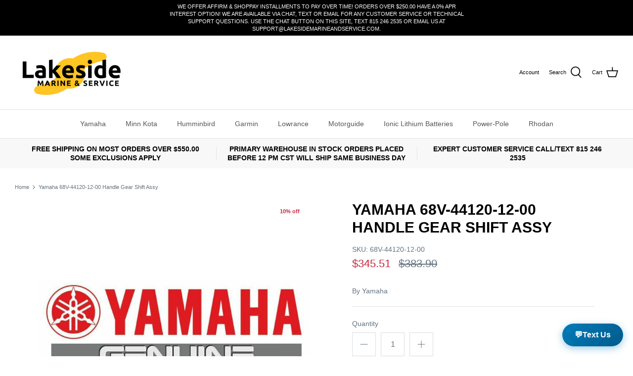

--- FILE ---
content_type: text/html; charset=utf-8
request_url: https://lakesidemarineandservice.com/products/yamaha-68v-44120-12-00-handle-gear-shift-assy
body_size: 61506
content:

  <!DOCTYPE html>
<html lang="en">
<head>
<script async defer src="https://cdn.jsdelivr.net/npm/sweetalert2@11"></script>

  <!-- Google tag (gtag.js) -->
<script async src="https://www.googletagmanager.com/gtag/js?id=AW-800470474"></script>
<script>
  window.dataLayer = window.dataLayer || [];
  function gtag(){dataLayer.push(arguments);}
  gtag('js', new Date());

  gtag('config', 'AW-800470474');
</script>
<!-- Google Tag Manager -->
<script>(function(w,d,s,l,i){w[l]=w[l]||[];w[l].push({'gtm.start':
new Date().getTime(),event:'gtm.js'});var f=d.getElementsByTagName(s)[0],
j=d.createElement(s),dl=l!='dataLayer'?'&l='+l:'';j.async=true;j.src=
'https://www.googletagmanager.com/gtm.js?id='+i+dl;f.parentNode.insertBefore(j,f);
})(window,document,'script','dataLayer','GTM-K96NPJ5');</script>
<!-- End Google Tag Manager -->
<meta name='robots' content='index, follow, max-image-preview:large, max-snippet:-1, max-video-preview:-1' />
<script type="application/ld+json">
{
  "@context": "https://schema.org",
  "@type": "LocalBusiness",
  "name": "Lakeside Marine & Service",
  "image": "https://lakesidemarineandservice.com/cdn/shop/files/Lakeside_Marine___Service_Logo_-_no_background_black_words_450x.png?v=1639168201",
  "@id": "",
  "url": "https://lakesidemarineandservice.com/",
  "telephone": "815-246-2535",
  "address": {
    "@type": "PostalAddress",
    "streetAddress": "602 E Comanche Ave",
    "addressLocality": "Shabbona",
    "addressRegion": "IL",
    "postalCode": "60550",
    "addressCountry": "US"
  },
  "geo": {
    "@type": "GeoCoordinates",
    "latitude": 41.7682291,
    "longitude": -88.8620555
  },
  "openingHoursSpecification": {
    "@type": "OpeningHoursSpecification",
    "dayOfWeek": [
      "Monday",
      "Tuesday",
      "Wednesday",
      "Thursday",
      "Friday"
    ],
    "opens": "08:00",
    "closes": "16:00"
  },
  "sameAs": "https://www.instagram.com/lakesidemarineandservice/" 
}
</script><!-- "snippets/booster-seo.liquid" was not rendered, the associated app was uninstalled -->
  <!-- Symmetry 5.0.1 -->

  <link rel="preload" href="//lakesidemarineandservice.com/cdn/shop/t/31/assets/styles.css?v=68606438754204130901759332903" as="style">
  <meta charset="utf-8" />
<meta name="viewport" content="width=device-width,initial-scale=1.0" />
<meta http-equiv="X-UA-Compatible" content="IE=edge">
<title>Yamaha 68V-44120-12-00 Handle Gear Shift Assy</title>
<link rel="preconnect" href="https://cdn.shopify.com" crossorigin>
<link rel="preconnect" href="https://fonts.shopify.com" crossorigin>
<link rel="preconnect" href="https://monorail-edge.shopifysvc.com"><link rel="preload" href="//lakesidemarineandservice.com/cdn/shop/t/31/assets/vendor.js?v=93785879233572968171739974582" as="script">
<link rel="preload" href="//lakesidemarineandservice.com/cdn/shop/t/31/assets/theme.js?v=9298756627297457981739974582" as="script"><link rel="canonical" href="https://lakesidemarineandservice.com/products/yamaha-68v-44120-12-00-handle-gear-shift-assy" /><meta name="description" content="Lakeside Marine and Service is a Authorized Yamaha Dealer. We only sell Genuine Yamaha Outboard Parts. This listing is for the Yamaha 68V-44120-12-00 Handle Gear Shift Assy. Need help finding the correct Yamaha Outboard Part? Get your model and serial number and give us a call.">
  <meta name="theme-color" content="#000000">
  <meta property="og:site_name" content="Lakeside Marine &amp; Service">
<meta property="og:url" content="https://lakesidemarineandservice.com/products/yamaha-68v-44120-12-00-handle-gear-shift-assy">
<meta property="og:title" content="Yamaha 68V-44120-12-00 Handle Gear Shift Assy">
<meta property="og:type" content="product">
<meta property="og:description" content="Lakeside Marine and Service is a Authorized Yamaha Dealer. We only sell Genuine Yamaha Outboard Parts. This listing is for the Yamaha 68V-44120-12-00 Handle Gear Shift Assy. Need help finding the correct Yamaha Outboard Part? Get your model and serial number and give us a call."><meta property="og:image" content="http://lakesidemarineandservice.com/cdn/shop/products/Yamaha_Parts_5acb743c-955a-4115-b844-bba245380c50_1200x1200.jpg?v=1701325042">
  <meta property="og:image:secure_url" content="https://lakesidemarineandservice.com/cdn/shop/products/Yamaha_Parts_5acb743c-955a-4115-b844-bba245380c50_1200x1200.jpg?v=1701325042">
  <meta property="og:image:width" content="1053">
  <meta property="og:image:height" content="1053"><meta property="og:price:amount" content="345.51">
  <meta property="og:price:currency" content="USD"><meta name="twitter:card" content="summary_large_image">
<meta name="twitter:title" content="Yamaha 68V-44120-12-00 Handle Gear Shift Assy">
<meta name="twitter:description" content="Lakeside Marine and Service is a Authorized Yamaha Dealer. We only sell Genuine Yamaha Outboard Parts. This listing is for the Yamaha 68V-44120-12-00 Handle Gear Shift Assy. Need help finding the correct Yamaha Outboard Part? Get your model and serial number and give us a call.">


  <link href="//lakesidemarineandservice.com/cdn/shop/t/31/assets/styles.css?v=68606438754204130901759332903" rel="stylesheet" type="text/css" media="all" />

  <script>
    window.theme = window.theme || {};
    theme.money_format = "${{amount}}";
    theme.strings = {
      previous: "Previous",
      next: "Next",
      addressError: "Error looking up that address",
      addressNoResults: "No results for that address",
      addressQueryLimit: "You have exceeded the Google API usage limit. Consider upgrading to a \u003ca href=\"https:\/\/developers.google.com\/maps\/premium\/usage-limits\"\u003ePremium Plan\u003c\/a\u003e.",
      authError: "There was a problem authenticating your Google Maps API Key.",
      icon_labels_left: "Left",
      icon_labels_right: "Right",
      icon_labels_down: "Down",
      icon_labels_close: "Close",
      icon_labels_plus: "Plus",
      cart_terms_confirmation: "",
      products_listing_from: "From",
      layout_live_search_see_all: "See all results",
      products_product_add_to_cart: "Add to Cart",
      products_variant_no_stock: "Sold out",
      products_variant_non_existent: "Unavailable",
      onlyXLeft: "[[ quantity ]] in stock",
      products_product_unit_price_separator: " \/ ",
      general_navigation_menu_toggle_aria_label: "Toggle menu",
      general_accessibility_labels_close: "Close",
      products_added_notification_title: "Just added",
      products_added_notification_item: "Item",
      products_added_notification_unit_price: "Item price",
      products_added_notification_quantity: "Qty",
      products_added_notification_total_price: "Total price",
      products_added_notification_shipping_note: "Excl. shipping",
      products_added_notification_keep_shopping: "Keep Shopping",
      products_added_notification_cart: "Cart",
      products_product_adding_to_cart: "Adding",
      products_product_added_to_cart: "Added to cart",
      products_product_unit_price_separator: " \/ ",
      products_added_notification_subtotal: "Subtotal",
      products_labels_sold_out: "Sold Out",
      products_labels_sale: "Sale",
      products_labels_percent_reduction: "[[ amount ]]% off",
      products_labels_value_reduction_html: "[[ amount ]] off",
      products_product_preorder: "Pre-order",
      general_quick_search_pages: "Pages",
      general_quick_search_no_results: "Sorry, we couldn\u0026#39;t find any results",
      collections_general_see_all_subcollections: "See all..."
    };
    theme.routes = {
      search_url: '/search',
      cart_url: '/cart',
      cart_add_url: '/cart/add',
      cart_change_url: '/cart/change'
    };
    theme.settings = {
      cart_type: "drawer",
      quickbuy_style: "button"
    };
    document.documentElement.classList.add('js');
  </script>

  
  <script>
    const currentPath = window.location.href;
    if (currentPath.includes("minn-kota-parts-diagram") && !currentPath.includes("?aribrand=jno")) {
      location.href = currentPath + "?aribrand=jno";
    } else if (currentPath.includes("yamaha-parts-diagram") && !currentPath.includes("?aribrand=yam_out")) {
      location.href = currentPath + "?aribrand=yam_out";
    }
  </script>
<script>
   window.uetq = window.uetq || []; 
   window.uetq.push('event', '', { 'revenue_value': , 'currency': 'USD' }); 
</script>
  <script>(function(w,d,t,r,u){var f,n,i;w[u]=w[u]||[],f=function(){var o={ti:"134626092", tm:"shpfy_ui", enableAutoSpaTracking: true};o.q=w[u],w[u]=new UET(o),w[u].push("pageLoad")},n=d.createElement(t),n.src=r,n.async=1,n.onload=n.onreadystatechange=function(){var s=this.readyState;s&&s!=="loaded"&&s!=="complete"||(f(),n.onload=n.onreadystatechange=null)},i=d.getElementsByTagName(t)[0],i.parentNode.insertBefore(n,i)})(window,document,"script","//bat.bing.com/bat.js","uetq");</script>
  
 <script src='https://swishapp.digital/static/swishbooster.min.js' defer></script> 












<script>window.performance && window.performance.mark && window.performance.mark('shopify.content_for_header.start');</script><meta name="google-site-verification" content="Sw3xW4Bc92v19OSGuVZk2QE4nvbhxvPkYzWdZ5e4SAI">
<meta name="facebook-domain-verification" content="gyh5kn7dghq7oqrm5xn0e81nxkk0g0">
<meta id="shopify-digital-wallet" name="shopify-digital-wallet" content="/2073919554/digital_wallets/dialog">
<meta name="shopify-checkout-api-token" content="bdd764e5a883d996b2d25ca1ff818d7a">
<link rel="alternate" type="application/json+oembed" href="https://lakesidemarineandservice.com/products/yamaha-68v-44120-12-00-handle-gear-shift-assy.oembed">
<script async="async" data-src="/checkouts/internal/preloads.js?locale=en-US"></script>
<link rel="preconnect" href="https://shop.app" crossorigin="anonymous">
<script async="async" data-src="https://shop.app/checkouts/internal/preloads.js?locale=en-US&shop_id=2073919554" crossorigin="anonymous"></script>
<script id="shopify-features" type="application/json">{"accessToken":"bdd764e5a883d996b2d25ca1ff818d7a","betas":["rich-media-storefront-analytics"],"domain":"lakesidemarineandservice.com","predictiveSearch":true,"shopId":2073919554,"locale":"en"}</script>
<script>var Shopify = Shopify || {};
Shopify.shop = "shabbona-lakeside-marine.myshopify.com";
Shopify.locale = "en";
Shopify.currency = {"active":"USD","rate":"1.0"};
Shopify.country = "US";
Shopify.theme = {"name":"Copy of [NVD] Live copy -- mlveda( 18-01-2024)","id":131332210754,"schema_name":"Symmetry","schema_version":"5.0.1","theme_store_id":568,"role":"main"};
Shopify.theme.handle = "null";
Shopify.theme.style = {"id":null,"handle":null};
Shopify.cdnHost = "lakesidemarineandservice.com/cdn";
Shopify.routes = Shopify.routes || {};
Shopify.routes.root = "/";</script>
<script type="module">!function(o){(o.Shopify=o.Shopify||{}).modules=!0}(window);</script>
<script>!function(o){function n(){var o=[];function n(){o.push(Array.prototype.slice.apply(arguments))}return n.q=o,n}var t=o.Shopify=o.Shopify||{};t.loadFeatures=n(),t.autoloadFeatures=n()}(window);</script>
<script>
  window.ShopifyPay = window.ShopifyPay || {};
  window.ShopifyPay.apiHost = "shop.app\/pay";
  window.ShopifyPay.redirectState = null;
</script>
<script id="shop-js-analytics" type="application/json">{"pageType":"product"}</script>
<script defer="defer" async type="module" data-src="//lakesidemarineandservice.com/cdn/shopifycloud/shop-js/modules/v2/client.init-shop-cart-sync_C5BV16lS.en.esm.js"></script>
<script defer="defer" async type="module" data-src="//lakesidemarineandservice.com/cdn/shopifycloud/shop-js/modules/v2/chunk.common_CygWptCX.esm.js"></script>
<script type="module">
  await import("//lakesidemarineandservice.com/cdn/shopifycloud/shop-js/modules/v2/client.init-shop-cart-sync_C5BV16lS.en.esm.js");
await import("//lakesidemarineandservice.com/cdn/shopifycloud/shop-js/modules/v2/chunk.common_CygWptCX.esm.js");

  window.Shopify.SignInWithShop?.initShopCartSync?.({"fedCMEnabled":true,"windoidEnabled":true});

</script>
<script defer="defer" async type="module" data-src="//lakesidemarineandservice.com/cdn/shopifycloud/shop-js/modules/v2/client.payment-terms_CZxnsJam.en.esm.js"></script>
<script defer="defer" async type="module" data-src="//lakesidemarineandservice.com/cdn/shopifycloud/shop-js/modules/v2/chunk.common_CygWptCX.esm.js"></script>
<script defer="defer" async type="module" data-src="//lakesidemarineandservice.com/cdn/shopifycloud/shop-js/modules/v2/chunk.modal_D71HUcav.esm.js"></script>
<script type="module">
  await import("//lakesidemarineandservice.com/cdn/shopifycloud/shop-js/modules/v2/client.payment-terms_CZxnsJam.en.esm.js");
await import("//lakesidemarineandservice.com/cdn/shopifycloud/shop-js/modules/v2/chunk.common_CygWptCX.esm.js");
await import("//lakesidemarineandservice.com/cdn/shopifycloud/shop-js/modules/v2/chunk.modal_D71HUcav.esm.js");

  
</script>
<script>
  window.Shopify = window.Shopify || {};
  if (!window.Shopify.featureAssets) window.Shopify.featureAssets = {};
  window.Shopify.featureAssets['shop-js'] = {"shop-cart-sync":["modules/v2/client.shop-cart-sync_ZFArdW7E.en.esm.js","modules/v2/chunk.common_CygWptCX.esm.js"],"init-fed-cm":["modules/v2/client.init-fed-cm_CmiC4vf6.en.esm.js","modules/v2/chunk.common_CygWptCX.esm.js"],"shop-button":["modules/v2/client.shop-button_tlx5R9nI.en.esm.js","modules/v2/chunk.common_CygWptCX.esm.js"],"shop-cash-offers":["modules/v2/client.shop-cash-offers_DOA2yAJr.en.esm.js","modules/v2/chunk.common_CygWptCX.esm.js","modules/v2/chunk.modal_D71HUcav.esm.js"],"init-windoid":["modules/v2/client.init-windoid_sURxWdc1.en.esm.js","modules/v2/chunk.common_CygWptCX.esm.js"],"shop-toast-manager":["modules/v2/client.shop-toast-manager_ClPi3nE9.en.esm.js","modules/v2/chunk.common_CygWptCX.esm.js"],"init-shop-email-lookup-coordinator":["modules/v2/client.init-shop-email-lookup-coordinator_B8hsDcYM.en.esm.js","modules/v2/chunk.common_CygWptCX.esm.js"],"init-shop-cart-sync":["modules/v2/client.init-shop-cart-sync_C5BV16lS.en.esm.js","modules/v2/chunk.common_CygWptCX.esm.js"],"avatar":["modules/v2/client.avatar_BTnouDA3.en.esm.js"],"pay-button":["modules/v2/client.pay-button_FdsNuTd3.en.esm.js","modules/v2/chunk.common_CygWptCX.esm.js"],"init-customer-accounts":["modules/v2/client.init-customer-accounts_DxDtT_ad.en.esm.js","modules/v2/client.shop-login-button_C5VAVYt1.en.esm.js","modules/v2/chunk.common_CygWptCX.esm.js","modules/v2/chunk.modal_D71HUcav.esm.js"],"init-shop-for-new-customer-accounts":["modules/v2/client.init-shop-for-new-customer-accounts_ChsxoAhi.en.esm.js","modules/v2/client.shop-login-button_C5VAVYt1.en.esm.js","modules/v2/chunk.common_CygWptCX.esm.js","modules/v2/chunk.modal_D71HUcav.esm.js"],"shop-login-button":["modules/v2/client.shop-login-button_C5VAVYt1.en.esm.js","modules/v2/chunk.common_CygWptCX.esm.js","modules/v2/chunk.modal_D71HUcav.esm.js"],"init-customer-accounts-sign-up":["modules/v2/client.init-customer-accounts-sign-up_CPSyQ0Tj.en.esm.js","modules/v2/client.shop-login-button_C5VAVYt1.en.esm.js","modules/v2/chunk.common_CygWptCX.esm.js","modules/v2/chunk.modal_D71HUcav.esm.js"],"shop-follow-button":["modules/v2/client.shop-follow-button_Cva4Ekp9.en.esm.js","modules/v2/chunk.common_CygWptCX.esm.js","modules/v2/chunk.modal_D71HUcav.esm.js"],"checkout-modal":["modules/v2/client.checkout-modal_BPM8l0SH.en.esm.js","modules/v2/chunk.common_CygWptCX.esm.js","modules/v2/chunk.modal_D71HUcav.esm.js"],"lead-capture":["modules/v2/client.lead-capture_Bi8yE_yS.en.esm.js","modules/v2/chunk.common_CygWptCX.esm.js","modules/v2/chunk.modal_D71HUcav.esm.js"],"shop-login":["modules/v2/client.shop-login_D6lNrXab.en.esm.js","modules/v2/chunk.common_CygWptCX.esm.js","modules/v2/chunk.modal_D71HUcav.esm.js"],"payment-terms":["modules/v2/client.payment-terms_CZxnsJam.en.esm.js","modules/v2/chunk.common_CygWptCX.esm.js","modules/v2/chunk.modal_D71HUcav.esm.js"]};
</script>
<script>(function() {
  var isLoaded = false;
  function asyncLoad() {
    if (isLoaded) return;
    isLoaded = true;
    var urls = ["https:\/\/www.improvedcontactform.com\/icf.js?shop=shabbona-lakeside-marine.myshopify.com","https:\/\/a.mailmunch.co\/widgets\/site-517034-5f756d57fa133f4d29159939ac7b4e7420fa0556.js?shop=shabbona-lakeside-marine.myshopify.com","https:\/\/cdncozyantitheft.addons.business\/js\/script_tags\/shabbona-lakeside-marine\/4TBmW6xNRPyjJWQvodJEhhwhJYgeBx5B.js?shop=shabbona-lakeside-marine.myshopify.com","https:\/\/cdn.shopify.com\/s\/files\/1\/0020\/7391\/9554\/t\/27\/assets\/affirmShopify.js?v=1705577639\u0026shop=shabbona-lakeside-marine.myshopify.com","https:\/\/geostock.nyc3.digitaloceanspaces.com\/js\/inventoryLocation.js?shop=shabbona-lakeside-marine.myshopify.com"];
    for (var i = 0; i < urls.length; i++) {
      var s = document.createElement('script');
      s.type = 'text/javascript';
      s.async = true;
      s.src = urls[i];
      var x = document.getElementsByTagName('script')[0];
      x.parentNode.insertBefore(s, x);
    }
  };
  document.addEventListener('StartAsyncLoading',function(event){asyncLoad();});if(window.attachEvent) {
    window.attachEvent('onload', function(){});
  } else {
    window.addEventListener('load', function(){}, false);
  }
})();</script>
<script id="__st">var __st={"a":2073919554,"offset":-21600,"reqid":"8f2f6b33-daea-4a3f-947a-54f1d80e4556-1768716569","pageurl":"lakesidemarineandservice.com\/products\/yamaha-68v-44120-12-00-handle-gear-shift-assy","u":"5bec6130e88a","p":"product","rtyp":"product","rid":7021596704834};</script>
<script>window.ShopifyPaypalV4VisibilityTracking = true;</script>
<script id="captcha-bootstrap">!function(){'use strict';const t='contact',e='account',n='new_comment',o=[[t,t],['blogs',n],['comments',n],[t,'customer']],c=[[e,'customer_login'],[e,'guest_login'],[e,'recover_customer_password'],[e,'create_customer']],r=t=>t.map((([t,e])=>`form[action*='/${t}']:not([data-nocaptcha='true']) input[name='form_type'][value='${e}']`)).join(','),a=t=>()=>t?[...document.querySelectorAll(t)].map((t=>t.form)):[];function s(){const t=[...o],e=r(t);return a(e)}const i='password',u='form_key',d=['recaptcha-v3-token','g-recaptcha-response','h-captcha-response',i],f=()=>{try{return window.sessionStorage}catch{return}},m='__shopify_v',_=t=>t.elements[u];function p(t,e,n=!1){try{const o=window.sessionStorage,c=JSON.parse(o.getItem(e)),{data:r}=function(t){const{data:e,action:n}=t;return t[m]||n?{data:e,action:n}:{data:t,action:n}}(c);for(const[e,n]of Object.entries(r))t.elements[e]&&(t.elements[e].value=n);n&&o.removeItem(e)}catch(o){console.error('form repopulation failed',{error:o})}}const l='form_type',E='cptcha';function T(t){t.dataset[E]=!0}const w=window,h=w.document,L='Shopify',v='ce_forms',y='captcha';let A=!1;((t,e)=>{const n=(g='f06e6c50-85a8-45c8-87d0-21a2b65856fe',I='https://cdn.shopify.com/shopifycloud/storefront-forms-hcaptcha/ce_storefront_forms_captcha_hcaptcha.v1.5.2.iife.js',D={infoText:'Protected by hCaptcha',privacyText:'Privacy',termsText:'Terms'},(t,e,n)=>{const o=w[L][v],c=o.bindForm;if(c)return c(t,g,e,D).then(n);var r;o.q.push([[t,g,e,D],n]),r=I,A||(h.body.append(Object.assign(h.createElement('script'),{id:'captcha-provider',async:!0,src:r})),A=!0)});var g,I,D;w[L]=w[L]||{},w[L][v]=w[L][v]||{},w[L][v].q=[],w[L][y]=w[L][y]||{},w[L][y].protect=function(t,e){n(t,void 0,e),T(t)},Object.freeze(w[L][y]),function(t,e,n,w,h,L){const[v,y,A,g]=function(t,e,n){const i=e?o:[],u=t?c:[],d=[...i,...u],f=r(d),m=r(i),_=r(d.filter((([t,e])=>n.includes(e))));return[a(f),a(m),a(_),s()]}(w,h,L),I=t=>{const e=t.target;return e instanceof HTMLFormElement?e:e&&e.form},D=t=>v().includes(t);t.addEventListener('submit',(t=>{const e=I(t);if(!e)return;const n=D(e)&&!e.dataset.hcaptchaBound&&!e.dataset.recaptchaBound,o=_(e),c=g().includes(e)&&(!o||!o.value);(n||c)&&t.preventDefault(),c&&!n&&(function(t){try{if(!f())return;!function(t){const e=f();if(!e)return;const n=_(t);if(!n)return;const o=n.value;o&&e.removeItem(o)}(t);const e=Array.from(Array(32),(()=>Math.random().toString(36)[2])).join('');!function(t,e){_(t)||t.append(Object.assign(document.createElement('input'),{type:'hidden',name:u})),t.elements[u].value=e}(t,e),function(t,e){const n=f();if(!n)return;const o=[...t.querySelectorAll(`input[type='${i}']`)].map((({name:t})=>t)),c=[...d,...o],r={};for(const[a,s]of new FormData(t).entries())c.includes(a)||(r[a]=s);n.setItem(e,JSON.stringify({[m]:1,action:t.action,data:r}))}(t,e)}catch(e){console.error('failed to persist form',e)}}(e),e.submit())}));const S=(t,e)=>{t&&!t.dataset[E]&&(n(t,e.some((e=>e===t))),T(t))};for(const o of['focusin','change'])t.addEventListener(o,(t=>{const e=I(t);D(e)&&S(e,y())}));const B=e.get('form_key'),M=e.get(l),P=B&&M;t.addEventListener('DOMContentLoaded',(()=>{const t=y();if(P)for(const e of t)e.elements[l].value===M&&p(e,B);[...new Set([...A(),...v().filter((t=>'true'===t.dataset.shopifyCaptcha))])].forEach((e=>S(e,t)))}))}(h,new URLSearchParams(w.location.search),n,t,e,['guest_login'])})(!0,!0)}();</script>
<script integrity="sha256-4kQ18oKyAcykRKYeNunJcIwy7WH5gtpwJnB7kiuLZ1E=" data-source-attribution="shopify.loadfeatures" defer="defer" data-src="//lakesidemarineandservice.com/cdn/shopifycloud/storefront/assets/storefront/load_feature-a0a9edcb.js" crossorigin="anonymous"></script>
<script crossorigin="anonymous" defer="defer" data-src="//lakesidemarineandservice.com/cdn/shopifycloud/storefront/assets/shopify_pay/storefront-65b4c6d7.js?v=20250812"></script>
<script data-source-attribution="shopify.dynamic_checkout.dynamic.init">var Shopify=Shopify||{};Shopify.PaymentButton=Shopify.PaymentButton||{isStorefrontPortableWallets:!0,init:function(){window.Shopify.PaymentButton.init=function(){};var t=document.createElement("script");t.data-src="https://lakesidemarineandservice.com/cdn/shopifycloud/portable-wallets/latest/portable-wallets.en.js",t.type="module",document.head.appendChild(t)}};
</script>
<script data-source-attribution="shopify.dynamic_checkout.buyer_consent">
  function portableWalletsHideBuyerConsent(e){var t=document.getElementById("shopify-buyer-consent"),n=document.getElementById("shopify-subscription-policy-button");t&&n&&(t.classList.add("hidden"),t.setAttribute("aria-hidden","true"),n.removeEventListener("click",e))}function portableWalletsShowBuyerConsent(e){var t=document.getElementById("shopify-buyer-consent"),n=document.getElementById("shopify-subscription-policy-button");t&&n&&(t.classList.remove("hidden"),t.removeAttribute("aria-hidden"),n.addEventListener("click",e))}window.Shopify?.PaymentButton&&(window.Shopify.PaymentButton.hideBuyerConsent=portableWalletsHideBuyerConsent,window.Shopify.PaymentButton.showBuyerConsent=portableWalletsShowBuyerConsent);
</script>
<script data-source-attribution="shopify.dynamic_checkout.cart.bootstrap">document.addEventListener("DOMContentLoaded",(function(){function t(){return document.querySelector("shopify-accelerated-checkout-cart, shopify-accelerated-checkout")}if(t())Shopify.PaymentButton.init();else{new MutationObserver((function(e,n){t()&&(Shopify.PaymentButton.init(),n.disconnect())})).observe(document.body,{childList:!0,subtree:!0})}}));
</script>
<script id='scb4127' type='text/javascript' async='' data-src='https://lakesidemarineandservice.com/cdn/shopifycloud/privacy-banner/storefront-banner.js'></script><link id="shopify-accelerated-checkout-styles" rel="stylesheet" media="screen" href="https://lakesidemarineandservice.com/cdn/shopifycloud/portable-wallets/latest/accelerated-checkout-backwards-compat.css" crossorigin="anonymous">
<style id="shopify-accelerated-checkout-cart">
        #shopify-buyer-consent {
  margin-top: 1em;
  display: inline-block;
  width: 100%;
}

#shopify-buyer-consent.hidden {
  display: none;
}

#shopify-subscription-policy-button {
  background: none;
  border: none;
  padding: 0;
  text-decoration: underline;
  font-size: inherit;
  cursor: pointer;
}

#shopify-subscription-policy-button::before {
  box-shadow: none;
}

      </style>
<script id="sections-script" data-sections="product-recommendations" defer="defer" src="//lakesidemarineandservice.com/cdn/shop/t/31/compiled_assets/scripts.js?v=5142"></script>
<script>window.performance && window.performance.mark && window.performance.mark('shopify.content_for_header.end');</script>



<script>
    
    
    
    
    var gsf_conversion_data = {page_type : 'product', event : 'view_item', data : {product_data : [{variant_id : 40602980286530, product_id : 7021596704834, name : "Yamaha 68V-44120-12-00 Handle Gear Shift Assy", price : "345.51", currency : "USD", sku : "68V-44120-12-00", brand : "Yamaha", variant : "Default Title", category : "720", quantity : "0" }], total_price : "345.51", shop_currency : "USD"}};
    
</script>
<link rel="dns-prefetch" href="https://cdn.secomapp.com/">
<link rel="dns-prefetch" href="https://ajax.googleapis.com/">
<link rel="dns-prefetch" href="https://cdnjs.cloudflare.com/">
<link rel="preload" as="stylesheet" href="//lakesidemarineandservice.com/cdn/shop/t/31/assets/sca-pp.css?v=178374312540912810101739974582">

<link rel="stylesheet" href="//lakesidemarineandservice.com/cdn/shop/t/31/assets/sca-pp.css?v=178374312540912810101739974582">
 <script>
  
  SCAPPShop = {};
    
  </script> 
<meta name="google-site-verification" content="k3Z0eb0ce6Gofp3-YOqed38Yw3FAlh0FoWzS6dBVVRE" />
<meta name="msvalidate.01" content="92AB1041E0735382A3955243A0705146" />
    <script src="https://cdn.younet.network/main.js"></script>
  <!-- added by mlveda -->
  <script src="https://cdn.jsdelivr.net/npm/sweetalert2@11"></script>
  <script src="//cdn.jsdelivr.net/npm/alertifyjs@1.13.1/build/alertify.min.js"></script>
  <link rel="stylesheet" href="//cdn.jsdelivr.net/npm/alertifyjs@1.13.1/build/css/alertify.min.css"/>
  <!-- added by mlveda -->
<!-- BEGIN app block: shopify://apps/ymq-product-options-variants/blocks/app-embed/86b91121-1f62-4e27-9812-b70a823eb918 -->
    <!-- BEGIN app snippet: option.v1 --><script>
    function before_page_load_function(e,t=!1){var o=[],n=!1;if(e.items.forEach((e=>{e.properties&&(e.properties.hasOwnProperty("_YmqOptionVariant")||e.properties.hasOwnProperty("_YmqItemHide"))?(n=!0,o.push(0)):o.push(e.quantity)})),n){if(t)(t=document.createElement("style")).id="before-page-load-dom",t.type="text/css",t.innerHTML="html::before{content: ' ';width: 100%;height: 100%;background-color: #fff;position: fixed;top: 0;left: 0;z-index: 999999;display:block !important;}",document.getElementsByTagName("html").item(0).appendChild(t);fetch(`/cart/update.js?timestamp=${Date.now()}`,{method:"POST",headers:{"Content-Type":"application/json"},body:JSON.stringify({updates:o})}).then((e=>e.json())).then((e=>{location.reload()})).catch((e=>{t&&document.getElementById("before-page-load-dom").remove()}))}}before_page_load_function({"note":null,"attributes":{},"original_total_price":0,"total_price":0,"total_discount":0,"total_weight":0.0,"item_count":0,"items":[],"requires_shipping":false,"currency":"USD","items_subtotal_price":0,"cart_level_discount_applications":[],"checkout_charge_amount":0},!0),fetch(`/cart.js?timestamp=${Date.now()}`,{method:"GET"}).then((e=>e.json())).then((e=>{before_page_load_function(e)}));
</script>


	<style id="ymq-checkout-button-protect">
		[name="checkout"],[name="chekout"], a[href^="/checkout"], a[href="/account/login"].cart__submit, button[type="submit"].btn-order, a.btn.cart__checkout, a.cart__submit, .wc-proceed-to-checkout button, #cart_form .buttons .btn-primary, .ymq-checkout-button{
        	pointer-events: none;
        }
	</style>
	<script>
		function ymq_ready(fn){
			if(document.addEventListener){
				document.addEventListener('DOMContentLoaded',function(){
					document.removeEventListener('DOMContentLoaded',arguments.callee,false);
					fn();
				},false);
			}else if(document.attachEvent){
				document.attachEvent('onreadystatechange',function(){
					if(document.readyState=='complete'){
						document.detachEvent('onreadystatechange',arguments.callee);
						fn();
					}
				});
			}
		}
		ymq_ready(() => {
			setTimeout(function() {
				var ymq_checkout_button_protect = document.getElementById("ymq-checkout-button-protect");
				ymq_checkout_button_protect.remove();
			}, 100);
		})
    </script> 


 

 

 

 










<link href='https://cdn.shopify.com/s/files/1/0411/8639/4277/t/11/assets/ymq-option.css?v=1.1' rel='stylesheet' type="text/css" media="all"> 

<link href='https://option.ymq.cool/option/bottom.css' rel='stylesheet' type="text/css" media="all"> 


<style id="ymq-jsstyle"></style> 

<style id="bndlr-loaded"></style>

<script data-asyncLoad="asyncLoad" data-mw4M5Ya3iFNARE4t="mw4M5Ya3iFNARE4t"> 

    window.bundlerLoaded = true;

	window.ymq_option = window.ymq_option || {}; 

	ymq_option.shop = `shabbona-lakeside-marine.myshopify.com`;
    
    ymq_option.version = 1; 

	ymq_option.token = `ac7d110d98d554d2b75372bf3d0fc33de30eee9b7d0f41a8e8af81453af48de8`; 

	ymq_option.timestamp = `1768716569`; 

	ymq_option.customer_id = ``; 

	ymq_option.page = `product`; 
    
    ymq_option.cart = {"note":null,"attributes":{},"original_total_price":0,"total_price":0,"total_discount":0,"total_weight":0.0,"item_count":0,"items":[],"requires_shipping":false,"currency":"USD","items_subtotal_price":0,"cart_level_discount_applications":[],"checkout_charge_amount":0};

    ymq_option.country = {
        iso_code: `US`,
        currency: `USD`,
        name: `United States`
    };
    

	ymq_option.ymq_option_branding = {}; 
	  
		ymq_option.ymq_option_branding = {"button":{"--button-background-checked-color":"#000000","--button-background-color":"#FFFFFF","--button-background-disabled-color":"#FFFFFF","--button-border-checked-color":"#000000","--button-border-color":"#000000","--button-border-disabled-color":"#000000","--button-font-checked-color":"#FFFFFF","--button-font-disabled-color":"#cccccc","--button-font-color":"#000000","--button-border-radius":"4","--button-font-size":"16","--button-line-height":"20","--button-margin-l-r":"4","--button-margin-u-d":"4","--button-padding-l-r":"16","--button-padding-u-d":"10"},"radio":{"--radio-border-color":"#BBC1E1","--radio-border-checked-color":"#BBC1E1","--radio-border-disabled-color":"#BBC1E1","--radio-border-hover-color":"#BBC1E1","--radio-background-color":"#FFFFFF","--radio-background-checked-color":"#275EFE","--radio-background-disabled-color":"#E1E6F9","--radio-background-hover-color":"#FFFFFF","--radio-inner-color":"#E1E6F9","--radio-inner-checked-color":"#FFFFFF","--radio-inner-disabled-color":"#FFFFFF"},"input":{"--input-background-checked-color":"#FFFFFF","--input-background-color":"#FFFFFF","--input-border-checked-color":"#000000","--input-border-color":"#717171","--input-font-checked-color":"#000000","--input-font-color":"#000000","--input-border-radius":"4","--input-font-size":"14","--input-padding-l-r":"16","--input-padding-u-d":"9","--input-width":"100","--input-max-width":"400"},"select":{"--select-border-color":"#000000","--select-border-checked-color":"#000000","--select-background-color":"#FFFFFF","--select-background-checked-color":"#FFFFFF","--select-font-color":"#000000","--select-font-checked-color":"#000000","--select-option-background-color":"#FFFFFF","--select-option-background-checked-color":"#F5F9FF","--select-option-background-disabled-color":"#FFFFFF","--select-option-font-color":"#000000","--select-option-font-checked-color":"#000000","--select-option-font-disabled-color":"#CCCCCC","--select-padding-u-d":"9","--select-padding-l-r":"16","--select-option-padding-u-d":"9","--select-option-padding-l-r":"16","--select-width":"100","--select-max-width":"400","--select-font-size":"14","--select-border-radius":"0"},"multiple":{"--multiple-background-color":"#F5F9FF","--multiple-font-color":"#000000","--multiple-padding-u-d":"2","--multiple-padding-l-r":"8","--multiple-font-size":"12","--multiple-border-radius":"0"},"img":{"--img-border-color":"#E1E1E1","--img-border-checked-color":"#000000","--img-border-disabled-color":"#000000","--img-width":"50","--img-height":"50","--img-margin-u-d":"2","--img-margin-l-r":"2","--img-border-radius":"4"},"upload":{"--upload-background-color":"#409EFF","--upload-font-color":"#FFFFFF","--upload-border-color":"#409EFF","--upload-padding-u-d":"12","--upload-padding-l-r":"20","--upload-font-size":"12","--upload-border-radius":"4"},"cart":{"--cart-border-color":"#000000","--buy-border-color":"#000000","--cart-border-hover-color":"#000000","--buy-border-hover-color":"#000000","--cart-background-color":"#000000","--buy-background-color":"#000000","--cart-background-hover-color":"#000000","--buy-background-hover-color":"#000000","--cart-font-color":"#FFFFFF","--buy-font-color":"#FFFFFF","--cart-font-hover-color":"#FFFFFF","--buy-font-hover-color":"#FFFFFF","--cart-padding-u-d":"12","--cart-padding-l-r":"16","--buy-padding-u-d":"12","--buy-padding-l-r":"16","--cart-margin-u-d":"4","--cart-margin-l-r":"0","--buy-margin-u-d":"4","--buy-margin-l-r":"0","--cart-width":"100","--cart-max-width":"800","--buy-width":"100","--buy-max-width":"800","--cart-font-size":"14","--cart-border-radius":"0","--buy-font-size":"14","--buy-border-radius":"0"},"quantity":{"--quantity-border-color":"#A6A3A3","--quantity-font-color":"#000000","--quantity-background-color":"#FFFFFF","--quantity-width":"150","--quantity-height":"40","--quantity-font-size":"14","--quantity-border-radius":"0"},"global":{"--global-title-color":"#000000","--global-help-color":"#000000","--global-error-color":"#DC3545","--global-title-font-size":"14","--global-help-font-size":"12","--global-error-font-size":"12","--global-margin-top":"0","--global-margin-bottom":"20","--global-margin-left":"0","--global-margin-right":"0","--global-title-margin-top":"0","--global-title-margin-bottom":"5","--global-title-margin-left":"0","--global-title-margin-right":"0","--global-help-margin-top":"5","--global-help-margin-bottom":"0","--global-help-margin-left":"0","--global-help-margin-right":"0","--global-error-margin-top":"5","--global-error-margin-bottom":"0","--global-error-margin-left":"0","--global-error-margin-right":"0"},"discount":{"--new-discount-normal-color":"#1878B9","--new-discount-error-color":"#E22120","--new-discount-layout":"flex-end"},"lan":{"require":"This is a required field.","email":"Please enter a valid email address.","phone":"Please enter the correct phone.","number":"Please enter an number.","integer":"Please enter an integer.","min_char":"Please enter no less than %s characters.","max_char":"Please enter no more than %s characters.","max_s":"Please choose less than %s options.","min_s":"Please choose more than %s options.","total_s":"Please choose %s options.","min":"Please enter no less than %s.","max":"Please enter no more than %s.","currency":"USD","sold_out":"sold out","please_choose":"Please choose","add_to_cart":"ADD TO CART","buy_it_now":"BUY IT NOW","add_price_text":"Selection will add %s to the price","discount_code":"Discount code","application":"Apply","discount_error1":"Enter a valid discount code","discount_error2":"discount code isn't valid for the items in your cart"},"price":{"--price-border-color":"#000000","--price-background-color":"#FFFFFF","--price-font-color":"#000000","--price-price-font-color":"#03de90","--price-padding-u-d":"9","--price-padding-l-r":"16","--price-width":"100","--price-max-width":"400","--price-font-size":"14","--price-border-radius":"0"},"extra":{"is_show":"0","plan":1,"quantity-box":"0","price-value":"","variant-original-margin-bottom":"15","strong-dorp-down":0,"radio-unchecked":1,"close-cart-rate":"1","automic-swatch-ajax":"1","img-option-bigger":0,"add-button-reload":"1","version":200,"img_cdn":"1","show_wholesale_pricing_fixed":"0","real-time-upload":"1","buy-now-new":1,"option_value_split":", ","form-box-new":1,"tooltip_type":"none","variant-original":"1","qty-inline":"","title-value":"","virtual-tax":"0","unbundle_variant":"0","main-product-with-properties":"1","id":"2073919554","sku-model":"0","with-main-sku":"0","source_name":"","simple_condition":"0","fbq-event":"1","wholesale-is-variant":"0","one-time-qty-1":"0","cart-qty-update":"0","min-max-new":"0","real-time-upload-free":"1","add-to-cart-form":"","min-max":"0","price-time":"0","child-item-action":"","is_small":"1","exclude-free-products":"0","options_list_show":"0","penny-variant":"","extra-charge":"","ajaxcart-product-type":"0","ajaxcart-modal":"0","trigger-ajaxcart-modal-show":"","add-cart-timeout":"50","qty-input-trigger":"0","variant-not-disabled":"0","variant-id-dom":"","add-cart-form-number":".product-form","product-price-in-product-page":"","product-compare-at-price-in-product-page":"","product-price-in-product-page-qty":"","product-compare-at-price-in-product-page-qty":"","hide-shopify-option":"","show-quantity":"","quantity-change":"","product-hide":"","product-show":"","product-add-to-cart":"","payment-button-hide":"","payment-button-hide-product":"","discount-before":"","cart-quantity-click-change":"","cart-quantity-change":"","check-out-button":"","variant-condition-label-class":"","variant-condition-value-parent-class":"","variant-condition-value-class":"","variant-condition-click-class":"","trigger-select":"","trigger-select-join":"","locale":"0","other-form-data":"0","bunow":"0","cart-ajax":"0","add-cart-url":"","theme-variant-class":".option-selectors","theme-variant-class-no":"[name=\"id\"]","add-cart-carry-currency":"1","extra-style-code":"","variant-id-from":"0","trigger-option-dom":"","qty-dis-qty":"0","bind_variant_need_checkout":"1","thum_img_zoom":"0","cart-page-show":"1","condition_disable_new":"0","min_qty_zero":"0","unbundle_addcart":"1","close-dropdown":"1","lock-price":"1","shopify_discount":"1","bundle-variant-trigger-type":"2","tax5-product-id":"","build_buy_now":"","currency-install":"true","currency-load":"","currency-do":"true","currency-beforedo":"","currency-status":"true","currency-format":"","currency-init":"","before_init_product":"","before_init_cart":"","buildYmqDom_b":"","buildYmqDom_a":"","replaceDomPrice_b":"","replaceDomPrice_a":"","replaceDomPrice_b_all_time":"","buildFormData_b":"","buildFormData_a":"","ymqDiscountClick_b":"","ymqDiscountClick_a":"","doAddCart_before_validate":"","doAddCart_after_validate":"","doAddCart_before_getAjaxData":"","doAddCart_after_getAjaxData":"","doAddCart_success":"","doAddCart_error":"","doCheckout_before_checkoutqty":"","doCheckout_after_checkoutqty":"","doCheckout_before_getAjaxData":"","doCheckout_after_getAjaxData":"","doCheckout_success":"","doCheckout_error":"","open-theme-ajax-cart":"1","checkout_validate_qty":"0","checkout_qty_alert":"","shopify-option-after":"0","ymq-price-addons":"0","discount_always":"0","make-sku":0}}; 
	 
        
    
    
    
        
        
        	ymq_option[`ymq_extra_0`] = {};
        
    
        
        
    
        
        
    
        
        
    
        
        
    
        
        
    
        
        
    
        
        
    
        
        
    
        
        
    
    

	 

		ymq_option.product = {"id":7021596704834,"title":"Yamaha 68V-44120-12-00 Handle Gear Shift Assy","handle":"yamaha-68v-44120-12-00-handle-gear-shift-assy","description":"\u003cp\u003eLakeside Marine and Service is a Authorized Yamaha Dealer.  We only sell Genuine Yamaha Outboard Parts.  This listing is for the Yamaha 68V-44120-12-00 Handle Gear Shift Assy. Need help finding the correct Yamaha Outboard Part? Get your model and serial number and give us a call.\u003c\/p\u003e","published_at":"2023-11-30T00:17:20-06:00","created_at":"2023-11-30T00:17:22-06:00","vendor":"Yamaha","type":"720","tags":["O\/M HARD PARTS"],"price":34551,"price_min":34551,"price_max":34551,"available":true,"price_varies":false,"compare_at_price":38390,"compare_at_price_min":38390,"compare_at_price_max":38390,"compare_at_price_varies":false,"variants":[{"id":40602980286530,"title":"Default Title","option1":"Default Title","option2":null,"option3":null,"sku":"68V-44120-12-00","requires_shipping":true,"taxable":true,"featured_image":null,"available":true,"name":"Yamaha 68V-44120-12-00 Handle Gear Shift Assy","public_title":null,"options":["Default Title"],"price":34551,"weight":430,"compare_at_price":38390,"inventory_management":"shopify","barcode":null,"requires_selling_plan":false,"selling_plan_allocations":[],"quantity_rule":{"min":1,"max":null,"increment":1}}],"images":["\/\/lakesidemarineandservice.com\/cdn\/shop\/products\/Yamaha_Parts_5acb743c-955a-4115-b844-bba245380c50.jpg?v=1701325042"],"featured_image":"\/\/lakesidemarineandservice.com\/cdn\/shop\/products\/Yamaha_Parts_5acb743c-955a-4115-b844-bba245380c50.jpg?v=1701325042","options":["Title"],"media":[{"alt":null,"id":23303322763330,"position":1,"preview_image":{"aspect_ratio":1.0,"height":1053,"width":1053,"src":"\/\/lakesidemarineandservice.com\/cdn\/shop\/products\/Yamaha_Parts_5acb743c-955a-4115-b844-bba245380c50.jpg?v=1701325042"},"aspect_ratio":1.0,"height":1053,"media_type":"image","src":"\/\/lakesidemarineandservice.com\/cdn\/shop\/products\/Yamaha_Parts_5acb743c-955a-4115-b844-bba245380c50.jpg?v=1701325042","width":1053}],"requires_selling_plan":false,"selling_plan_groups":[],"content":"\u003cp\u003eLakeside Marine and Service is a Authorized Yamaha Dealer.  We only sell Genuine Yamaha Outboard Parts.  This listing is for the Yamaha 68V-44120-12-00 Handle Gear Shift Assy. Need help finding the correct Yamaha Outboard Part? Get your model and serial number and give us a call.\u003c\/p\u003e"}; 

		ymq_option.ymq_has_only_default_variant = true; 
		 

        
            ymq_option.ymq_status = {}; 
             

            ymq_option.ymq_variantjson = {}; 
             

            ymq_option.ymq_option_data = {}; 
            

            ymq_option.ymq_option_condition = {}; 
             
        
        
        ymq_option.product_collections = {};
        
            ymq_option.product_collections[267448549442] = {"id":267448549442,"handle":"all-products","title":"All Products","updated_at":"2026-01-17T06:16:11-06:00","body_html":null,"published_at":"2023-02-15T12:05:00-06:00","sort_order":"best-selling","template_suffix":null,"disjunctive":false,"rules":[{"column":"vendor","relation":"not_equals","condition":"Extend"},{"column":"type","relation":"not_equals","condition":"Extend Service Contract"}],"published_scope":"global"};
        
            ymq_option.product_collections[270482341954] = {"id":270482341954,"handle":"yamaha-outboard-parts","title":"Yamaha Outboard Parts","updated_at":"2026-01-17T06:16:11-06:00","body_html":"Lakeside Marine and Service is a Full Line Yamaha Outboard Dealer.  We carry every Yamaha part available.  Need help finding what part you need, chat, text, email or call us and our knowledgeable staff will help you find the correct Authentic Yamaha part for your Yamaha Outboard.","published_at":"2023-12-04T12:06:59-06:00","sort_order":"best-selling","template_suffix":"","disjunctive":false,"rules":[{"column":"vendor","relation":"equals","condition":"Yamaha"}],"published_scope":"global","image":{"created_at":"2023-12-04T12:06:58-06:00","alt":null,"width":1053,"height":454,"src":"\/\/lakesidemarineandservice.com\/cdn\/shop\/collections\/s-l1600.jpg?v=1701713219"}};
        

        ymq_option.ymq_template_options = {};
        ymq_option.ymq_option_template = {};
  		ymq_option.ymq_option_template_condition = {}; 
        
        
        

        
            ymq_option.ymq_option_template_sort = `ymq_no`;
        

        
            ymq_option.ymq_option_template_sort_before = false;
        
        
        ymq_option.ymq_option_template_c_t = {};
  		ymq_option.ymq_option_template_condition_c_t = {};
        ymq_option.ymq_option_template_assign_c_t = {};


        
        
        

        
            
            
                
                
                
                    ymq_option.ymq_template_options[`tem2`] = {"template":{"ymq2tem1":{"id":"2tem1","type":"6","options":{"2tem1_1":{"link":"","allow_link":0,"add_price_type":1,"variant_id":0,"handle":"","product_id":0,"variant_price":0,"variant_title":"","weight":"","sku":"","id":"2tem1_1","price":"280","cost_price":"","option_discount_type":"1","option_discount":"","option_percentage_discount":"","percentage_price":"","price_type":"1","value":"1 Years - Add Yamaha Extended Service (Y.E.S.) to your Yamaha and get a solid protection plan designed and administered by Yamaha for discriminating Yamaha owners like you. It&#39;s coverage that can help you avoid the inconvenience of uncovered repairs for a total of 4 YEARS!","hasstock":1,"one_time":"0","default":"0","canvas_type":"2","canvas1":"","canvas2":"","qty_input":0},"2tem1_2":{"link":"","allow_link":0,"add_price_type":1,"variant_id":0,"handle":"","product_id":0,"variant_price":0,"variant_title":"","weight":"","sku":"","id":"2tem1_2","price":"420","cost_price":"","option_discount_type":"1","option_discount":"","option_percentage_discount":"","percentage_price":"","price_type":"1","value":"2 Years - Add Yamaha Extended Service (Y.E.S.) to your Yamaha and get a solid protection plan designed and administered by Yamaha for discriminating Yamaha owners like you. It&#39;s coverage that can help you avoid the inconvenience of uncovered repairs for a total of 5 YEARS!","hasstock":1,"one_time":"0","default":"0","canvas_type":"2","canvas1":"","canvas2":"","qty_input":0},"2tem1_3":{"link":"","allow_link":0,"add_price_type":1,"variant_id":0,"handle":"","product_id":0,"variant_price":0,"variant_title":"","weight":"","sku":"","id":"2tem1_3","price":"540","cost_price":"","option_discount_type":"1","option_discount":"","option_percentage_discount":"","percentage_price":"","price_type":"1","value":"3 Years - Add Yamaha Extended Service (Y.E.S.) to your Yamaha and get a solid protection plan designed and administered by Yamaha for discriminating Yamaha owners like you. It&#39;s coverage that can help you avoid the inconvenience of uncovered repairs for a total of 6 YEARS!","hasstock":1,"one_time":"0","default":"0","canvas_type":"2","canvas1":"","canvas2":"","qty_input":0}},"label":"Y.E.S. (Yamaha Extended Service )Warranty Large Portables","open_new_window":1,"is_get_to_cart":1,"unbundle_variant":0,"bundle_variant_type":"1","onetime":0,"required":"0","column_width":"","tooltip":"","tooltip_position":"1","hide_title":"0","class":"","help":"","alert_text":"","a_t1":"","a_t2":"","a_width":"700","style":"1","min_s":"","max_s":""}},"condition":{},"assign":{"type":1,"manual":{"tag":"","collection":"","product":""},"automate":{"type":"2","data":{"1":{"tem_condition":"1","tem_condition_type":"1","tem_condition_value":"Yamaha 20 HP Outboard Motors"},"2":{"tem_condition":"1","tem_condition_type":"1","tem_condition_value":"Yamaha 25 HP Outboard Motors"},"3":{"tem_condition":"1","tem_condition_type":"1","tem_condition_value":"Yamaha High Thrust 25 HP Outboard Motors"}}}}};
                    ymq_option.ymq_option_template_c_t[`tem2`] = ymq_option.ymq_template_options[`tem2`]['template'];
                    ymq_option.ymq_option_template_condition_c_t[`tem2`] = ymq_option.ymq_template_options[`tem2`]['condition'];
                    ymq_option.ymq_option_template_assign_c_t[`tem2`] = ymq_option.ymq_template_options[`tem2`]['assign'];
                
            
                
                
                
                    ymq_option.ymq_template_options[`tem1`] = {"template":{"ymq1tem1":{"id":"1tem1","type":"6","options":{"1tem1_1":{"link":"","allow_link":0,"add_price_type":1,"variant_id":0,"handle":"","product_id":0,"variant_price":0,"variant_title":"","weight":"","sku":"","id":"1tem1_1","price":"195","cost_price":"","option_discount_type":"1","option_discount":"","option_percentage_discount":"","percentage_price":"","price_type":"1","value":"1 Years - Add Yamaha Extended Service (Y.E.S.) to your Yamaha and get a solid protection plan designed and administered by Yamaha for discriminating Yamaha owners like you. It&#39;s coverage that can help you avoid the inconvenience of uncovered repairs for a total of 4 YEARS!","hasstock":1,"one_time":"0","default":"0","canvas_type":"2","canvas1":"","canvas2":"","qty_input":0},"1tem1_2":{"link":"","allow_link":0,"add_price_type":1,"variant_id":0,"handle":"","product_id":0,"variant_price":0,"variant_title":"","weight":"","sku":"","id":"1tem1_2","price":"300","cost_price":"","option_discount_type":"1","option_discount":"","option_percentage_discount":"","percentage_price":"","price_type":"1","value":"2 Years - Add Yamaha Extended Service (Y.E.S.) to your Yamaha and get a solid protection plan designed and administered by Yamaha for discriminating Yamaha owners like you. It&#39;s coverage that can help you avoid the inconvenience of uncovered repairs for a total of 5 YEARS!","hasstock":1,"one_time":"0","default":"0","canvas_type":"2","canvas1":"","canvas2":"","qty_input":0},"1tem1_3":{"link":"","allow_link":0,"add_price_type":1,"variant_id":0,"handle":"","product_id":0,"variant_price":0,"variant_title":"","weight":"","sku":"","id":"1tem1_3","price":"450","cost_price":"","option_discount_type":"1","option_discount":"","option_percentage_discount":"","percentage_price":"","price_type":"1","value":"3 Years - Add Yamaha Extended Service (Y.E.S.) to your Yamaha and get a solid protection plan designed and administered by Yamaha for discriminating Yamaha owners like you. It&#39;s coverage that can help you avoid the inconvenience of uncovered repairs for a total of 6 YEARS!","hasstock":1,"one_time":"0","default":"0","canvas_type":"2","canvas1":"","canvas2":"","qty_input":0}},"label":"Y.E.S. (Yamaha Extended Service )Warranty (2.5 HP to 15 HP)","open_new_window":1,"is_get_to_cart":1,"unbundle_variant":0,"bundle_variant_type":"1","onetime":0,"required":"0","column_width":"","tooltip":"","tooltip_position":"1","hide_title":"0","class":"","help":"","alert_text":"","a_t1":"","a_t2":"","a_width":"700","style":"1","min_s":"","max_s":""}},"condition":{},"assign":{"type":1,"manual":{"tag":"","collection":"","product":""},"automate":{"type":"2","data":{"1":{"tem_condition":"5","tem_condition_type":"1","tem_condition_value":"2.5-6"},"2":{"tem_condition":"5","tem_condition_type":"1","tem_condition_value":"8-9.9"},"3":{"tem_condition":"1","tem_condition_type":"1","tem_condition_value":"Yamaha 15 HP Outboard Motors"}}}}};
                    ymq_option.ymq_option_template_c_t[`tem1`] = ymq_option.ymq_template_options[`tem1`]['template'];
                    ymq_option.ymq_option_template_condition_c_t[`tem1`] = ymq_option.ymq_template_options[`tem1`]['condition'];
                    ymq_option.ymq_option_template_assign_c_t[`tem1`] = ymq_option.ymq_template_options[`tem1`]['assign'];
                
            
        

        try{
            if(typeof window.ymq_option_theme_tem == 'object'){
                Object.keys(window.ymq_option_theme_tem).forEach(key => {
                    ymq_option.ymq_template_options[key] = window.ymq_option_theme_tem[key];
                    ymq_option.ymq_option_template_c_t[key] = window.ymq_option_theme_tem[key]['template'];
                    ymq_option.ymq_option_template_condition_c_t[key] = window.ymq_option_theme_tem[key]['condition'];
                    ymq_option.ymq_option_template_assign_c_t[key] = window.ymq_option_theme_tem[key]['assign'];
                })    
            }
        }catch(e){
        
        }


        
        
        
        

                                               
	
</script>
<script src="https://cdn.shopify.com/extensions/019bc965-bf41-7b39-82a0-ee7dab36fa4a/ymq-product-options-variants-420/assets/spotlight.js" defer></script>

    
        <script src="https://cdn.shopify.com/extensions/019bc965-bf41-7b39-82a0-ee7dab36fa4a/ymq-product-options-variants-420/assets/ymq-option.js" defer></script>
    
<!-- END app snippet -->


<!-- END app block --><!-- BEGIN app block: shopify://apps/simprosys-google-shopping-feed/blocks/core_settings_block/1f0b859e-9fa6-4007-97e8-4513aff5ff3b --><!-- BEGIN: GSF App Core Tags & Scripts by Simprosys Google Shopping Feed -->









<!-- END: GSF App Core Tags & Scripts by Simprosys Google Shopping Feed -->
<!-- END app block --><!-- BEGIN app block: shopify://apps/judge-me-reviews/blocks/judgeme_core/61ccd3b1-a9f2-4160-9fe9-4fec8413e5d8 --><!-- Start of Judge.me Core -->






<link rel="dns-prefetch" href="https://cdnwidget.judge.me">
<link rel="dns-prefetch" href="https://cdn.judge.me">
<link rel="dns-prefetch" href="https://cdn1.judge.me">
<link rel="dns-prefetch" href="https://api.judge.me">

<script data-cfasync='false' class='jdgm-settings-script'>window.jdgmSettings={"pagination":5,"disable_web_reviews":false,"badge_no_review_text":"No reviews","badge_n_reviews_text":"{{ n }} review/reviews","hide_badge_preview_if_no_reviews":true,"badge_hide_text":false,"enforce_center_preview_badge":false,"widget_title":"Customer Reviews","widget_open_form_text":"Write a review","widget_close_form_text":"Cancel review","widget_refresh_page_text":"Refresh page","widget_summary_text":"Based on {{ number_of_reviews }} review/reviews","widget_no_review_text":"Be the first to write a review","widget_name_field_text":"Display name","widget_verified_name_field_text":"Verified Name (public)","widget_name_placeholder_text":"Display name","widget_required_field_error_text":"This field is required.","widget_email_field_text":"Email address","widget_verified_email_field_text":"Verified Email (private, can not be edited)","widget_email_placeholder_text":"Your email address","widget_email_field_error_text":"Please enter a valid email address.","widget_rating_field_text":"Rating","widget_review_title_field_text":"Review Title","widget_review_title_placeholder_text":"Give your review a title","widget_review_body_field_text":"Review content","widget_review_body_placeholder_text":"Start writing here...","widget_pictures_field_text":"Picture/Video (optional)","widget_submit_review_text":"Submit Review","widget_submit_verified_review_text":"Submit Verified Review","widget_submit_success_msg_with_auto_publish":"Thank you! Please refresh the page in a few moments to see your review. You can remove or edit your review by logging into \u003ca href='https://judge.me/login' target='_blank' rel='nofollow noopener'\u003eJudge.me\u003c/a\u003e","widget_submit_success_msg_no_auto_publish":"Thank you! Your review will be published as soon as it is approved by the shop admin. You can remove or edit your review by logging into \u003ca href='https://judge.me/login' target='_blank' rel='nofollow noopener'\u003eJudge.me\u003c/a\u003e","widget_show_default_reviews_out_of_total_text":"Showing {{ n_reviews_shown }} out of {{ n_reviews }} reviews.","widget_show_all_link_text":"Show all","widget_show_less_link_text":"Show less","widget_author_said_text":"{{ reviewer_name }} said:","widget_days_text":"{{ n }} days ago","widget_weeks_text":"{{ n }} week/weeks ago","widget_months_text":"{{ n }} month/months ago","widget_years_text":"{{ n }} year/years ago","widget_yesterday_text":"Yesterday","widget_today_text":"Today","widget_replied_text":"\u003e\u003e {{ shop_name }} replied:","widget_read_more_text":"Read more","widget_reviewer_name_as_initial":"","widget_rating_filter_color":"","widget_rating_filter_see_all_text":"See all reviews","widget_sorting_most_recent_text":"Most Recent","widget_sorting_highest_rating_text":"Highest Rating","widget_sorting_lowest_rating_text":"Lowest Rating","widget_sorting_with_pictures_text":"Only Pictures","widget_sorting_most_helpful_text":"Most Helpful","widget_open_question_form_text":"Ask a question","widget_reviews_subtab_text":"Reviews","widget_questions_subtab_text":"Questions","widget_question_label_text":"Question","widget_answer_label_text":"Answer","widget_question_placeholder_text":"Write your question here","widget_submit_question_text":"Submit Question","widget_question_submit_success_text":"Thank you for your question! We will notify you once it gets answered.","verified_badge_text":"Verified","verified_badge_bg_color":"","verified_badge_text_color":"","verified_badge_placement":"left-of-reviewer-name","widget_review_max_height":"","widget_hide_border":false,"widget_social_share":false,"widget_thumb":false,"widget_review_location_show":false,"widget_location_format":"country_iso_code","all_reviews_include_out_of_store_products":true,"all_reviews_out_of_store_text":"(out of store)","all_reviews_pagination":100,"all_reviews_product_name_prefix_text":"about","enable_review_pictures":false,"enable_question_anwser":false,"widget_theme":"","review_date_format":"mm/dd/yyyy","default_sort_method":"most-recent","widget_product_reviews_subtab_text":"Product Reviews","widget_shop_reviews_subtab_text":"Shop Reviews","widget_other_products_reviews_text":"Reviews for other products","widget_store_reviews_subtab_text":"Store reviews","widget_no_store_reviews_text":"This store hasn't received any reviews yet","widget_web_restriction_product_reviews_text":"This product hasn't received any reviews yet","widget_no_items_text":"No items found","widget_show_more_text":"Show more","widget_write_a_store_review_text":"Write a Store Review","widget_other_languages_heading":"Reviews in Other Languages","widget_translate_review_text":"Translate review to {{ language }}","widget_translating_review_text":"Translating...","widget_show_original_translation_text":"Show original ({{ language }})","widget_translate_review_failed_text":"Review couldn't be translated.","widget_translate_review_retry_text":"Retry","widget_translate_review_try_again_later_text":"Try again later","show_product_url_for_grouped_product":false,"widget_sorting_pictures_first_text":"Pictures First","show_pictures_on_all_rev_page_mobile":false,"show_pictures_on_all_rev_page_desktop":false,"floating_tab_hide_mobile_install_preference":false,"floating_tab_button_name":"★ Reviews","floating_tab_title":"Let customers speak for us","floating_tab_button_color":"","floating_tab_button_background_color":"","floating_tab_url":"","floating_tab_url_enabled":false,"floating_tab_tab_style":"text","all_reviews_text_badge_text":"Customers rate us {{ shop.metafields.judgeme.all_reviews_rating | round: 1 }}/5 based on {{ shop.metafields.judgeme.all_reviews_count }} reviews.","all_reviews_text_badge_text_branded_style":"{{ shop.metafields.judgeme.all_reviews_rating | round: 1 }} out of 5 stars based on {{ shop.metafields.judgeme.all_reviews_count }} reviews","is_all_reviews_text_badge_a_link":false,"show_stars_for_all_reviews_text_badge":false,"all_reviews_text_badge_url":"","all_reviews_text_style":"text","all_reviews_text_color_style":"judgeme_brand_color","all_reviews_text_color":"#108474","all_reviews_text_show_jm_brand":true,"featured_carousel_show_header":true,"featured_carousel_title":"Let customers speak for us","testimonials_carousel_title":"Customers are saying","videos_carousel_title":"Real customer stories","cards_carousel_title":"Customers are saying","featured_carousel_count_text":"from {{ n }} reviews","featured_carousel_add_link_to_all_reviews_page":false,"featured_carousel_url":"","featured_carousel_show_images":true,"featured_carousel_autoslide_interval":5,"featured_carousel_arrows_on_the_sides":false,"featured_carousel_height":250,"featured_carousel_width":80,"featured_carousel_image_size":0,"featured_carousel_image_height":250,"featured_carousel_arrow_color":"#eeeeee","verified_count_badge_style":"vintage","verified_count_badge_orientation":"horizontal","verified_count_badge_color_style":"judgeme_brand_color","verified_count_badge_color":"#108474","is_verified_count_badge_a_link":false,"verified_count_badge_url":"","verified_count_badge_show_jm_brand":true,"widget_rating_preset_default":0,"widget_first_sub_tab":"product-reviews","widget_show_histogram":true,"widget_histogram_use_custom_color":false,"widget_pagination_use_custom_color":false,"widget_star_use_custom_color":false,"widget_verified_badge_use_custom_color":false,"widget_write_review_use_custom_color":false,"picture_reminder_submit_button":"Upload Pictures","enable_review_videos":false,"mute_video_by_default":false,"widget_sorting_videos_first_text":"Videos First","widget_review_pending_text":"Pending","featured_carousel_items_for_large_screen":3,"social_share_options_order":"Facebook,Twitter","remove_microdata_snippet":true,"disable_json_ld":false,"enable_json_ld_products":false,"preview_badge_show_question_text":false,"preview_badge_no_question_text":"No questions","preview_badge_n_question_text":"{{ number_of_questions }} question/questions","qa_badge_show_icon":false,"qa_badge_position":"same-row","remove_judgeme_branding":false,"widget_add_search_bar":false,"widget_search_bar_placeholder":"Search","widget_sorting_verified_only_text":"Verified only","featured_carousel_theme":"default","featured_carousel_show_rating":true,"featured_carousel_show_title":true,"featured_carousel_show_body":true,"featured_carousel_show_date":false,"featured_carousel_show_reviewer":true,"featured_carousel_show_product":false,"featured_carousel_header_background_color":"#108474","featured_carousel_header_text_color":"#ffffff","featured_carousel_name_product_separator":"reviewed","featured_carousel_full_star_background":"#108474","featured_carousel_empty_star_background":"#dadada","featured_carousel_vertical_theme_background":"#f9fafb","featured_carousel_verified_badge_enable":false,"featured_carousel_verified_badge_color":"#108474","featured_carousel_border_style":"round","featured_carousel_review_line_length_limit":3,"featured_carousel_more_reviews_button_text":"Read more reviews","featured_carousel_view_product_button_text":"View product","all_reviews_page_load_reviews_on":"scroll","all_reviews_page_load_more_text":"Load More Reviews","disable_fb_tab_reviews":false,"enable_ajax_cdn_cache":false,"widget_public_name_text":"displayed publicly like","default_reviewer_name":"John Smith","default_reviewer_name_has_non_latin":true,"widget_reviewer_anonymous":"Anonymous","medals_widget_title":"Judge.me Review Medals","medals_widget_background_color":"#f9fafb","medals_widget_position":"footer_all_pages","medals_widget_border_color":"#f9fafb","medals_widget_verified_text_position":"left","medals_widget_use_monochromatic_version":false,"medals_widget_elements_color":"#108474","show_reviewer_avatar":true,"widget_invalid_yt_video_url_error_text":"Not a YouTube video URL","widget_max_length_field_error_text":"Please enter no more than {0} characters.","widget_show_country_flag":false,"widget_show_collected_via_shop_app":true,"widget_verified_by_shop_badge_style":"light","widget_verified_by_shop_text":"Verified by Shop","widget_show_photo_gallery":false,"widget_load_with_code_splitting":true,"widget_ugc_install_preference":false,"widget_ugc_title":"Made by us, Shared by you","widget_ugc_subtitle":"Tag us to see your picture featured in our page","widget_ugc_arrows_color":"#ffffff","widget_ugc_primary_button_text":"Buy Now","widget_ugc_primary_button_background_color":"#108474","widget_ugc_primary_button_text_color":"#ffffff","widget_ugc_primary_button_border_width":"0","widget_ugc_primary_button_border_style":"none","widget_ugc_primary_button_border_color":"#108474","widget_ugc_primary_button_border_radius":"25","widget_ugc_secondary_button_text":"Load More","widget_ugc_secondary_button_background_color":"#ffffff","widget_ugc_secondary_button_text_color":"#108474","widget_ugc_secondary_button_border_width":"2","widget_ugc_secondary_button_border_style":"solid","widget_ugc_secondary_button_border_color":"#108474","widget_ugc_secondary_button_border_radius":"25","widget_ugc_reviews_button_text":"View Reviews","widget_ugc_reviews_button_background_color":"#ffffff","widget_ugc_reviews_button_text_color":"#108474","widget_ugc_reviews_button_border_width":"2","widget_ugc_reviews_button_border_style":"solid","widget_ugc_reviews_button_border_color":"#108474","widget_ugc_reviews_button_border_radius":"25","widget_ugc_reviews_button_link_to":"judgeme-reviews-page","widget_ugc_show_post_date":true,"widget_ugc_max_width":"800","widget_rating_metafield_value_type":true,"widget_primary_color":"#108474","widget_enable_secondary_color":false,"widget_secondary_color":"#edf5f5","widget_summary_average_rating_text":"{{ average_rating }} out of 5","widget_media_grid_title":"Customer photos \u0026 videos","widget_media_grid_see_more_text":"See more","widget_round_style":false,"widget_show_product_medals":true,"widget_verified_by_judgeme_text":"Verified by Judge.me","widget_show_store_medals":true,"widget_verified_by_judgeme_text_in_store_medals":"Verified by Judge.me","widget_media_field_exceed_quantity_message":"Sorry, we can only accept {{ max_media }} for one review.","widget_media_field_exceed_limit_message":"{{ file_name }} is too large, please select a {{ media_type }} less than {{ size_limit }}MB.","widget_review_submitted_text":"Review Submitted!","widget_question_submitted_text":"Question Submitted!","widget_close_form_text_question":"Cancel","widget_write_your_answer_here_text":"Write your answer here","widget_enabled_branded_link":true,"widget_show_collected_by_judgeme":true,"widget_reviewer_name_color":"","widget_write_review_text_color":"","widget_write_review_bg_color":"","widget_collected_by_judgeme_text":"collected by Judge.me","widget_pagination_type":"standard","widget_load_more_text":"Load More","widget_load_more_color":"#108474","widget_full_review_text":"Full Review","widget_read_more_reviews_text":"Read More Reviews","widget_read_questions_text":"Read Questions","widget_questions_and_answers_text":"Questions \u0026 Answers","widget_verified_by_text":"Verified by","widget_verified_text":"Verified","widget_number_of_reviews_text":"{{ number_of_reviews }} reviews","widget_back_button_text":"Back","widget_next_button_text":"Next","widget_custom_forms_filter_button":"Filters","custom_forms_style":"vertical","widget_show_review_information":false,"how_reviews_are_collected":"How reviews are collected?","widget_show_review_keywords":false,"widget_gdpr_statement":"How we use your data: We'll only contact you about the review you left, and only if necessary. By submitting your review, you agree to Judge.me's \u003ca href='https://judge.me/terms' target='_blank' rel='nofollow noopener'\u003eterms\u003c/a\u003e, \u003ca href='https://judge.me/privacy' target='_blank' rel='nofollow noopener'\u003eprivacy\u003c/a\u003e and \u003ca href='https://judge.me/content-policy' target='_blank' rel='nofollow noopener'\u003econtent\u003c/a\u003e policies.","widget_multilingual_sorting_enabled":false,"widget_translate_review_content_enabled":false,"widget_translate_review_content_method":"manual","popup_widget_review_selection":"automatically_with_pictures","popup_widget_round_border_style":true,"popup_widget_show_title":true,"popup_widget_show_body":true,"popup_widget_show_reviewer":false,"popup_widget_show_product":true,"popup_widget_show_pictures":true,"popup_widget_use_review_picture":true,"popup_widget_show_on_home_page":true,"popup_widget_show_on_product_page":true,"popup_widget_show_on_collection_page":true,"popup_widget_show_on_cart_page":true,"popup_widget_position":"bottom_left","popup_widget_first_review_delay":5,"popup_widget_duration":5,"popup_widget_interval":5,"popup_widget_review_count":5,"popup_widget_hide_on_mobile":true,"review_snippet_widget_round_border_style":true,"review_snippet_widget_card_color":"#FFFFFF","review_snippet_widget_slider_arrows_background_color":"#FFFFFF","review_snippet_widget_slider_arrows_color":"#000000","review_snippet_widget_star_color":"#108474","show_product_variant":false,"all_reviews_product_variant_label_text":"Variant: ","widget_show_verified_branding":false,"widget_ai_summary_title":"Customers say","widget_ai_summary_disclaimer":"AI-powered review summary based on recent customer reviews","widget_show_ai_summary":false,"widget_show_ai_summary_bg":false,"widget_show_review_title_input":true,"redirect_reviewers_invited_via_email":"review_widget","request_store_review_after_product_review":false,"request_review_other_products_in_order":false,"review_form_color_scheme":"default","review_form_corner_style":"square","review_form_star_color":{},"review_form_text_color":"#333333","review_form_background_color":"#ffffff","review_form_field_background_color":"#fafafa","review_form_button_color":{},"review_form_button_text_color":"#ffffff","review_form_modal_overlay_color":"#000000","review_content_screen_title_text":"How would you rate this product?","review_content_introduction_text":"We would love it if you would share a bit about your experience.","store_review_form_title_text":"How would you rate this store?","store_review_form_introduction_text":"We would love it if you would share a bit about your experience.","show_review_guidance_text":true,"one_star_review_guidance_text":"Poor","five_star_review_guidance_text":"Great","customer_information_screen_title_text":"About you","customer_information_introduction_text":"Please tell us more about you.","custom_questions_screen_title_text":"Your experience in more detail","custom_questions_introduction_text":"Here are a few questions to help us understand more about your experience.","review_submitted_screen_title_text":"Thanks for your review!","review_submitted_screen_thank_you_text":"We are processing it and it will appear on the store soon.","review_submitted_screen_email_verification_text":"Please confirm your email by clicking the link we just sent you. This helps us keep reviews authentic.","review_submitted_request_store_review_text":"Would you like to share your experience of shopping with us?","review_submitted_review_other_products_text":"Would you like to review these products?","store_review_screen_title_text":"Would you like to share your experience of shopping with us?","store_review_introduction_text":"We value your feedback and use it to improve. Please share any thoughts or suggestions you have.","reviewer_media_screen_title_picture_text":"Share a picture","reviewer_media_introduction_picture_text":"Upload a photo to support your review.","reviewer_media_screen_title_video_text":"Share a video","reviewer_media_introduction_video_text":"Upload a video to support your review.","reviewer_media_screen_title_picture_or_video_text":"Share a picture or video","reviewer_media_introduction_picture_or_video_text":"Upload a photo or video to support your review.","reviewer_media_youtube_url_text":"Paste your Youtube URL here","advanced_settings_next_step_button_text":"Next","advanced_settings_close_review_button_text":"Close","modal_write_review_flow":false,"write_review_flow_required_text":"Required","write_review_flow_privacy_message_text":"We respect your privacy.","write_review_flow_anonymous_text":"Post review as anonymous","write_review_flow_visibility_text":"This won't be visible to other customers.","write_review_flow_multiple_selection_help_text":"Select as many as you like","write_review_flow_single_selection_help_text":"Select one option","write_review_flow_required_field_error_text":"This field is required","write_review_flow_invalid_email_error_text":"Please enter a valid email address","write_review_flow_max_length_error_text":"Max. {{ max_length }} characters.","write_review_flow_media_upload_text":"\u003cb\u003eClick to upload\u003c/b\u003e or drag and drop","write_review_flow_gdpr_statement":"We'll only contact you about your review if necessary. By submitting your review, you agree to our \u003ca href='https://judge.me/terms' target='_blank' rel='nofollow noopener'\u003eterms and conditions\u003c/a\u003e and \u003ca href='https://judge.me/privacy' target='_blank' rel='nofollow noopener'\u003eprivacy policy\u003c/a\u003e.","rating_only_reviews_enabled":false,"show_negative_reviews_help_screen":false,"new_review_flow_help_screen_rating_threshold":3,"negative_review_resolution_screen_title_text":"Tell us more","negative_review_resolution_text":"Your experience matters to us. If there were issues with your purchase, we're here to help. Feel free to reach out to us, we'd love the opportunity to make things right.","negative_review_resolution_button_text":"Contact us","negative_review_resolution_proceed_with_review_text":"Leave a review","negative_review_resolution_subject":"Issue with purchase from {{ shop_name }}.{{ order_name }}","preview_badge_collection_page_install_status":false,"widget_review_custom_css":"","preview_badge_custom_css":"","preview_badge_stars_count":"5-stars","featured_carousel_custom_css":"","floating_tab_custom_css":"","all_reviews_widget_custom_css":"","medals_widget_custom_css":"","verified_badge_custom_css":"","all_reviews_text_custom_css":"","transparency_badges_collected_via_store_invite":false,"transparency_badges_from_another_provider":false,"transparency_badges_collected_from_store_visitor":false,"transparency_badges_collected_by_verified_review_provider":false,"transparency_badges_earned_reward":false,"transparency_badges_collected_via_store_invite_text":"Review collected via store invitation","transparency_badges_from_another_provider_text":"Review collected from another provider","transparency_badges_collected_from_store_visitor_text":"Review collected from a store visitor","transparency_badges_written_in_google_text":"Review written in Google","transparency_badges_written_in_etsy_text":"Review written in Etsy","transparency_badges_written_in_shop_app_text":"Review written in Shop App","transparency_badges_earned_reward_text":"Review earned a reward for future purchase","product_review_widget_per_page":10,"widget_store_review_label_text":"Review about the store","checkout_comment_extension_title_on_product_page":"Customer Comments","checkout_comment_extension_num_latest_comment_show":5,"checkout_comment_extension_format":"name_and_timestamp","checkout_comment_customer_name":"last_initial","checkout_comment_comment_notification":true,"preview_badge_collection_page_install_preference":true,"preview_badge_home_page_install_preference":false,"preview_badge_product_page_install_preference":false,"review_widget_install_preference":"","review_carousel_install_preference":false,"floating_reviews_tab_install_preference":"none","verified_reviews_count_badge_install_preference":false,"all_reviews_text_install_preference":false,"review_widget_best_location":true,"judgeme_medals_install_preference":false,"review_widget_revamp_enabled":false,"review_widget_qna_enabled":false,"review_widget_header_theme":"minimal","review_widget_widget_title_enabled":true,"review_widget_header_text_size":"medium","review_widget_header_text_weight":"regular","review_widget_average_rating_style":"compact","review_widget_bar_chart_enabled":true,"review_widget_bar_chart_type":"numbers","review_widget_bar_chart_style":"standard","review_widget_expanded_media_gallery_enabled":false,"review_widget_reviews_section_theme":"standard","review_widget_image_style":"thumbnails","review_widget_review_image_ratio":"square","review_widget_stars_size":"medium","review_widget_verified_badge":"standard_text","review_widget_review_title_text_size":"medium","review_widget_review_text_size":"medium","review_widget_review_text_length":"medium","review_widget_number_of_columns_desktop":3,"review_widget_carousel_transition_speed":5,"review_widget_custom_questions_answers_display":"always","review_widget_button_text_color":"#FFFFFF","review_widget_text_color":"#000000","review_widget_lighter_text_color":"#7B7B7B","review_widget_corner_styling":"soft","review_widget_review_word_singular":"review","review_widget_review_word_plural":"reviews","review_widget_voting_label":"Helpful?","review_widget_shop_reply_label":"Reply from {{ shop_name }}:","review_widget_filters_title":"Filters","qna_widget_question_word_singular":"Question","qna_widget_question_word_plural":"Questions","qna_widget_answer_reply_label":"Answer from {{ answerer_name }}:","qna_content_screen_title_text":"Ask a question about this product","qna_widget_question_required_field_error_text":"Please enter your question.","qna_widget_flow_gdpr_statement":"We'll only contact you about your question if necessary. By submitting your question, you agree to our \u003ca href='https://judge.me/terms' target='_blank' rel='nofollow noopener'\u003eterms and conditions\u003c/a\u003e and \u003ca href='https://judge.me/privacy' target='_blank' rel='nofollow noopener'\u003eprivacy policy\u003c/a\u003e.","qna_widget_question_submitted_text":"Thanks for your question!","qna_widget_close_form_text_question":"Close","qna_widget_question_submit_success_text":"We’ll notify you by email when your question is answered.","all_reviews_widget_v2025_enabled":false,"all_reviews_widget_v2025_header_theme":"default","all_reviews_widget_v2025_widget_title_enabled":true,"all_reviews_widget_v2025_header_text_size":"medium","all_reviews_widget_v2025_header_text_weight":"regular","all_reviews_widget_v2025_average_rating_style":"compact","all_reviews_widget_v2025_bar_chart_enabled":true,"all_reviews_widget_v2025_bar_chart_type":"numbers","all_reviews_widget_v2025_bar_chart_style":"standard","all_reviews_widget_v2025_expanded_media_gallery_enabled":false,"all_reviews_widget_v2025_show_store_medals":true,"all_reviews_widget_v2025_show_photo_gallery":true,"all_reviews_widget_v2025_show_review_keywords":false,"all_reviews_widget_v2025_show_ai_summary":false,"all_reviews_widget_v2025_show_ai_summary_bg":false,"all_reviews_widget_v2025_add_search_bar":false,"all_reviews_widget_v2025_default_sort_method":"most-recent","all_reviews_widget_v2025_reviews_per_page":10,"all_reviews_widget_v2025_reviews_section_theme":"default","all_reviews_widget_v2025_image_style":"thumbnails","all_reviews_widget_v2025_review_image_ratio":"square","all_reviews_widget_v2025_stars_size":"medium","all_reviews_widget_v2025_verified_badge":"bold_badge","all_reviews_widget_v2025_review_title_text_size":"medium","all_reviews_widget_v2025_review_text_size":"medium","all_reviews_widget_v2025_review_text_length":"medium","all_reviews_widget_v2025_number_of_columns_desktop":3,"all_reviews_widget_v2025_carousel_transition_speed":5,"all_reviews_widget_v2025_custom_questions_answers_display":"always","all_reviews_widget_v2025_show_product_variant":false,"all_reviews_widget_v2025_show_reviewer_avatar":true,"all_reviews_widget_v2025_reviewer_name_as_initial":"","all_reviews_widget_v2025_review_location_show":false,"all_reviews_widget_v2025_location_format":"","all_reviews_widget_v2025_show_country_flag":false,"all_reviews_widget_v2025_verified_by_shop_badge_style":"light","all_reviews_widget_v2025_social_share":false,"all_reviews_widget_v2025_social_share_options_order":"Facebook,Twitter,LinkedIn,Pinterest","all_reviews_widget_v2025_pagination_type":"standard","all_reviews_widget_v2025_button_text_color":"#FFFFFF","all_reviews_widget_v2025_text_color":"#000000","all_reviews_widget_v2025_lighter_text_color":"#7B7B7B","all_reviews_widget_v2025_corner_styling":"soft","all_reviews_widget_v2025_title":"Customer reviews","all_reviews_widget_v2025_ai_summary_title":"Customers say about this store","all_reviews_widget_v2025_no_review_text":"Be the first to write a review","platform":"shopify","branding_url":"https://app.judge.me/reviews/stores/lakesidemarineandservice.com","branding_text":"Powered by Judge.me","locale":"en","reply_name":"Lakeside Marine \u0026 Service","widget_version":"3.0","footer":true,"autopublish":false,"review_dates":true,"enable_custom_form":false,"shop_use_review_site":true,"shop_locale":"en","enable_multi_locales_translations":false,"show_review_title_input":true,"review_verification_email_status":"always","can_be_branded":false,"reply_name_text":"Lakeside Marine \u0026 Service"};</script> <style class='jdgm-settings-style'>.jdgm-xx{left:0}:root{--jdgm-primary-color: #108474;--jdgm-secondary-color: rgba(16,132,116,0.1);--jdgm-star-color: #108474;--jdgm-write-review-text-color: white;--jdgm-write-review-bg-color: #108474;--jdgm-paginate-color: #108474;--jdgm-border-radius: 0;--jdgm-reviewer-name-color: #108474}.jdgm-histogram__bar-content{background-color:#108474}.jdgm-rev[data-verified-buyer=true] .jdgm-rev__icon.jdgm-rev__icon:after,.jdgm-rev__buyer-badge.jdgm-rev__buyer-badge{color:white;background-color:#108474}.jdgm-review-widget--small .jdgm-gallery.jdgm-gallery .jdgm-gallery__thumbnail-link:nth-child(8) .jdgm-gallery__thumbnail-wrapper.jdgm-gallery__thumbnail-wrapper:before{content:"See more"}@media only screen and (min-width: 768px){.jdgm-gallery.jdgm-gallery .jdgm-gallery__thumbnail-link:nth-child(8) .jdgm-gallery__thumbnail-wrapper.jdgm-gallery__thumbnail-wrapper:before{content:"See more"}}.jdgm-prev-badge[data-average-rating='0.00']{display:none !important}.jdgm-author-all-initials{display:none !important}.jdgm-author-last-initial{display:none !important}.jdgm-rev-widg__title{visibility:hidden}.jdgm-rev-widg__summary-text{visibility:hidden}.jdgm-prev-badge__text{visibility:hidden}.jdgm-rev__prod-link-prefix:before{content:'about'}.jdgm-rev__variant-label:before{content:'Variant: '}.jdgm-rev__out-of-store-text:before{content:'(out of store)'}@media only screen and (min-width: 768px){.jdgm-rev__pics .jdgm-rev_all-rev-page-picture-separator,.jdgm-rev__pics .jdgm-rev__product-picture{display:none}}@media only screen and (max-width: 768px){.jdgm-rev__pics .jdgm-rev_all-rev-page-picture-separator,.jdgm-rev__pics .jdgm-rev__product-picture{display:none}}.jdgm-preview-badge[data-template="product"]{display:none !important}.jdgm-preview-badge[data-template="index"]{display:none !important}.jdgm-verified-count-badget[data-from-snippet="true"]{display:none !important}.jdgm-carousel-wrapper[data-from-snippet="true"]{display:none !important}.jdgm-all-reviews-text[data-from-snippet="true"]{display:none !important}.jdgm-medals-section[data-from-snippet="true"]{display:none !important}.jdgm-ugc-media-wrapper[data-from-snippet="true"]{display:none !important}.jdgm-rev__transparency-badge[data-badge-type="review_collected_via_store_invitation"]{display:none !important}.jdgm-rev__transparency-badge[data-badge-type="review_collected_from_another_provider"]{display:none !important}.jdgm-rev__transparency-badge[data-badge-type="review_collected_from_store_visitor"]{display:none !important}.jdgm-rev__transparency-badge[data-badge-type="review_written_in_etsy"]{display:none !important}.jdgm-rev__transparency-badge[data-badge-type="review_written_in_google_business"]{display:none !important}.jdgm-rev__transparency-badge[data-badge-type="review_written_in_shop_app"]{display:none !important}.jdgm-rev__transparency-badge[data-badge-type="review_earned_for_future_purchase"]{display:none !important}.jdgm-review-snippet-widget .jdgm-rev-snippet-widget__cards-container .jdgm-rev-snippet-card{border-radius:8px;background:#fff}.jdgm-review-snippet-widget .jdgm-rev-snippet-widget__cards-container .jdgm-rev-snippet-card__rev-rating .jdgm-star{color:#108474}.jdgm-review-snippet-widget .jdgm-rev-snippet-widget__prev-btn,.jdgm-review-snippet-widget .jdgm-rev-snippet-widget__next-btn{border-radius:50%;background:#fff}.jdgm-review-snippet-widget .jdgm-rev-snippet-widget__prev-btn>svg,.jdgm-review-snippet-widget .jdgm-rev-snippet-widget__next-btn>svg{fill:#000}.jdgm-full-rev-modal.rev-snippet-widget .jm-mfp-container .jm-mfp-content,.jdgm-full-rev-modal.rev-snippet-widget .jm-mfp-container .jdgm-full-rev__icon,.jdgm-full-rev-modal.rev-snippet-widget .jm-mfp-container .jdgm-full-rev__pic-img,.jdgm-full-rev-modal.rev-snippet-widget .jm-mfp-container .jdgm-full-rev__reply{border-radius:8px}.jdgm-full-rev-modal.rev-snippet-widget .jm-mfp-container .jdgm-full-rev[data-verified-buyer="true"] .jdgm-full-rev__icon::after{border-radius:8px}.jdgm-full-rev-modal.rev-snippet-widget .jm-mfp-container .jdgm-full-rev .jdgm-rev__buyer-badge{border-radius:calc( 8px / 2 )}.jdgm-full-rev-modal.rev-snippet-widget .jm-mfp-container .jdgm-full-rev .jdgm-full-rev__replier::before{content:'Lakeside Marine &amp; Service'}.jdgm-full-rev-modal.rev-snippet-widget .jm-mfp-container .jdgm-full-rev .jdgm-full-rev__product-button{border-radius:calc( 8px * 6 )}
</style> <style class='jdgm-settings-style'></style>

  
  
  
  <style class='jdgm-miracle-styles'>
  @-webkit-keyframes jdgm-spin{0%{-webkit-transform:rotate(0deg);-ms-transform:rotate(0deg);transform:rotate(0deg)}100%{-webkit-transform:rotate(359deg);-ms-transform:rotate(359deg);transform:rotate(359deg)}}@keyframes jdgm-spin{0%{-webkit-transform:rotate(0deg);-ms-transform:rotate(0deg);transform:rotate(0deg)}100%{-webkit-transform:rotate(359deg);-ms-transform:rotate(359deg);transform:rotate(359deg)}}@font-face{font-family:'JudgemeStar';src:url("[data-uri]") format("woff");font-weight:normal;font-style:normal}.jdgm-star{font-family:'JudgemeStar';display:inline !important;text-decoration:none !important;padding:0 4px 0 0 !important;margin:0 !important;font-weight:bold;opacity:1;-webkit-font-smoothing:antialiased;-moz-osx-font-smoothing:grayscale}.jdgm-star:hover{opacity:1}.jdgm-star:last-of-type{padding:0 !important}.jdgm-star.jdgm--on:before{content:"\e000"}.jdgm-star.jdgm--off:before{content:"\e001"}.jdgm-star.jdgm--half:before{content:"\e002"}.jdgm-widget *{margin:0;line-height:1.4;-webkit-box-sizing:border-box;-moz-box-sizing:border-box;box-sizing:border-box;-webkit-overflow-scrolling:touch}.jdgm-hidden{display:none !important;visibility:hidden !important}.jdgm-temp-hidden{display:none}.jdgm-spinner{width:40px;height:40px;margin:auto;border-radius:50%;border-top:2px solid #eee;border-right:2px solid #eee;border-bottom:2px solid #eee;border-left:2px solid #ccc;-webkit-animation:jdgm-spin 0.8s infinite linear;animation:jdgm-spin 0.8s infinite linear}.jdgm-prev-badge{display:block !important}

</style>


  
  
   


<script data-cfasync='false' class='jdgm-script'>
!function(e){window.jdgm=window.jdgm||{},jdgm.CDN_HOST="https://cdnwidget.judge.me/",jdgm.CDN_HOST_ALT="https://cdn2.judge.me/cdn/widget_frontend/",jdgm.API_HOST="https://api.judge.me/",jdgm.CDN_BASE_URL="https://cdn.shopify.com/extensions/019bc7fe-07a5-7fc5-85e3-4a4175980733/judgeme-extensions-296/assets/",
jdgm.docReady=function(d){(e.attachEvent?"complete"===e.readyState:"loading"!==e.readyState)?
setTimeout(d,0):e.addEventListener("DOMContentLoaded",d)},jdgm.loadCSS=function(d,t,o,a){
!o&&jdgm.loadCSS.requestedUrls.indexOf(d)>=0||(jdgm.loadCSS.requestedUrls.push(d),
(a=e.createElement("link")).rel="stylesheet",a.class="jdgm-stylesheet",a.media="nope!",
a.href=d,a.onload=function(){this.media="all",t&&setTimeout(t)},e.body.appendChild(a))},
jdgm.loadCSS.requestedUrls=[],jdgm.loadJS=function(e,d){var t=new XMLHttpRequest;
t.onreadystatechange=function(){4===t.readyState&&(Function(t.response)(),d&&d(t.response))},
t.open("GET",e),t.onerror=function(){if(e.indexOf(jdgm.CDN_HOST)===0&&jdgm.CDN_HOST_ALT!==jdgm.CDN_HOST){var f=e.replace(jdgm.CDN_HOST,jdgm.CDN_HOST_ALT);jdgm.loadJS(f,d)}},t.send()},jdgm.docReady((function(){(window.jdgmLoadCSS||e.querySelectorAll(
".jdgm-widget, .jdgm-all-reviews-page").length>0)&&(jdgmSettings.widget_load_with_code_splitting?
parseFloat(jdgmSettings.widget_version)>=3?jdgm.loadCSS(jdgm.CDN_HOST+"widget_v3/base.css"):
jdgm.loadCSS(jdgm.CDN_HOST+"widget/base.css"):jdgm.loadCSS(jdgm.CDN_HOST+"shopify_v2.css"),
jdgm.loadJS(jdgm.CDN_HOST+"loa"+"der.js"))}))}(document);
</script>
<noscript><link rel="stylesheet" type="text/css" media="all" href="https://cdnwidget.judge.me/shopify_v2.css"></noscript>

<!-- BEGIN app snippet: theme_fix_tags --><script>
  (function() {
    var jdgmThemeFixes = null;
    if (!jdgmThemeFixes) return;
    var thisThemeFix = jdgmThemeFixes[Shopify.theme.id];
    if (!thisThemeFix) return;

    if (thisThemeFix.html) {
      document.addEventListener("DOMContentLoaded", function() {
        var htmlDiv = document.createElement('div');
        htmlDiv.classList.add('jdgm-theme-fix-html');
        htmlDiv.innerHTML = thisThemeFix.html;
        document.body.append(htmlDiv);
      });
    };

    if (thisThemeFix.css) {
      var styleTag = document.createElement('style');
      styleTag.classList.add('jdgm-theme-fix-style');
      styleTag.innerHTML = thisThemeFix.css;
      document.head.append(styleTag);
    };

    if (thisThemeFix.js) {
      var scriptTag = document.createElement('script');
      scriptTag.classList.add('jdgm-theme-fix-script');
      scriptTag.innerHTML = thisThemeFix.js;
      document.head.append(scriptTag);
    };
  })();
</script>
<!-- END app snippet -->
<!-- End of Judge.me Core -->



<!-- END app block --><script src="https://cdn.shopify.com/extensions/019bc7fe-07a5-7fc5-85e3-4a4175980733/judgeme-extensions-296/assets/loader.js" type="text/javascript" defer="defer"></script>
<link href="https://cdn.shopify.com/extensions/0199a438-2b43-7d72-ba8c-f8472dfb5cdc/promotion-popup-allnew-26/assets/popup-main.css" rel="stylesheet" type="text/css" media="all">
<link href="https://monorail-edge.shopifysvc.com" rel="dns-prefetch">
<script>(function(){if ("sendBeacon" in navigator && "performance" in window) {try {var session_token_from_headers = performance.getEntriesByType('navigation')[0].serverTiming.find(x => x.name == '_s').description;} catch {var session_token_from_headers = undefined;}var session_cookie_matches = document.cookie.match(/_shopify_s=([^;]*)/);var session_token_from_cookie = session_cookie_matches && session_cookie_matches.length === 2 ? session_cookie_matches[1] : "";var session_token = session_token_from_headers || session_token_from_cookie || "";function handle_abandonment_event(e) {var entries = performance.getEntries().filter(function(entry) {return /monorail-edge.shopifysvc.com/.test(entry.name);});if (!window.abandonment_tracked && entries.length === 0) {window.abandonment_tracked = true;var currentMs = Date.now();var navigation_start = performance.timing.navigationStart;var payload = {shop_id: 2073919554,url: window.location.href,navigation_start,duration: currentMs - navigation_start,session_token,page_type: "product"};window.navigator.sendBeacon("https://monorail-edge.shopifysvc.com/v1/produce", JSON.stringify({schema_id: "online_store_buyer_site_abandonment/1.1",payload: payload,metadata: {event_created_at_ms: currentMs,event_sent_at_ms: currentMs}}));}}window.addEventListener('pagehide', handle_abandonment_event);}}());</script>
<script id="web-pixels-manager-setup">(function e(e,d,r,n,o){if(void 0===o&&(o={}),!Boolean(null===(a=null===(i=window.Shopify)||void 0===i?void 0:i.analytics)||void 0===a?void 0:a.replayQueue)){var i,a;window.Shopify=window.Shopify||{};var t=window.Shopify;t.analytics=t.analytics||{};var s=t.analytics;s.replayQueue=[],s.publish=function(e,d,r){return s.replayQueue.push([e,d,r]),!0};try{self.performance.mark("wpm:start")}catch(e){}var l=function(){var e={modern:/Edge?\/(1{2}[4-9]|1[2-9]\d|[2-9]\d{2}|\d{4,})\.\d+(\.\d+|)|Firefox\/(1{2}[4-9]|1[2-9]\d|[2-9]\d{2}|\d{4,})\.\d+(\.\d+|)|Chrom(ium|e)\/(9{2}|\d{3,})\.\d+(\.\d+|)|(Maci|X1{2}).+ Version\/(15\.\d+|(1[6-9]|[2-9]\d|\d{3,})\.\d+)([,.]\d+|)( \(\w+\)|)( Mobile\/\w+|) Safari\/|Chrome.+OPR\/(9{2}|\d{3,})\.\d+\.\d+|(CPU[ +]OS|iPhone[ +]OS|CPU[ +]iPhone|CPU IPhone OS|CPU iPad OS)[ +]+(15[._]\d+|(1[6-9]|[2-9]\d|\d{3,})[._]\d+)([._]\d+|)|Android:?[ /-](13[3-9]|1[4-9]\d|[2-9]\d{2}|\d{4,})(\.\d+|)(\.\d+|)|Android.+Firefox\/(13[5-9]|1[4-9]\d|[2-9]\d{2}|\d{4,})\.\d+(\.\d+|)|Android.+Chrom(ium|e)\/(13[3-9]|1[4-9]\d|[2-9]\d{2}|\d{4,})\.\d+(\.\d+|)|SamsungBrowser\/([2-9]\d|\d{3,})\.\d+/,legacy:/Edge?\/(1[6-9]|[2-9]\d|\d{3,})\.\d+(\.\d+|)|Firefox\/(5[4-9]|[6-9]\d|\d{3,})\.\d+(\.\d+|)|Chrom(ium|e)\/(5[1-9]|[6-9]\d|\d{3,})\.\d+(\.\d+|)([\d.]+$|.*Safari\/(?![\d.]+ Edge\/[\d.]+$))|(Maci|X1{2}).+ Version\/(10\.\d+|(1[1-9]|[2-9]\d|\d{3,})\.\d+)([,.]\d+|)( \(\w+\)|)( Mobile\/\w+|) Safari\/|Chrome.+OPR\/(3[89]|[4-9]\d|\d{3,})\.\d+\.\d+|(CPU[ +]OS|iPhone[ +]OS|CPU[ +]iPhone|CPU IPhone OS|CPU iPad OS)[ +]+(10[._]\d+|(1[1-9]|[2-9]\d|\d{3,})[._]\d+)([._]\d+|)|Android:?[ /-](13[3-9]|1[4-9]\d|[2-9]\d{2}|\d{4,})(\.\d+|)(\.\d+|)|Mobile Safari.+OPR\/([89]\d|\d{3,})\.\d+\.\d+|Android.+Firefox\/(13[5-9]|1[4-9]\d|[2-9]\d{2}|\d{4,})\.\d+(\.\d+|)|Android.+Chrom(ium|e)\/(13[3-9]|1[4-9]\d|[2-9]\d{2}|\d{4,})\.\d+(\.\d+|)|Android.+(UC? ?Browser|UCWEB|U3)[ /]?(15\.([5-9]|\d{2,})|(1[6-9]|[2-9]\d|\d{3,})\.\d+)\.\d+|SamsungBrowser\/(5\.\d+|([6-9]|\d{2,})\.\d+)|Android.+MQ{2}Browser\/(14(\.(9|\d{2,})|)|(1[5-9]|[2-9]\d|\d{3,})(\.\d+|))(\.\d+|)|K[Aa][Ii]OS\/(3\.\d+|([4-9]|\d{2,})\.\d+)(\.\d+|)/},d=e.modern,r=e.legacy,n=navigator.userAgent;return n.match(d)?"modern":n.match(r)?"legacy":"unknown"}(),u="modern"===l?"modern":"legacy",c=(null!=n?n:{modern:"",legacy:""})[u],f=function(e){return[e.baseUrl,"/wpm","/b",e.hashVersion,"modern"===e.buildTarget?"m":"l",".js"].join("")}({baseUrl:d,hashVersion:r,buildTarget:u}),m=function(e){var d=e.version,r=e.bundleTarget,n=e.surface,o=e.pageUrl,i=e.monorailEndpoint;return{emit:function(e){var a=e.status,t=e.errorMsg,s=(new Date).getTime(),l=JSON.stringify({metadata:{event_sent_at_ms:s},events:[{schema_id:"web_pixels_manager_load/3.1",payload:{version:d,bundle_target:r,page_url:o,status:a,surface:n,error_msg:t},metadata:{event_created_at_ms:s}}]});if(!i)return console&&console.warn&&console.warn("[Web Pixels Manager] No Monorail endpoint provided, skipping logging."),!1;try{return self.navigator.sendBeacon.bind(self.navigator)(i,l)}catch(e){}var u=new XMLHttpRequest;try{return u.open("POST",i,!0),u.setRequestHeader("Content-Type","text/plain"),u.send(l),!0}catch(e){return console&&console.warn&&console.warn("[Web Pixels Manager] Got an unhandled error while logging to Monorail."),!1}}}}({version:r,bundleTarget:l,surface:e.surface,pageUrl:self.location.href,monorailEndpoint:e.monorailEndpoint});try{o.browserTarget=l,function(e){var d=e.src,r=e.async,n=void 0===r||r,o=e.onload,i=e.onerror,a=e.sri,t=e.scriptDataAttributes,s=void 0===t?{}:t,l=document.createElement("script"),u=document.querySelector("head"),c=document.querySelector("body");if(l.async=n,l.src=d,a&&(l.integrity=a,l.crossOrigin="anonymous"),s)for(var f in s)if(Object.prototype.hasOwnProperty.call(s,f))try{l.dataset[f]=s[f]}catch(e){}if(o&&l.addEventListener("load",o),i&&l.addEventListener("error",i),u)u.appendChild(l);else{if(!c)throw new Error("Did not find a head or body element to append the script");c.appendChild(l)}}({src:f,async:!0,onload:function(){if(!function(){var e,d;return Boolean(null===(d=null===(e=window.Shopify)||void 0===e?void 0:e.analytics)||void 0===d?void 0:d.initialized)}()){var d=window.webPixelsManager.init(e)||void 0;if(d){var r=window.Shopify.analytics;r.replayQueue.forEach((function(e){var r=e[0],n=e[1],o=e[2];d.publishCustomEvent(r,n,o)})),r.replayQueue=[],r.publish=d.publishCustomEvent,r.visitor=d.visitor,r.initialized=!0}}},onerror:function(){return m.emit({status:"failed",errorMsg:"".concat(f," has failed to load")})},sri:function(e){var d=/^sha384-[A-Za-z0-9+/=]+$/;return"string"==typeof e&&d.test(e)}(c)?c:"",scriptDataAttributes:o}),m.emit({status:"loading"})}catch(e){m.emit({status:"failed",errorMsg:(null==e?void 0:e.message)||"Unknown error"})}}})({shopId: 2073919554,storefrontBaseUrl: "https://lakesidemarineandservice.com",extensionsBaseUrl: "https://extensions.shopifycdn.com/cdn/shopifycloud/web-pixels-manager",monorailEndpoint: "https://monorail-edge.shopifysvc.com/unstable/produce_batch",surface: "storefront-renderer",enabledBetaFlags: ["2dca8a86"],webPixelsConfigList: [{"id":"1481506882","configuration":"{\"shop_id\":\"2073919554\",\"shop_domain\":\"shabbona-lakeside-marine.myshopify.com\"}","eventPayloadVersion":"v1","runtimeContext":"STRICT","scriptVersion":"5e3d5e1b5722d4cd4411ebb64270f974","type":"APP","apiClientId":5049969,"privacyPurposes":["ANALYTICS","MARKETING","SALE_OF_DATA"],"dataSharingAdjustments":{"protectedCustomerApprovalScopes":[]}},{"id":"1073414210","configuration":"{\"account_ID\":\"250089\",\"google_analytics_tracking_tag\":\"1\",\"measurement_id\":\"2\",\"api_secret\":\"3\",\"shop_settings\":\"{\\\"custom_pixel_script\\\":\\\"https:\\\\\\\/\\\\\\\/storage.googleapis.com\\\\\\\/gsf-scripts\\\\\\\/custom-pixels\\\\\\\/shabbona-lakeside-marine.js\\\"}\"}","eventPayloadVersion":"v1","runtimeContext":"LAX","scriptVersion":"c6b888297782ed4a1cba19cda43d6625","type":"APP","apiClientId":1558137,"privacyPurposes":[],"dataSharingAdjustments":{"protectedCustomerApprovalScopes":["read_customer_address","read_customer_email","read_customer_name","read_customer_personal_data","read_customer_phone"]}},{"id":"802422850","configuration":"{\"webPixelName\":\"Judge.me\"}","eventPayloadVersion":"v1","runtimeContext":"STRICT","scriptVersion":"34ad157958823915625854214640f0bf","type":"APP","apiClientId":683015,"privacyPurposes":["ANALYTICS"],"dataSharingAdjustments":{"protectedCustomerApprovalScopes":["read_customer_email","read_customer_name","read_customer_personal_data","read_customer_phone"]}},{"id":"544505922","configuration":"{\"eventPixelIdAddToCart\":\"tw-ouklb-ouknp\",\"eventPixelIdSiteVisit\":\"tw-ouklb-ouknl\",\"eventPixelIdPurchase\":\"tw-ouklb-ouknm\",\"eventPixelIdAddedPaymentInfo\":\"tw-ouklb-ouknk\",\"eventPixelIdCheckoutInitiated\":\"tw-ouklb-oukno\",\"eventPixelIdContentView\":\"tw-ouklb-ouknn\",\"eventPixelIdSearch\":\"tw-ouklb-ouknj\",\"basePixelId\":\"ouklb\",\"adsAccountId\":\"18ce55qqnu9\",\"isDisconnected\":\"0\"}","eventPayloadVersion":"v1","runtimeContext":"STRICT","scriptVersion":"28c5dacefa9312c3f7ebd444dc3c1418","type":"APP","apiClientId":6455335,"privacyPurposes":["ANALYTICS","MARKETING","SALE_OF_DATA"],"dataSharingAdjustments":{"protectedCustomerApprovalScopes":["read_customer_address","read_customer_personal_data"]}},{"id":"177537090","configuration":"{\"pixel_id\":\"803577233081311\",\"pixel_type\":\"facebook_pixel\",\"metaapp_system_user_token\":\"-\"}","eventPayloadVersion":"v1","runtimeContext":"OPEN","scriptVersion":"ca16bc87fe92b6042fbaa3acc2fbdaa6","type":"APP","apiClientId":2329312,"privacyPurposes":["ANALYTICS","MARKETING","SALE_OF_DATA"],"dataSharingAdjustments":{"protectedCustomerApprovalScopes":["read_customer_address","read_customer_email","read_customer_name","read_customer_personal_data","read_customer_phone"]}},{"id":"29392962","eventPayloadVersion":"1","runtimeContext":"LAX","scriptVersion":"2","type":"CUSTOM","privacyPurposes":["ANALYTICS","MARKETING","SALE_OF_DATA"],"name":"Purchase"},{"id":"117506114","eventPayloadVersion":"1","runtimeContext":"LAX","scriptVersion":"1","type":"CUSTOM","privacyPurposes":["SALE_OF_DATA"],"name":"Custom Pixels Tracking"},{"id":"shopify-app-pixel","configuration":"{}","eventPayloadVersion":"v1","runtimeContext":"STRICT","scriptVersion":"0450","apiClientId":"shopify-pixel","type":"APP","privacyPurposes":["ANALYTICS","MARKETING"]},{"id":"shopify-custom-pixel","eventPayloadVersion":"v1","runtimeContext":"LAX","scriptVersion":"0450","apiClientId":"shopify-pixel","type":"CUSTOM","privacyPurposes":["ANALYTICS","MARKETING"]}],isMerchantRequest: false,initData: {"shop":{"name":"Lakeside Marine \u0026 Service","paymentSettings":{"currencyCode":"USD"},"myshopifyDomain":"shabbona-lakeside-marine.myshopify.com","countryCode":"US","storefrontUrl":"https:\/\/lakesidemarineandservice.com"},"customer":null,"cart":null,"checkout":null,"productVariants":[{"price":{"amount":345.51,"currencyCode":"USD"},"product":{"title":"Yamaha 68V-44120-12-00 Handle Gear Shift Assy","vendor":"Yamaha","id":"7021596704834","untranslatedTitle":"Yamaha 68V-44120-12-00 Handle Gear Shift Assy","url":"\/products\/yamaha-68v-44120-12-00-handle-gear-shift-assy","type":"720"},"id":"40602980286530","image":{"src":"\/\/lakesidemarineandservice.com\/cdn\/shop\/products\/Yamaha_Parts_5acb743c-955a-4115-b844-bba245380c50.jpg?v=1701325042"},"sku":"68V-44120-12-00","title":"Default Title","untranslatedTitle":"Default Title"}],"purchasingCompany":null},},"https://lakesidemarineandservice.com/cdn","fcfee988w5aeb613cpc8e4bc33m6693e112",{"modern":"","legacy":""},{"shopId":"2073919554","storefrontBaseUrl":"https:\/\/lakesidemarineandservice.com","extensionBaseUrl":"https:\/\/extensions.shopifycdn.com\/cdn\/shopifycloud\/web-pixels-manager","surface":"storefront-renderer","enabledBetaFlags":"[\"2dca8a86\"]","isMerchantRequest":"false","hashVersion":"fcfee988w5aeb613cpc8e4bc33m6693e112","publish":"custom","events":"[[\"page_viewed\",{}],[\"product_viewed\",{\"productVariant\":{\"price\":{\"amount\":345.51,\"currencyCode\":\"USD\"},\"product\":{\"title\":\"Yamaha 68V-44120-12-00 Handle Gear Shift Assy\",\"vendor\":\"Yamaha\",\"id\":\"7021596704834\",\"untranslatedTitle\":\"Yamaha 68V-44120-12-00 Handle Gear Shift Assy\",\"url\":\"\/products\/yamaha-68v-44120-12-00-handle-gear-shift-assy\",\"type\":\"720\"},\"id\":\"40602980286530\",\"image\":{\"src\":\"\/\/lakesidemarineandservice.com\/cdn\/shop\/products\/Yamaha_Parts_5acb743c-955a-4115-b844-bba245380c50.jpg?v=1701325042\"},\"sku\":\"68V-44120-12-00\",\"title\":\"Default Title\",\"untranslatedTitle\":\"Default Title\"}}]]"});</script><script>
  window.ShopifyAnalytics = window.ShopifyAnalytics || {};
  window.ShopifyAnalytics.meta = window.ShopifyAnalytics.meta || {};
  window.ShopifyAnalytics.meta.currency = 'USD';
  var meta = {"product":{"id":7021596704834,"gid":"gid:\/\/shopify\/Product\/7021596704834","vendor":"Yamaha","type":"720","handle":"yamaha-68v-44120-12-00-handle-gear-shift-assy","variants":[{"id":40602980286530,"price":34551,"name":"Yamaha 68V-44120-12-00 Handle Gear Shift Assy","public_title":null,"sku":"68V-44120-12-00"}],"remote":false},"page":{"pageType":"product","resourceType":"product","resourceId":7021596704834,"requestId":"8f2f6b33-daea-4a3f-947a-54f1d80e4556-1768716569"}};
  for (var attr in meta) {
    window.ShopifyAnalytics.meta[attr] = meta[attr];
  }
</script>
<script class="analytics">
  (function () {
    var customDocumentWrite = function(content) {
      var jquery = null;

      if (window.jQuery) {
        jquery = window.jQuery;
      } else if (window.Checkout && window.Checkout.$) {
        jquery = window.Checkout.$;
      }

      if (jquery) {
        jquery('body').append(content);
      }
    };

    var hasLoggedConversion = function(token) {
      if (token) {
        return document.cookie.indexOf('loggedConversion=' + token) !== -1;
      }
      return false;
    }

    var setCookieIfConversion = function(token) {
      if (token) {
        var twoMonthsFromNow = new Date(Date.now());
        twoMonthsFromNow.setMonth(twoMonthsFromNow.getMonth() + 2);

        document.cookie = 'loggedConversion=' + token + '; expires=' + twoMonthsFromNow;
      }
    }

    var trekkie = window.ShopifyAnalytics.lib = window.trekkie = window.trekkie || [];
    if (trekkie.integrations) {
      return;
    }
    trekkie.methods = [
      'identify',
      'page',
      'ready',
      'track',
      'trackForm',
      'trackLink'
    ];
    trekkie.factory = function(method) {
      return function() {
        var args = Array.prototype.slice.call(arguments);
        args.unshift(method);
        trekkie.push(args);
        return trekkie;
      };
    };
    for (var i = 0; i < trekkie.methods.length; i++) {
      var key = trekkie.methods[i];
      trekkie[key] = trekkie.factory(key);
    }
    trekkie.load = function(config) {
      trekkie.config = config || {};
      trekkie.config.initialDocumentCookie = document.cookie;
      var first = document.getElementsByTagName('script')[0];
      var script = document.createElement('script');
      script.type = 'text/javascript';
      script.onerror = function(e) {
        var scriptFallback = document.createElement('script');
        scriptFallback.type = 'text/javascript';
        scriptFallback.onerror = function(error) {
                var Monorail = {
      produce: function produce(monorailDomain, schemaId, payload) {
        var currentMs = new Date().getTime();
        var event = {
          schema_id: schemaId,
          payload: payload,
          metadata: {
            event_created_at_ms: currentMs,
            event_sent_at_ms: currentMs
          }
        };
        return Monorail.sendRequest("https://" + monorailDomain + "/v1/produce", JSON.stringify(event));
      },
      sendRequest: function sendRequest(endpointUrl, payload) {
        // Try the sendBeacon API
        if (window && window.navigator && typeof window.navigator.sendBeacon === 'function' && typeof window.Blob === 'function' && !Monorail.isIos12()) {
          var blobData = new window.Blob([payload], {
            type: 'text/plain'
          });

          if (window.navigator.sendBeacon(endpointUrl, blobData)) {
            return true;
          } // sendBeacon was not successful

        } // XHR beacon

        var xhr = new XMLHttpRequest();

        try {
          xhr.open('POST', endpointUrl);
          xhr.setRequestHeader('Content-Type', 'text/plain');
          xhr.send(payload);
        } catch (e) {
          console.log(e);
        }

        return false;
      },
      isIos12: function isIos12() {
        return window.navigator.userAgent.lastIndexOf('iPhone; CPU iPhone OS 12_') !== -1 || window.navigator.userAgent.lastIndexOf('iPad; CPU OS 12_') !== -1;
      }
    };
    Monorail.produce('monorail-edge.shopifysvc.com',
      'trekkie_storefront_load_errors/1.1',
      {shop_id: 2073919554,
      theme_id: 131332210754,
      app_name: "storefront",
      context_url: window.location.href,
      source_url: "//lakesidemarineandservice.com/cdn/s/trekkie.storefront.cd680fe47e6c39ca5d5df5f0a32d569bc48c0f27.min.js"});

        };
        scriptFallback.async = true;
        scriptFallback.src = '//lakesidemarineandservice.com/cdn/s/trekkie.storefront.cd680fe47e6c39ca5d5df5f0a32d569bc48c0f27.min.js';
        first.parentNode.insertBefore(scriptFallback, first);
      };
      script.async = true;
      script.src = '//lakesidemarineandservice.com/cdn/s/trekkie.storefront.cd680fe47e6c39ca5d5df5f0a32d569bc48c0f27.min.js';
      first.parentNode.insertBefore(script, first);
    };
    trekkie.load(
      {"Trekkie":{"appName":"storefront","development":false,"defaultAttributes":{"shopId":2073919554,"isMerchantRequest":null,"themeId":131332210754,"themeCityHash":"13537032291706269736","contentLanguage":"en","currency":"USD"},"isServerSideCookieWritingEnabled":true,"monorailRegion":"shop_domain","enabledBetaFlags":["65f19447"]},"Session Attribution":{},"S2S":{"facebookCapiEnabled":true,"source":"trekkie-storefront-renderer","apiClientId":580111}}
    );

    var loaded = false;
    trekkie.ready(function() {
      if (loaded) return;
      loaded = true;

      window.ShopifyAnalytics.lib = window.trekkie;

      var originalDocumentWrite = document.write;
      document.write = customDocumentWrite;
      try { window.ShopifyAnalytics.merchantGoogleAnalytics.call(this); } catch(error) {};
      document.write = originalDocumentWrite;

      window.ShopifyAnalytics.lib.page(null,{"pageType":"product","resourceType":"product","resourceId":7021596704834,"requestId":"8f2f6b33-daea-4a3f-947a-54f1d80e4556-1768716569","shopifyEmitted":true});

      var match = window.location.pathname.match(/checkouts\/(.+)\/(thank_you|post_purchase)/)
      var token = match? match[1]: undefined;
      if (!hasLoggedConversion(token)) {
        setCookieIfConversion(token);
        window.ShopifyAnalytics.lib.track("Viewed Product",{"currency":"USD","variantId":40602980286530,"productId":7021596704834,"productGid":"gid:\/\/shopify\/Product\/7021596704834","name":"Yamaha 68V-44120-12-00 Handle Gear Shift Assy","price":"345.51","sku":"68V-44120-12-00","brand":"Yamaha","variant":null,"category":"720","nonInteraction":true,"remote":false},undefined,undefined,{"shopifyEmitted":true});
      window.ShopifyAnalytics.lib.track("monorail:\/\/trekkie_storefront_viewed_product\/1.1",{"currency":"USD","variantId":40602980286530,"productId":7021596704834,"productGid":"gid:\/\/shopify\/Product\/7021596704834","name":"Yamaha 68V-44120-12-00 Handle Gear Shift Assy","price":"345.51","sku":"68V-44120-12-00","brand":"Yamaha","variant":null,"category":"720","nonInteraction":true,"remote":false,"referer":"https:\/\/lakesidemarineandservice.com\/products\/yamaha-68v-44120-12-00-handle-gear-shift-assy"});
      }
    });


        var eventsListenerScript = document.createElement('script');
        eventsListenerScript.async = true;
        eventsListenerScript.src = "//lakesidemarineandservice.com/cdn/shopifycloud/storefront/assets/shop_events_listener-3da45d37.js";
        document.getElementsByTagName('head')[0].appendChild(eventsListenerScript);

})();</script>
<script
  defer
  src="https://lakesidemarineandservice.com/cdn/shopifycloud/perf-kit/shopify-perf-kit-3.0.4.min.js"
  data-application="storefront-renderer"
  data-shop-id="2073919554"
  data-render-region="gcp-us-central1"
  data-page-type="product"
  data-theme-instance-id="131332210754"
  data-theme-name="Symmetry"
  data-theme-version="5.0.1"
  data-monorail-region="shop_domain"
  data-resource-timing-sampling-rate="10"
  data-shs="true"
  data-shs-beacon="true"
  data-shs-export-with-fetch="true"
  data-shs-logs-sample-rate="1"
  data-shs-beacon-endpoint="https://lakesidemarineandservice.com/api/collect"
></script>
</head>

<body class="template-product" data-cc-animate-timeout="0">
  <!-- Google Tag Manager (noscript) -->
<noscript><iframe src="https://www.googletagmanager.com/ns.html?id=GTM-K96NPJ5"
height="0" width="0" style="display:none;visibility:hidden"></iframe></noscript>
<!-- End Google Tag Manager (noscript) -->
<!-- Messenger Chat Plugin Code -->
    <div id="fb-root"></div><script>
      if ('IntersectionObserver' in window) {
        document.body.classList.add("cc-animate-enabled");
      }
    </script><a class="skip-link visually-hidden" href="#content">Skip to content</a>

  <div id="shopify-section-announcement-bar" class="shopify-section section-announcement-bar">

  <div id="section-id-announcement-bar" class="announcement-bar announcement-bar--with-announcement" data-section-type="announcement-bar" data-cc-animate>
    <style data-shopify>
      #section-id-announcement-bar {
        background: #000000;
        color: #ffffff;
      }
    </style>
<div class="container container--no-max">
      <div class="announcement-bar__left">
        
          


        
      </div>

      <div class="announcement-bar__middle">
        <a class="announcement-bar__link" href="https://lakesidemarineandservice.com"><div class="announcement-bar__inner">WE OFFER AFFIRM & SHOPPAY INSTALLMENTS TO PAY OVER TIME! ORDERS OVER $250.00 HAVE A 0% APR INTEREST OPTION!   WE ARE AVAILABLE VIA CHAT, TEXT OR EMAIL FOR ANY CUSTOMER SERVICE OR TECHNICAL SUPPORT QUESTIONS.  USE THE CHAT BUTTON ON THIS SITE, TEXT 815 246 2535 OR EMAIL US AT SUPPORT@LAKESIDEMARINEANDSERVICE.COM.</div></a>
      </div>

      <div class="announcement-bar__right">
        
        
          <div class="header-disclosures desktop-only">
            <form method="post" action="/localization" id="localization_form_annbar" accept-charset="UTF-8" class="selectors-form" enctype="multipart/form-data"><input type="hidden" name="form_type" value="localization" /><input type="hidden" name="utf8" value="✓" /><input type="hidden" name="_method" value="put" /><input type="hidden" name="return_to" value="/products/yamaha-68v-44120-12-00-handle-gear-shift-assy" /></form>
          </div>
        
      </div>
    </div>
  </div>
</div>
  <div id="shopify-section-header" class="shopify-section section-header"><style data-shopify>
  .logo img {
    width: 225px;
  }
  .logo-area__middle--logo-image {
    max-width: 225px;
  }
  @media (max-width: 767px) {
    .logo img {
      width: 125px;
    }
  }.section-header {
    position: -webkit-sticky;
    position: sticky;
  }</style>


<div data-section-type="header" data-cc-animate>
  <div id="pageheader" class="pageheader pageheader--layout-inline-menu-center"><div class="logo-area container container--no-max">
      <div class="logo-area__left">
        <div class="logo-area__left__inner">
          <button class="button notabutton mobile-nav-toggle" aria-label="Toggle menu" aria-controls="main-nav">
            <svg xmlns="http://www.w3.org/2000/svg" width="24" height="24" viewBox="0 0 24 24" fill="none" stroke="currentColor" stroke-width="1.5" stroke-linecap="round" stroke-linejoin="round" class="feather feather-menu"><line x1="3" y1="12" x2="21" y2="12"></line><line x1="3" y1="6" x2="21" y2="6"></line><line x1="3" y1="18" x2="21" y2="18"></line></svg>
          </button>
          <a class="show-search-link" href="/search">
            <span class="show-search-link__icon"><svg viewBox="0 0 19 21" version="1.1" xmlns="http://www.w3.org/2000/svg" xmlns:xlink="http://www.w3.org/1999/xlink" stroke="none" stroke-width="1" fill="currentColor" fill-rule="nonzero">
  <g transform="translate(0.000000, 0.472222)" >
    <path d="M14.3977778,14.0103889 L19,19.0422222 L17.8135556,20.0555556 L13.224,15.0385 C11.8019062,16.0671405 10.0908414,16.619514 8.33572222,16.6165556 C3.73244444,16.6165556 0,12.8967778 0,8.30722222 C0,3.71766667 3.73244444,0 8.33572222,0 C12.939,0 16.6714444,3.71977778 16.6714444,8.30722222 C16.6739657,10.4296993 15.859848,12.4717967 14.3977778,14.0103889 Z M8.33572222,15.0585556 C12.0766111,15.0585556 15.1081667,12.0365 15.1081667,8.30827778 C15.1081667,4.58005556 12.0766111,1.558 8.33572222,1.558 C4.59483333,1.558 1.56327778,4.58005556 1.56327778,8.30827778 C1.56327778,12.0365 4.59483333,15.0585556 8.33572222,15.0585556 Z"></path>
  </g>
</svg>
</span>
            <span class="show-search-link__text">Search</span>
          </a>
          
            <div class="navigation navigation--left" role="navigation" aria-label="Primary navigation">
              <div class="navigation__tier-1-container">
                <ul class="navigation__tier-1">
                  
<li class="navigation__item navigation__item--with-children">
                      <a href="/collections/yamaha" class="navigation__link" aria-haspopup="true" aria-expanded="false" aria-controls="NavigationTier2-1">Yamaha</a>
                    </li>
                  
<li class="navigation__item navigation__item--with-children">
                      <a href="/collections/minn-kota" class="navigation__link" aria-haspopup="true" aria-expanded="false" aria-controls="NavigationTier2-2">Minn Kota</a>
                    </li>
                  
<li class="navigation__item navigation__item--with-children">
                      <a href="/collections/humminbird" class="navigation__link" aria-haspopup="true" aria-expanded="false" aria-controls="NavigationTier2-3">Humminbird</a>
                    </li>
                  
<li class="navigation__item navigation__item--with-children">
                      <a href="/collections/garmin" class="navigation__link" aria-haspopup="true" aria-expanded="false" aria-controls="NavigationTier2-4">Garmin</a>
                    </li>
                  
<li class="navigation__item navigation__item--with-children">
                      <a href="/collections/lowrance" class="navigation__link" aria-haspopup="true" aria-expanded="false" aria-controls="NavigationTier2-5">Lowrance</a>
                    </li>
                  
<li class="navigation__item navigation__item--with-children">
                      <a href="/collections/motorguide" class="navigation__link" aria-haspopup="true" aria-expanded="false" aria-controls="NavigationTier2-6">Motorguide</a>
                    </li>
                  
<li class="navigation__item">
                      <a href="/collections/ionic-lithium-batteries" class="navigation__link" >Ionic Lithium Batteries</a>
                    </li>
                  
<li class="navigation__item navigation__item--with-children">
                      <a href="/collections/power-pole-products" class="navigation__link" aria-haspopup="true" aria-expanded="false" aria-controls="NavigationTier2-8">Power-Pole</a>
                    </li>
                  
<li class="navigation__item">
                      <a href="/collections/rhodan-trolling-motors" class="navigation__link" >Rhodan</a>
                    </li>
                  
                </ul>
              </div>
            </div>
          
        </div>
      </div>

      <div class="logo-area__middle logo-area__middle--logo-image">
        <div class="logo-area__middle__inner"><div class="logo">
        <a href="/" title="Lakeside Marine &amp; Service"><img src="//lakesidemarineandservice.com/cdn/shop/files/Lakeside_Marine___Service_Logo_-_no_background_black_words_450x.png?v=1639168201" alt="Lakeside Marine &amp; Service logo with boat graphic for boating and watercraft maintenance." itemprop="logo" width="2347" height="1135" /></a>
      </div></div>
      </div>

      <div class="logo-area__right">
        <div class="logo-area__right__inner">
          
            
              <a class="header-account-link" href="https://lakesidemarineandservice.com/customer_authentication/redirect?locale=en&region_country=US" aria-label="Account">
                <span class="desktop-only">Account</span>
                <span class="mobile-only"><svg width="19px" height="18px" viewBox="-1 -1 21 20" version="1.1" xmlns="http://www.w3.org/2000/svg" xmlns:xlink="http://www.w3.org/1999/xlink">
  <g transform="translate(0.968750, -0.031250)" stroke="none" stroke-width="1" fill="currentColor" fill-rule="nonzero">
    <path d="M9,7.5 C10.704,7.5 12.086,6.157 12.086,4.5 C12.086,2.843 10.704,1.5 9,1.5 C7.296,1.5 5.914,2.843 5.914,4.5 C5.914,6.157 7.296,7.5 9,7.5 Z M9,9 C6.444,9 4.371,6.985 4.371,4.5 C4.371,2.015 6.444,0 9,0 C11.556,0 13.629,2.015 13.629,4.5 C13.629,6.985 11.556,9 9,9 Z M1.543,18 L0,18 L0,15 C0,12.377 2.187,10.25 4.886,10.25 L14.143,10.25 C16.273,10.25 18,11.929 18,14 L18,18 L16.457,18 L16.457,14 C16.457,12.757 15.421,11.75 14.143,11.75 L4.886,11.75 C3.04,11.75 1.543,13.205 1.543,15 L1.543,18 Z"></path>
  </g>
</svg></span>
              </a>
            
          
          <a class="show-search-link" href="/search">
            <span class="show-search-link__text">Search</span>
            <span class="show-search-link__icon"><svg viewBox="0 0 19 21" version="1.1" xmlns="http://www.w3.org/2000/svg" xmlns:xlink="http://www.w3.org/1999/xlink" stroke="none" stroke-width="1" fill="currentColor" fill-rule="nonzero">
  <g transform="translate(0.000000, 0.472222)" >
    <path d="M14.3977778,14.0103889 L19,19.0422222 L17.8135556,20.0555556 L13.224,15.0385 C11.8019062,16.0671405 10.0908414,16.619514 8.33572222,16.6165556 C3.73244444,16.6165556 0,12.8967778 0,8.30722222 C0,3.71766667 3.73244444,0 8.33572222,0 C12.939,0 16.6714444,3.71977778 16.6714444,8.30722222 C16.6739657,10.4296993 15.859848,12.4717967 14.3977778,14.0103889 Z M8.33572222,15.0585556 C12.0766111,15.0585556 15.1081667,12.0365 15.1081667,8.30827778 C15.1081667,4.58005556 12.0766111,1.558 8.33572222,1.558 C4.59483333,1.558 1.56327778,4.58005556 1.56327778,8.30827778 C1.56327778,12.0365 4.59483333,15.0585556 8.33572222,15.0585556 Z"></path>
  </g>
</svg>
</span>
          </a>
          <a href="/cart" class="cart-link">
            <span class="cart-link__label">Cart</span>
            <span class="cart-link__icon"><svg viewBox="0 0 21 19" version="1.1" xmlns="http://www.w3.org/2000/svg" xmlns:xlink="http://www.w3.org/1999/xlink" stroke="none" stroke-width="1" fill="currentColor" fill-rule="nonzero">
  <g transform="translate(-0.500000, 0.500000)">
    <path d="M10.5,5.75 L10.5,0 L12,0 L12,5.75 L21.5,5.75 L17.682,17.75 L4.318,17.75 L0.5,5.75 L10.5,5.75 Z M2.551,7.25 L5.415,16.25 L16.585,16.25 L19.449,7.25 L2.55,7.25 L2.551,7.25 Z"></path>
  </g>
</svg></span>
          </a>
        </div>
      </div>
    </div><div id="main-search" class="main-search "
        data-live-search="false"
        data-live-search-price="false"
        data-live-search-vendor="false"
        data-live-search-meta="false"
        data-product-image-shape="natural"
        data-show-sold-out-label="true"
        data-show-sale-label="true"
        data-show-reduction="true"
        data-reduction-type="percent">

      <div class="main-search__container container">
        <button class="main-search__close button notabutton" aria-label="Close"><svg xmlns="http://www.w3.org/2000/svg" width="24" height="24" viewBox="0 0 24 24" fill="none" stroke="currentColor" stroke-width="2" stroke-linecap="round" stroke-linejoin="round" class="feather feather-x"><line x1="18" y1="6" x2="6" y2="18"></line><line x1="6" y1="6" x2="18" y2="18"></line></svg></button>

        <form class="main-search__form" action="/search" method="get" autocomplete="off">
          <input type="hidden" name="type" value="product,article,page" />
          <input type="hidden" name="options[prefix]" value="last" />
          <div class="main-search__input-container">
            <input class="main-search__input" type="text" name="q" autocomplete="off" placeholder="Search..." aria-label="Search Store" />
          </div>
          <button class="main-search__button button notabutton" type="submit" aria-label="Submit"><svg viewBox="0 0 19 21" version="1.1" xmlns="http://www.w3.org/2000/svg" xmlns:xlink="http://www.w3.org/1999/xlink" stroke="none" stroke-width="1" fill="currentColor" fill-rule="nonzero">
  <g transform="translate(0.000000, 0.472222)" >
    <path d="M14.3977778,14.0103889 L19,19.0422222 L17.8135556,20.0555556 L13.224,15.0385 C11.8019062,16.0671405 10.0908414,16.619514 8.33572222,16.6165556 C3.73244444,16.6165556 0,12.8967778 0,8.30722222 C0,3.71766667 3.73244444,0 8.33572222,0 C12.939,0 16.6714444,3.71977778 16.6714444,8.30722222 C16.6739657,10.4296993 15.859848,12.4717967 14.3977778,14.0103889 Z M8.33572222,15.0585556 C12.0766111,15.0585556 15.1081667,12.0365 15.1081667,8.30827778 C15.1081667,4.58005556 12.0766111,1.558 8.33572222,1.558 C4.59483333,1.558 1.56327778,4.58005556 1.56327778,8.30827778 C1.56327778,12.0365 4.59483333,15.0585556 8.33572222,15.0585556 Z"></path>
  </g>
</svg>
</button>
        </form>

        <div class="main-search__results"></div>

        
      </div>
    </div>
  </div>

  <div id="main-nav" class="desktop-only">
    <div class="navigation navigation--main"
        role="navigation"
        aria-label="Primary navigation"
        data-mobile-expand-with-entire-link="true">
      <div class="navigation__tier-1-container">
        <div class="mobile-only-flex navigation__mobile-header">
          <a href="#" class="mobile-nav-back"><svg xmlns="http://www.w3.org/2000/svg" width="24" height="24" viewBox="0 0 24 24" fill="none" stroke="currentColor" stroke-width="1.3" stroke-linecap="round" stroke-linejoin="round" class="feather feather-chevron-left"><title>Left</title><polyline points="15 18 9 12 15 6"></polyline></svg></a>
          <span class="mobile-nav-title"></span>
          <a href="#" class="mobile-nav-toggle"><svg xmlns="http://www.w3.org/2000/svg" width="24" height="24" viewBox="0 0 24 24" fill="none" stroke="currentColor" stroke-width="1.3" stroke-linecap="round" stroke-linejoin="round" class="feather feather-x"><line x1="18" y1="6" x2="6" y2="18"></line><line x1="6" y1="6" x2="18" y2="18"></line></svg></a>
        </div>
        <ul class="navigation__tier-1">
          
<li class="navigation__item navigation__item--with-children">
              <a href="/collections/yamaha" class="navigation__link" aria-haspopup="true" aria-expanded="false" aria-controls="NavigationTier2-1">Yamaha</a>

              
                <a class="navigation__children-toggle" href="#"><svg xmlns="http://www.w3.org/2000/svg" width="24" height="24" viewBox="0 0 24 24" fill="none" stroke="currentColor" stroke-width="1.3" stroke-linecap="round" stroke-linejoin="round" class="feather feather-chevron-down"><title>Toggle menu</title><polyline points="6 9 12 15 18 9"></polyline></svg></a><div id="NavigationTier2-1" class="navigation__tier-2-container navigation__child-tier">
                  <ul class="navigation__tier-2 navigation__columns navigation__columns--count-3">
                    
                    <li class="navigation__item navigation__item--with-children navigation__column">
                      <a href="/collections/yamaha-outboard-parts" class="navigation__link navigation__column-title" aria-haspopup="true" aria-expanded="false">All Yamaha Outboard Parts</a>
                      
                        <a class="navigation__children-toggle" href="#"><svg xmlns="http://www.w3.org/2000/svg" width="24" height="24" viewBox="0 0 24 24" fill="none" stroke="currentColor" stroke-width="1.3" stroke-linecap="round" stroke-linejoin="round" class="feather feather-chevron-down"><title>Toggle menu</title><polyline points="6 9 12 15 18 9"></polyline></svg></a>
                      

                      
                        <div class="navigation__tier-3-container navigation__child-tier">
                          <ul class="navigation__tier-3">
                            
                            <li class="navigation__item">
                              <a class="navigation__link" href="/pages/yamaha-parts-diagram-aribrand-yam_out">Find Parts Using Yamaha Parts Diagram</a>
                            </li>
                            
                            <li class="navigation__item">
                              <a class="navigation__link" href="/collections/yamaha-outboard-parts">All Yamaha Parts</a>
                            </li>
                            
                            <li class="navigation__item">
                              <a class="navigation__link" href="/collections/yamaha-water-pumps">Yamaha Water Pumps</a>
                            </li>
                            
                          </ul>
                        </div>
                      
                    </li>
                    
                    <li class="navigation__item navigation__item--with-children navigation__column">
                      <a href="/" class="navigation__link navigation__column-title" aria-haspopup="true" aria-expanded="false">Yamaha Maintenance</a>
                      
                        <a class="navigation__children-toggle" href="#"><svg xmlns="http://www.w3.org/2000/svg" width="24" height="24" viewBox="0 0 24 24" fill="none" stroke="currentColor" stroke-width="1.3" stroke-linecap="round" stroke-linejoin="round" class="feather feather-chevron-down"><title>Toggle menu</title><polyline points="6 9 12 15 18 9"></polyline></svg></a>
                      

                      
                        <div class="navigation__tier-3-container navigation__child-tier">
                          <ul class="navigation__tier-3">
                            
                            <li class="navigation__item">
                              <a class="navigation__link" href="/collections/yamaha-yamalube-outboard-oil-change-kit">YamaLube Outboard Oil Change Kit</a>
                            </li>
                            
                            <li class="navigation__item">
                              <a class="navigation__link" href="/collections/yamaha-yamalube-sealants-and-grease">YamaLube Sealants and Grease</a>
                            </li>
                            
                            <li class="navigation__item">
                              <a class="navigation__link" href="/collections/yamaha-yamalube-oils-and-lubricants">YamaLube Oils and Lubricants</a>
                            </li>
                            
                            <li class="navigation__item">
                              <a class="navigation__link" href="/collections/yamaha-yamalube-fuel-additives">YamaLube Fuel Additives</a>
                            </li>
                            
                            <li class="navigation__item">
                              <a class="navigation__link" href="/collections/yamaha-yamalube-cleaners-and-degreasers">YamaLube Cleaners and Degreasers</a>
                            </li>
                            
                            <li class="navigation__item">
                              <a class="navigation__link" href="/collections/yamaha-oil-filters">Yamaha Oil Filters</a>
                            </li>
                            
                          </ul>
                        </div>
                      
                    </li>
                    
                    <li class="navigation__item navigation__item--with-children navigation__column">
                      <a href="/" class="navigation__link navigation__column-title" aria-haspopup="true" aria-expanded="false">Yamaha Outboards</a>
                      
                        <a class="navigation__children-toggle" href="#"><svg xmlns="http://www.w3.org/2000/svg" width="24" height="24" viewBox="0 0 24 24" fill="none" stroke="currentColor" stroke-width="1.3" stroke-linecap="round" stroke-linejoin="round" class="feather feather-chevron-down"><title>Toggle menu</title><polyline points="6 9 12 15 18 9"></polyline></svg></a>
                      

                      
                        <div class="navigation__tier-3-container navigation__child-tier">
                          <ul class="navigation__tier-3">
                            
                            <li class="navigation__item">
                              <a class="navigation__link" href="/collections/2-5-6-hp-outboards">2.5-6 HP Outboards</a>
                            </li>
                            
                            <li class="navigation__item">
                              <a class="navigation__link" href="/collections/yamaha-8-9-9-hp-outboards">Yamaha 8-9.9 HP Outboards</a>
                            </li>
                            
                            <li class="navigation__item">
                              <a class="navigation__link" href="/products/yamaha-high-thrust-9-9-hp-outboard-motor">Yamaha High Thrust 9.9 HP Outboard Motors</a>
                            </li>
                            
                            <li class="navigation__item">
                              <a class="navigation__link" href="/products/yamaha-15-hp-outboard-motor">Yamaha 15 HP Outboard Motors</a>
                            </li>
                            
                            <li class="navigation__item">
                              <a class="navigation__link" href="/products/yamaha-20-hp-outboard-motors">Yamaha 20 HP Outboard Motors</a>
                            </li>
                            
                            <li class="navigation__item">
                              <a class="navigation__link" href="/products/yamaha-25-hp-outboard-motors">Yamaha 25 HP Outboard Motors</a>
                            </li>
                            
                            <li class="navigation__item">
                              <a class="navigation__link" href="/products/yamaha-high-thrust-25-hp-outboard-motors">Yamaha High Thrust 25 HP Outboard Motors</a>
                            </li>
                            
                          </ul>
                        </div>
                      
                    </li>
                    
</ul>
                </div>
              
            </li>
          
<li class="navigation__item navigation__item--with-children">
              <a href="/collections/minn-kota" class="navigation__link" aria-haspopup="true" aria-expanded="false" aria-controls="NavigationTier2-2">Minn Kota</a>

              
                <a class="navigation__children-toggle" href="#"><svg xmlns="http://www.w3.org/2000/svg" width="24" height="24" viewBox="0 0 24 24" fill="none" stroke="currentColor" stroke-width="1.3" stroke-linecap="round" stroke-linejoin="round" class="feather feather-chevron-down"><title>Toggle menu</title><polyline points="6 9 12 15 18 9"></polyline></svg></a><div id="NavigationTier2-2" class="navigation__tier-2-container navigation__child-tier">
                  <ul class="navigation__tier-2 navigation__columns navigation__columns--count-5">
                    
                    <li class="navigation__item navigation__item--with-children navigation__column">
                      <a href="/collections/minn-kota-parts" class="navigation__link navigation__column-title" aria-haspopup="true" aria-expanded="false">Minn Kota Parts</a>
                      
                        <a class="navigation__children-toggle" href="#"><svg xmlns="http://www.w3.org/2000/svg" width="24" height="24" viewBox="0 0 24 24" fill="none" stroke="currentColor" stroke-width="1.3" stroke-linecap="round" stroke-linejoin="round" class="feather feather-chevron-down"><title>Toggle menu</title><polyline points="6 9 12 15 18 9"></polyline></svg></a>
                      

                      
                        <div class="navigation__tier-3-container navigation__child-tier">
                          <ul class="navigation__tier-3">
                            
                            <li class="navigation__item">
                              <a class="navigation__link" href="/pages/minn-kota-parts-diagram-aribrand-jno">Find Parts using Minn Kota Parts Diagram</a>
                            </li>
                            
                            <li class="navigation__item">
                              <a class="navigation__link" href="/pages/how-to-read-your-serial-number">Find My Serial Number</a>
                            </li>
                            
                            <li class="navigation__item">
                              <a class="navigation__link" href="/collections/advanced-gps-upgrade-kits">Advanced GPS Upgrade, Remote & Acc.</a>
                            </li>
                            
                            <li class="navigation__item">
                              <a class="navigation__link" href="/collections/ipilot-head-controllers">iPilot Head Controller, Remote & Acc.</a>
                            </li>
                            
                            <li class="navigation__item">
                              <a class="navigation__link" href="/collections/control-boards">Control Boards</a>
                            </li>
                            
                            <li class="navigation__item">
                              <a class="navigation__link" href="/collections/copilot-systems-parts">CoPilot Systems & Parts</a>
                            </li>
                            
                            <li class="navigation__item">
                              <a class="navigation__link" href="/collections/deck-hand-parts">Deck Hand Parts</a>
                            </li>
                            
                            <li class="navigation__item">
                              <a class="navigation__link" href="/collections/drive-steering-housings">Drive/Steering Housings Parts</a>
                            </li>
                            
                            <li class="navigation__item">
                              <a class="navigation__link" href="/collections/foot-pedals">Foot Pedals</a>
                            </li>
                            
                            <li class="navigation__item">
                              <a class="navigation__link" href="/collections/hand-assemblies-and-extension-handles">Hand Assemblies & Ext. Handles</a>
                            </li>
                            
                            <li class="navigation__item">
                              <a class="navigation__link" href="/collections/lower-unit-parts">Lower Unit Parts</a>
                            </li>
                            
                            <li class="navigation__item">
                              <a class="navigation__link" href="/collections/shafts-and-motor-assemblies">Shaft and Lower Unit Assemblies</a>
                            </li>
                            
                            <li class="navigation__item">
                              <a class="navigation__link" href="/collections/props">Props</a>
                            </li>
                            
                            <li class="navigation__item">
                              <a class="navigation__link" href="/collections/rope-handle-kits">Rope & Handle Kits</a>
                            </li>
                            
                            <li class="navigation__item">
                              <a class="navigation__link" href="/collections/depth-collars">Shaft & Depth Collar Parts</a>
                            </li>
                            
                            <li class="navigation__item">
                              <a class="navigation__link" href="/collections/cover-kits">Side Plates & Cover Kits</a>
                            </li>
                            
                            <li class="navigation__item">
                              <a class="navigation__link" href="/collections/switches">Switches</a>
                            </li>
                            
                            <li class="navigation__item">
                              <a class="navigation__link" href="/collections/transom-brackets">Transom Bracket Parts</a>
                            </li>
                            
                          </ul>
                        </div>
                      
                    </li>
                    
                    <li class="navigation__item navigation__item--with-children navigation__column">
                      <a href="/collections/freshwater-trolling-motors" class="navigation__link navigation__column-title" aria-haspopup="true" aria-expanded="false">Freshwater Trolling Motors</a>
                      
                        <a class="navigation__children-toggle" href="#"><svg xmlns="http://www.w3.org/2000/svg" width="24" height="24" viewBox="0 0 24 24" fill="none" stroke="currentColor" stroke-width="1.3" stroke-linecap="round" stroke-linejoin="round" class="feather feather-chevron-down"><title>Toggle menu</title><polyline points="6 9 12 15 18 9"></polyline></svg></a>
                      

                      
                        <div class="navigation__tier-3-container navigation__child-tier">
                          <ul class="navigation__tier-3">
                            
                            <li class="navigation__item">
                              <a class="navigation__link" href="/collections/minn-kota-reconditioned-trolling-motors">Minn Kota Reconditioned Trolling Motors</a>
                            </li>
                            
                            <li class="navigation__item">
                              <a class="navigation__link" href="/collections/ultrex-trolling-motors-new-theme">Ultrex Trolling Motors</a>
                            </li>
                            
                            <li class="navigation__item">
                              <a class="navigation__link" href="/collections/terrova-trolling-motors-new-theme">Terrova Trolling Motors</a>
                            </li>
                            
                            <li class="navigation__item">
                              <a class="navigation__link" href="/collections/ulterra-trolling-motors-new-theme">Ulterra Trolling Motors</a>
                            </li>
                            
                            <li class="navigation__item">
                              <a class="navigation__link" href="/collections/powerdrive-trolling-motors-new-theme">PowerDrive Trolling Motors</a>
                            </li>
                            
                            <li class="navigation__item">
                              <a class="navigation__link" href="/collections/fortrex-trolling-motors">Fortrex Trolling Motors</a>
                            </li>
                            
                            <li class="navigation__item">
                              <a class="navigation__link" href="/collections/maxxum-bow-mount-trolling-motor">Maxxum Trolling Motors</a>
                            </li>
                            
                            <li class="navigation__item">
                              <a class="navigation__link" href="/collections/edge-trolling-motors-new-theme">Edge Trolling Motors</a>
                            </li>
                            
                            <li class="navigation__item">
                              <a class="navigation__link" href="/collections/traxxis-transom-mount-trolling-motors">Traxxis Trolling Motors</a>
                            </li>
                            
                            <li class="navigation__item">
                              <a class="navigation__link" href="/collections/endura-max-transom-mount-trolling-motors">Endura Max Transom Mount Trolling Motors</a>
                            </li>
                            
                            <li class="navigation__item">
                              <a class="navigation__link" href="/collections/endura-c2-transom-mount-trolling-motors">Endura C2 Transom Mount Trolling Motors</a>
                            </li>
                            
                          </ul>
                        </div>
                      
                    </li>
                    
                    <li class="navigation__item navigation__item--with-children navigation__column">
                      <a href="/collections/saltwater-trolling-motors" class="navigation__link navigation__column-title" aria-haspopup="true" aria-expanded="false">Saltwater Trolling Motors</a>
                      
                        <a class="navigation__children-toggle" href="#"><svg xmlns="http://www.w3.org/2000/svg" width="24" height="24" viewBox="0 0 24 24" fill="none" stroke="currentColor" stroke-width="1.3" stroke-linecap="round" stroke-linejoin="round" class="feather feather-chevron-down"><title>Toggle menu</title><polyline points="6 9 12 15 18 9"></polyline></svg></a>
                      

                      
                        <div class="navigation__tier-3-container navigation__child-tier">
                          <ul class="navigation__tier-3">
                            
                            <li class="navigation__item">
                              <a class="navigation__link" href="/collections/minn-kota-reconditioned-trolling-motors">Minn Kota Reconditioned Trolling Motors</a>
                            </li>
                            
                            <li class="navigation__item">
                              <a class="navigation__link" href="/products/new-minn-kota-riptide-instinct">Instinct Trolling Motor</a>
                            </li>
                            
                            <li class="navigation__item">
                              <a class="navigation__link" href="/collections/rt-ulterra-trolling-motors">RT Ulterra Trolling Motors</a>
                            </li>
                            
                            <li class="navigation__item">
                              <a class="navigation__link" href="/collections/rt-terrova-trolling-motors">RT Terrova Trolling Motors</a>
                            </li>
                            
                            <li class="navigation__item">
                              <a class="navigation__link" href="/collections/rt-powerdrive-trolling-motors">RT PowerDrive Trolling Motors</a>
                            </li>
                            
                            <li class="navigation__item">
                              <a class="navigation__link" href="/collections/rt-fortrex-trolling-motors">RT Fortrex Trolling Motors</a>
                            </li>
                            
                            <li class="navigation__item">
                              <a class="navigation__link" href="/collections/rt-maxxum-trolling-motors">RT Maxxum Trolling Motors</a>
                            </li>
                            
                            <li class="navigation__item">
                              <a class="navigation__link" href="/collections/rt-saltwater-transom-mount-trolling-motors">RT Transom Mount Trolling Motors</a>
                            </li>
                            
                          </ul>
                        </div>
                      
                    </li>
                    
                    <li class="navigation__item navigation__item--with-children navigation__column">
                      <a href="/collections/trolling-motor-accessories" class="navigation__link navigation__column-title" aria-haspopup="true" aria-expanded="false">Trolling Motor Accessories</a>
                      
                        <a class="navigation__children-toggle" href="#"><svg xmlns="http://www.w3.org/2000/svg" width="24" height="24" viewBox="0 0 24 24" fill="none" stroke="currentColor" stroke-width="1.3" stroke-linecap="round" stroke-linejoin="round" class="feather feather-chevron-down"><title>Toggle menu</title><polyline points="6 9 12 15 18 9"></polyline></svg></a>
                      

                      
                        <div class="navigation__tier-3-container navigation__child-tier">
                          <ul class="navigation__tier-3">
                            
                            <li class="navigation__item">
                              <a class="navigation__link" href="/collections/power-quick-connections">Power Quick Connections</a>
                            </li>
                            
                            <li class="navigation__item">
                              <a class="navigation__link" href="/collections/quick-release-brackets">Quick Release Brackets</a>
                            </li>
                            
                            <li class="navigation__item">
                              <a class="navigation__link" href="/collections/trolling-motor-stabilizer">Trolling Motor Stabilizer</a>
                            </li>
                            
                            <li class="navigation__item">
                              <a class="navigation__link" href="/collections/universal-sonar-cables">Minn Kota Universal Sonar Cables</a>
                            </li>
                            
                            <li class="navigation__item">
                              <a class="navigation__link" href="/collections/mega-sonar-cables">Mega Sonar Cables</a>
                            </li>
                            
                            <li class="navigation__item">
                              <a class="navigation__link" href="/collections/precision-digital-battery-chargers">Precision Digital Battery Chargers</a>
                            </li>
                            
                            <li class="navigation__item">
                              <a class="navigation__link" href="/collections/digital-battery-chargers">Digital Battery Chargers</a>
                            </li>
                            
                            <li class="navigation__item">
                              <a class="navigation__link" href="/collections/on-board-alternator-charger">On Board Alternator Charger</a>
                            </li>
                            
                            <li class="navigation__item">
                              <a class="navigation__link" href="/collections/portable-battery-chargers">Portable Battery Chargers</a>
                            </li>
                            
                            <li class="navigation__item">
                              <a class="navigation__link" href="/collections/battery-charging-accessories">Battery Charging Accessories</a>
                            </li>
                            
                            <li class="navigation__item">
                              <a class="navigation__link" href="/collections/minn-kota-drift-sock">Drift Socks</a>
                            </li>
                            
                          </ul>
                        </div>
                      
                    </li>
                    
                    <li class="navigation__item navigation__item--with-children navigation__column">
                      <a href="/collections/shallow-water-anchors" class="navigation__link navigation__column-title" aria-haspopup="true" aria-expanded="false">Shallow Water Anchors</a>
                      
                        <a class="navigation__children-toggle" href="#"><svg xmlns="http://www.w3.org/2000/svg" width="24" height="24" viewBox="0 0 24 24" fill="none" stroke="currentColor" stroke-width="1.3" stroke-linecap="round" stroke-linejoin="round" class="feather feather-chevron-down"><title>Toggle menu</title><polyline points="6 9 12 15 18 9"></polyline></svg></a>
                      

                      
                        <div class="navigation__tier-3-container navigation__child-tier">
                          <ul class="navigation__tier-3">
                            
                            <li class="navigation__item">
                              <a class="navigation__link" href="/collections/talon-talon-parts">Talon & Accessories</a>
                            </li>
                            
                            <li class="navigation__item">
                              <a class="navigation__link" href="/collections/raptors-accessories">Raptors & Accessories</a>
                            </li>
                            
                          </ul>
                        </div>
                      
                    </li>
                    
</ul>
                </div>
              
            </li>
          
<li class="navigation__item navigation__item--with-children">
              <a href="/collections/humminbird" class="navigation__link" aria-haspopup="true" aria-expanded="false" aria-controls="NavigationTier2-3">Humminbird</a>

              
                <a class="navigation__children-toggle" href="#"><svg xmlns="http://www.w3.org/2000/svg" width="24" height="24" viewBox="0 0 24 24" fill="none" stroke="currentColor" stroke-width="1.3" stroke-linecap="round" stroke-linejoin="round" class="feather feather-chevron-down"><title>Toggle menu</title><polyline points="6 9 12 15 18 9"></polyline></svg></a><div id="NavigationTier2-3" class="navigation__tier-2-container navigation__child-tier">
                  <ul class="navigation__tier-2 navigation__columns navigation__columns--count-4">
                    
                    <li class="navigation__item navigation__item--with-children navigation__column">
                      <a href="/collections/humminbird-fish-finder-series" class="navigation__link navigation__column-title" aria-haspopup="true" aria-expanded="false">Fish Finder Series</a>
                      
                        <a class="navigation__children-toggle" href="#"><svg xmlns="http://www.w3.org/2000/svg" width="24" height="24" viewBox="0 0 24 24" fill="none" stroke="currentColor" stroke-width="1.3" stroke-linecap="round" stroke-linejoin="round" class="feather feather-chevron-down"><title>Toggle menu</title><polyline points="6 9 12 15 18 9"></polyline></svg></a>
                      

                      
                        <div class="navigation__tier-3-container navigation__child-tier">
                          <ul class="navigation__tier-3">
                            
                            <li class="navigation__item">
                              <a class="navigation__link" href="/collections/xplore-series">Xplore Series</a>
                            </li>
                            
                            <li class="navigation__item">
                              <a class="navigation__link" href="/collections/helix-depth-finders">Helix Series</a>
                            </li>
                            
                            <li class="navigation__item">
                              <a class="navigation__link" href="/collections/solix-fish-finders">Solix Series</a>
                            </li>
                            
                            <li class="navigation__item">
                              <a class="navigation__link" href="/collections/apex-fish-finders">Apex Series</a>
                            </li>
                            
                            <li class="navigation__item">
                              <a class="navigation__link" href="/collections/helix-ice">Helix Ice</a>
                            </li>
                            
                            <li class="navigation__item">
                              <a class="navigation__link" href="/collections/humminbird-piranhamax">PiranhaMAX Series</a>
                            </li>
                            
                            <li class="navigation__item">
                              <a class="navigation__link" href="/collections/humminbird-depth-finder-batteries">Humminbird Depth Finder Batteries</a>
                            </li>
                            
                            <li class="navigation__item">
                              <a class="navigation__link" href="/collections/humminbird-depth-finder-covers">Depth Finder Covers</a>
                            </li>
                            
                            <li class="navigation__item">
                              <a class="navigation__link" href="/collections/humminbird-in-dash-kits">In Dash Kits</a>
                            </li>
                            
                          </ul>
                        </div>
                      
                    </li>
                    
                    <li class="navigation__item navigation__item--with-children navigation__column">
                      <a href="/collections/humminbird-transducers-and-cables" class="navigation__link navigation__column-title" aria-haspopup="true" aria-expanded="false">Transducers & Cables</a>
                      
                        <a class="navigation__children-toggle" href="#"><svg xmlns="http://www.w3.org/2000/svg" width="24" height="24" viewBox="0 0 24 24" fill="none" stroke="currentColor" stroke-width="1.3" stroke-linecap="round" stroke-linejoin="round" class="feather feather-chevron-down"><title>Toggle menu</title><polyline points="6 9 12 15 18 9"></polyline></svg></a>
                      

                      
                        <div class="navigation__tier-3-container navigation__child-tier">
                          <ul class="navigation__tier-3">
                            
                            <li class="navigation__item">
                              <a class="navigation__link" href="/collections/mega-live">Mega Live & Mega Live 2</a>
                            </li>
                            
                            <li class="navigation__item">
                              <a class="navigation__link" href="/collections/mega-360-transducers">Mega 360 Transducers</a>
                            </li>
                            
                            <li class="navigation__item">
                              <a class="navigation__link" href="/collections/ethernet-cables">Ethernet Cables</a>
                            </li>
                            
                            <li class="navigation__item">
                              <a class="navigation__link" href="/collections/transom-mount-transducers">Transom Mount Transducers</a>
                            </li>
                            
                            <li class="navigation__item">
                              <a class="navigation__link" href="/collections/trolling-motor-transducers">Trolling Motor Transducers</a>
                            </li>
                            
                            <li class="navigation__item">
                              <a class="navigation__link" href="/collections/transducer-extension-cables">Transducer Extension Cables</a>
                            </li>
                            
                            <li class="navigation__item">
                              <a class="navigation__link" href="/collections/transducer-adapter-cables">Transducer Adapter Cables</a>
                            </li>
                            
                            <li class="navigation__item">
                              <a class="navigation__link" href="/collections/in-hull-transducers">In Hull Transducers</a>
                            </li>
                            
                            <li class="navigation__item">
                              <a class="navigation__link" href="/collections/power-cables">Power Cables</a>
                            </li>
                            
                            <li class="navigation__item">
                              <a class="navigation__link" href="/collections/humminbird-portable-transducer">Portable Transducers</a>
                            </li>
                            
                            <li class="navigation__item">
                              <a class="navigation__link" href="/collections/humminbird-gps">GPS Pucks</a>
                            </li>
                            
                            <li class="navigation__item">
                              <a class="navigation__link" href="/collections/humminbird-thru-hull-transducers">Thru Hull Transducers</a>
                            </li>
                            
                            <li class="navigation__item">
                              <a class="navigation__link" href="/collections/humminbird-nmea-compenents">NMEA Compenents</a>
                            </li>
                            
                            <li class="navigation__item">
                              <a class="navigation__link" href="/collections/humminbird-radar-antenna-autopilot">Radar, Antenna & Autopilot</a>
                            </li>
                            
                          </ul>
                        </div>
                      
                    </li>
                    
                    <li class="navigation__item navigation__item--with-children navigation__column">
                      <a href="/collections/humminbird-mounts" class="navigation__link navigation__column-title" aria-haspopup="true" aria-expanded="false">Depth Finder Mounts</a>
                      
                        <a class="navigation__children-toggle" href="#"><svg xmlns="http://www.w3.org/2000/svg" width="24" height="24" viewBox="0 0 24 24" fill="none" stroke="currentColor" stroke-width="1.3" stroke-linecap="round" stroke-linejoin="round" class="feather feather-chevron-down"><title>Toggle menu</title><polyline points="6 9 12 15 18 9"></polyline></svg></a>
                      

                      
                        <div class="navigation__tier-3-container navigation__child-tier">
                          <ul class="navigation__tier-3">
                            
                            <li class="navigation__item">
                              <a class="navigation__link" href="/collections/humminbird-mounts">Humminbird Mounts</a>
                            </li>
                            
                          </ul>
                        </div>
                      
                    </li>
                    
                    <li class="navigation__item navigation__item--with-children navigation__column">
                      <a href="/collections/lakemaster-charts" class="navigation__link navigation__column-title" aria-haspopup="true" aria-expanded="false">Lake Maps</a>
                      
                        <a class="navigation__children-toggle" href="#"><svg xmlns="http://www.w3.org/2000/svg" width="24" height="24" viewBox="0 0 24 24" fill="none" stroke="currentColor" stroke-width="1.3" stroke-linecap="round" stroke-linejoin="round" class="feather feather-chevron-down"><title>Toggle menu</title><polyline points="6 9 12 15 18 9"></polyline></svg></a>
                      

                      
                        <div class="navigation__tier-3-container navigation__child-tier">
                          <ul class="navigation__tier-3">
                            
                            <li class="navigation__item">
                              <a class="navigation__link" href="/collections/lakemaster-charts">LakeMaster Charts</a>
                            </li>
                            
                          </ul>
                        </div>
                      
                    </li>
                    
</ul>
                </div>
              
            </li>
          
<li class="navigation__item navigation__item--with-children">
              <a href="/collections/garmin" class="navigation__link" aria-haspopup="true" aria-expanded="false" aria-controls="NavigationTier2-4">Garmin</a>

              
                <a class="navigation__children-toggle" href="#"><svg xmlns="http://www.w3.org/2000/svg" width="24" height="24" viewBox="0 0 24 24" fill="none" stroke="currentColor" stroke-width="1.3" stroke-linecap="round" stroke-linejoin="round" class="feather feather-chevron-down"><title>Toggle menu</title><polyline points="6 9 12 15 18 9"></polyline></svg></a><div id="NavigationTier2-4" class="navigation__tier-2-container navigation__child-tier">
                  <ul class="navigation__tier-2">
                    
                    <li class="navigation__item">
                      <a href="/collections/garmin-force-trolling-motor-parts" class="navigation__link" >Garmin Force Trolling Motor Parts</a>
                      

                      
                    </li>
                    
                    <li class="navigation__item">
                      <a href="/collections/garmin-kraken-trolling-motor-parts" class="navigation__link" >Garmin Kraken Trolling Motor Parts</a>
                      

                      
                    </li>
                    
                    <li class="navigation__item">
                      <a href="/collections/garmin-trolling-motors" class="navigation__link" >Garmin Trolling Motors</a>
                      

                      
                    </li>
                    
                    <li class="navigation__item">
                      <a href="/collections/garmin-ice" class="navigation__link" >Garmin Ice Bundles</a>
                      

                      
                    </li>
                    
                    <li class="navigation__item">
                      <a href="/collections/garmin-echomap-uhd-series" class="navigation__link" >Garmin Echomap UHD Series</a>
                      

                      
                    </li>
                    
                    <li class="navigation__item">
                      <a href="/collections/garmin-echomap-ultra-series" class="navigation__link" >Garmin Echomap Ultra Series</a>
                      

                      
                    </li>
                    
                    <li class="navigation__item">
                      <a href="/collections/garmin-gpsmap-8400-8600-series" class="navigation__link" >Garmin GPSMAP 8400/8600</a>
                      

                      
                    </li>
                    
                    <li class="navigation__item">
                      <a href="/collections/garmin-gpsmap-7x3-9x3-12x3-series" class="navigation__link" >Garmin GPSMAP 7x3/9x3/12x3 Series</a>
                      

                      
                    </li>
                    
                    <li class="navigation__item">
                      <a href="/collections/garmin-gpsmap-10x2-12x2-series" class="navigation__link" >Garmin 10x2/12x2 Series</a>
                      

                      
                    </li>
                    
                    <li class="navigation__item">
                      <a href="/collections/garmin-livescope-bundles" class="navigation__link" >Garmin Livescope Bundle</a>
                      

                      
                    </li>
                    
                    <li class="navigation__item">
                      <a href="/collections/garmin-livescope-and-panoptix-accessories" class="navigation__link" >Garmin Livescope and Panoptix </a>
                      

                      
                    </li>
                    
                    <li class="navigation__item">
                      <a href="/collections/garmin-uhd2-series" class="navigation__link" >Garmin UHD2 Series</a>
                      

                      
                    </li>
                    
                    <li class="navigation__item">
                      <a href="/collections/garmin-transducers" class="navigation__link" >Garmin Transducers</a>
                      

                      
                    </li>
                    
                    <li class="navigation__item">
                      <a href="/collections/garmin-accessories" class="navigation__link" >Garmin Accessories</a>
                      

                      
                    </li>
                    
                    <li class="navigation__item">
                      <a href="/collections/garmin-charts-maps" class="navigation__link" >Garmin Chart & Maps</a>
                      

                      
                    </li>
                    
</ul>
                </div>
              
            </li>
          
<li class="navigation__item navigation__item--with-children">
              <a href="/collections/lowrance" class="navigation__link" aria-haspopup="true" aria-expanded="false" aria-controls="NavigationTier2-5">Lowrance</a>

              
                <a class="navigation__children-toggle" href="#"><svg xmlns="http://www.w3.org/2000/svg" width="24" height="24" viewBox="0 0 24 24" fill="none" stroke="currentColor" stroke-width="1.3" stroke-linecap="round" stroke-linejoin="round" class="feather feather-chevron-down"><title>Toggle menu</title><polyline points="6 9 12 15 18 9"></polyline></svg></a><div id="NavigationTier2-5" class="navigation__tier-2-container navigation__child-tier">
                  <ul class="navigation__tier-2">
                    
                    <li class="navigation__item">
                      <a href="/collections/hds-pro" class="navigation__link" >Lowrance HDS PRO</a>
                      

                      
                    </li>
                    
                    <li class="navigation__item">
                      <a href="/collections/lowrance-elite-fs-fishing-system" class="navigation__link" >Lowrance Elite Fishing System</a>
                      

                      
                    </li>
                    
                    <li class="navigation__item">
                      <a href="/collections/lowrance-eagle-and-eagle-eye" class="navigation__link" >Lowrance Eagle & Eagle Eye</a>
                      

                      
                    </li>
                    
                    <li class="navigation__item">
                      <a href="/collections/lowrance-trolling-motors" class="navigation__link" >Lowrance Trolling Motors</a>
                      

                      
                    </li>
                    
                    <li class="navigation__item">
                      <a href="/collections/lowrance-ghost-replacement-parts" class="navigation__link" >Ghost Trolling Motor Parts</a>
                      

                      
                    </li>
                    
                    <li class="navigation__item">
                      <a href="/collections/lowrance-recon-trolling-motor-replacement-parts" class="navigation__link" >Recon Trolling Motor Parts</a>
                      

                      
                    </li>
                    
                    <li class="navigation__item">
                      <a href="/collections/lowrance-active-targeting" class="navigation__link" >Lowrance Active Target</a>
                      

                      
                    </li>
                    
                    <li class="navigation__item">
                      <a href="/collections/lowrance-accessories" class="navigation__link" >Lowrance Accessories</a>
                      

                      
                    </li>
                    
</ul>
                </div>
              
            </li>
          
<li class="navigation__item navigation__item--with-children">
              <a href="/collections/motorguide" class="navigation__link" aria-haspopup="true" aria-expanded="false" aria-controls="NavigationTier2-6">Motorguide</a>

              
                <a class="navigation__children-toggle" href="#"><svg xmlns="http://www.w3.org/2000/svg" width="24" height="24" viewBox="0 0 24 24" fill="none" stroke="currentColor" stroke-width="1.3" stroke-linecap="round" stroke-linejoin="round" class="feather feather-chevron-down"><title>Toggle menu</title><polyline points="6 9 12 15 18 9"></polyline></svg></a><div id="NavigationTier2-6" class="navigation__tier-2-container navigation__child-tier">
                  <ul class="navigation__tier-2 navigation__columns navigation__columns--count-3">
                    
                    <li class="navigation__item navigation__item--with-children navigation__column">
                      <a href="/" class="navigation__link navigation__column-title" aria-haspopup="true" aria-expanded="false">MotorGuide Trolling Motors</a>
                      
                        <a class="navigation__children-toggle" href="#"><svg xmlns="http://www.w3.org/2000/svg" width="24" height="24" viewBox="0 0 24 24" fill="none" stroke="currentColor" stroke-width="1.3" stroke-linecap="round" stroke-linejoin="round" class="feather feather-chevron-down"><title>Toggle menu</title><polyline points="6 9 12 15 18 9"></polyline></svg></a>
                      

                      
                        <div class="navigation__tier-3-container navigation__child-tier">
                          <ul class="navigation__tier-3">
                            
                            <li class="navigation__item">
                              <a class="navigation__link" href="/collections/motorguide-tour-tour-pro">MotorGuide Tour & Tour Pro</a>
                            </li>
                            
                            <li class="navigation__item">
                              <a class="navigation__link" href="/collections/motorguide-xi3-and-xi5-trolling-motor">MotorGuide XI3 & XI5</a>
                            </li>
                            
                            <li class="navigation__item">
                              <a class="navigation__link" href="/collections/motorguide-x3-x5-trolling-motor">MotorGuide X3 & X5</a>
                            </li>
                            
                            <li class="navigation__item">
                              <a class="navigation__link" href="/collections/motorguide-freshwater-transom-mount">MotorGuide Transom Mount</a>
                            </li>
                            
                            <li class="navigation__item">
                              <a class="navigation__link" href="/collections/motorguide-kayak-trolling-motor">MotorGuide Kayak XI3</a>
                            </li>
                            
                            <li class="navigation__item">
                              <a class="navigation__link" href="/collections/motorguide-saltwater-trolling-motors">MotorGuide Saltwater Models</a>
                            </li>
                            
                          </ul>
                        </div>
                      
                    </li>
                    
                    <li class="navigation__item navigation__item--with-children navigation__column">
                      <a href="/" class="navigation__link navigation__column-title" aria-haspopup="true" aria-expanded="false">MotorGuide Parts (Category)</a>
                      
                        <a class="navigation__children-toggle" href="#"><svg xmlns="http://www.w3.org/2000/svg" width="24" height="24" viewBox="0 0 24 24" fill="none" stroke="currentColor" stroke-width="1.3" stroke-linecap="round" stroke-linejoin="round" class="feather feather-chevron-down"><title>Toggle menu</title><polyline points="6 9 12 15 18 9"></polyline></svg></a>
                      

                      
                        <div class="navigation__tier-3-container navigation__child-tier">
                          <ul class="navigation__tier-3">
                            
                            <li class="navigation__item">
                              <a class="navigation__link" href="/collections/motorguide-accessories">MotorGuide Accessories</a>
                            </li>
                            
                            <li class="navigation__item">
                              <a class="navigation__link" href="/collections/motorguide-control-boards">Control Board</a>
                            </li>
                            
                            <li class="navigation__item">
                              <a class="navigation__link" href="/collections/motorguide-remote">Remotes</a>
                            </li>
                            
                            <li class="navigation__item">
                              <a class="navigation__link" href="/collections/motorguide-transmission-steering-housing-parts">Transmission/Steering Housing</a>
                            </li>
                            
                            <li class="navigation__item">
                              <a class="navigation__link" href="/collections/motorguide-side-plates-cover-kits-and-decals">Mount/Side Plate/Control Box/Decal</a>
                            </li>
                            
                            <li class="navigation__item">
                              <a class="navigation__link" href="/collections/motorguide-foot-pedals">Foot Pedal</a>
                            </li>
                            
                            <li class="navigation__item">
                              <a class="navigation__link" href="/collections/motorguide-handle-assemblies-and-parts">Hand Control Parts</a>
                            </li>
                            
                            <li class="navigation__item">
                              <a class="navigation__link" href="/collections/motorguide-lower-unit-parts">Lower Unit Parts</a>
                            </li>
                            
                            <li class="navigation__item">
                              <a class="navigation__link" href="/collections/motorguide-shafts-depth-collar-parts">Shaft & Depth Collars</a>
                            </li>
                            
                            <li class="navigation__item">
                              <a class="navigation__link" href="/collections/motorguide-switches">Switches</a>
                            </li>
                            
                            <li class="navigation__item">
                              <a class="navigation__link" href="/collections/motorguide-transom-bracket-parts">Transom Bracket Parts</a>
                            </li>
                            
                            <li class="navigation__item">
                              <a class="navigation__link" href="/collections/motorguide-complete-lower-unit-assembly">Complete Lower Unit Assembly</a>
                            </li>
                            
                            <li class="navigation__item">
                              <a class="navigation__link" href="/collections/motorguide-trolling-motor-parts">All MotorGuide Parts</a>
                            </li>
                            
                          </ul>
                        </div>
                      
                    </li>
                    
                    <li class="navigation__item navigation__item--with-children navigation__column">
                      <a href="/" class="navigation__link navigation__column-title" aria-haspopup="true" aria-expanded="false">MotorGuide Parts (Model)</a>
                      
                        <a class="navigation__children-toggle" href="#"><svg xmlns="http://www.w3.org/2000/svg" width="24" height="24" viewBox="0 0 24 24" fill="none" stroke="currentColor" stroke-width="1.3" stroke-linecap="round" stroke-linejoin="round" class="feather feather-chevron-down"><title>Toggle menu</title><polyline points="6 9 12 15 18 9"></polyline></svg></a>
                      

                      
                        <div class="navigation__tier-3-container navigation__child-tier">
                          <ul class="navigation__tier-3">
                            
                            <li class="navigation__item">
                              <a class="navigation__link" href="/collections/motorguide-xi5-parts">MotorGuide XI5 Parts</a>
                            </li>
                            
                            <li class="navigation__item">
                              <a class="navigation__link" href="/collections/motorguide-xi3-parts">MotorGuide XI3 Parts</a>
                            </li>
                            
                            <li class="navigation__item">
                              <a class="navigation__link" href="/collections/motorguide-x3-parts">MotorGuide X3 Parts</a>
                            </li>
                            
                            <li class="navigation__item">
                              <a class="navigation__link" href="/collections/motorguide-x5-parts">MotorGuide X5 Parts</a>
                            </li>
                            
                            <li class="navigation__item">
                              <a class="navigation__link" href="/collections/motorguide-tour-pro-parts">MotorGuide Tour Pro Parts</a>
                            </li>
                            
                            <li class="navigation__item">
                              <a class="navigation__link" href="/collections/motorguide-tour-parts">MotorGuide Tour Parts</a>
                            </li>
                            
                            <li class="navigation__item">
                              <a class="navigation__link" href="/collections/motorguide-verimax-parts">MotorGuide Verimax Parts</a>
                            </li>
                            
                            <li class="navigation__item">
                              <a class="navigation__link" href="/collections/motorguide-wireless-parts">MotorGuide Wireless Parts</a>
                            </li>
                            
                          </ul>
                        </div>
                      
                    </li>
                    
</ul>
                </div>
              
            </li>
          
<li class="navigation__item">
              <a href="/collections/ionic-lithium-batteries" class="navigation__link" >Ionic Lithium Batteries</a>

              
            </li>
          
<li class="navigation__item navigation__item--with-children">
              <a href="/collections/power-pole-products" class="navigation__link" aria-haspopup="true" aria-expanded="false" aria-controls="NavigationTier2-8">Power-Pole</a>

              
                <a class="navigation__children-toggle" href="#"><svg xmlns="http://www.w3.org/2000/svg" width="24" height="24" viewBox="0 0 24 24" fill="none" stroke="currentColor" stroke-width="1.3" stroke-linecap="round" stroke-linejoin="round" class="feather feather-chevron-down"><title>Toggle menu</title><polyline points="6 9 12 15 18 9"></polyline></svg></a><div id="NavigationTier2-8" class="navigation__tier-2-container navigation__child-tier">
                  <ul class="navigation__tier-2">
                    
                    <li class="navigation__item">
                      <a href="/collections/power-pole-trolling-motors" class="navigation__link" >Move Trolling Motors</a>
                      

                      
                    </li>
                    
                    <li class="navigation__item">
                      <a href="/collections/power-pole-shallow-water-anchors" class="navigation__link" >Shallow Water Anchors</a>
                      

                      
                    </li>
                    
                    <li class="navigation__item">
                      <a href="/collections/power-pole-micro-anchor-accessories" class="navigation__link" >Micro Anchor & Acc</a>
                      

                      
                    </li>
                    
                    <li class="navigation__item">
                      <a href="/collections/power-pole-adapter-plates" class="navigation__link" >Adapter Plates</a>
                      

                      
                    </li>
                    
                    <li class="navigation__item">
                      <a href="/collections/power-pole-accessories" class="navigation__link" >Accessories</a>
                      

                      
                    </li>
                    
</ul>
                </div>
              
            </li>
          
<li class="navigation__item">
              <a href="/collections/rhodan-trolling-motors" class="navigation__link" >Rhodan</a>

              
            </li>
          
        </ul>
        
      </div>
    </div>
  </div>

  <a href="#" class="header-shade mobile-nav-toggle" aria-label="general.navigation_menu.toggle_aria_label"></a>
</div><script id="InlineNavigationCheckScript">
  theme.inlineNavigationCheck = function() {
    var pageHeader = document.querySelector('.pageheader'),
        inlineNavContainer = pageHeader.querySelector('.logo-area__left__inner'),
        inlineNav = inlineNavContainer.querySelector('.navigation--left');
    if (inlineNav && getComputedStyle(inlineNav).display != 'none') {
      var inlineMenuCentered = document.querySelector('.pageheader--layout-inline-menu-center'),
          logoContainer = document.querySelector('.logo-area__middle__inner');
      if(inlineMenuCentered) {
        var rightWidth = document.querySelector('.logo-area__right__inner').clientWidth,
            middleWidth = logoContainer.clientWidth,
            logoArea = document.querySelector('.logo-area'),
            computedLogoAreaStyle = getComputedStyle(logoArea),
            logoAreaInnerWidth = logoArea.clientWidth - Math.ceil(parseFloat(computedLogoAreaStyle.paddingLeft)) - Math.ceil(parseFloat(computedLogoAreaStyle.paddingRight)),
            availableNavWidth = logoAreaInnerWidth - Math.max(rightWidth, middleWidth) * 2 - 40;
        inlineNavContainer.style.maxWidth = availableNavWidth + 'px';
      }

      var lastInlineNavLink = inlineNav.querySelector('.navigation__item:last-child');
      if (lastInlineNavLink) {
        var inlineNavWidth = lastInlineNavLink.offsetLeft + lastInlineNavLink.offsetWidth;
        if (inlineNavContainer.offsetWidth >= inlineNavWidth) {
          pageHeader.classList.add('pageheader--layout-inline-permitted');
          var tallLogo = logoContainer.clientHeight > lastInlineNavLink.clientHeight + 1;
          if (tallLogo) {
            inlineNav.classList.add('navigation--tight-underline');
          } else {
            inlineNav.classList.remove('navigation--tight-underline');
          }
        } else {
          pageHeader.classList.remove('pageheader--layout-inline-permitted');
        }
      }
    }
  }
  theme.inlineNavigationCheck();
</script>



</div>
  <div id="shopify-section-store-messages" class="shopify-section section-store-messages">

  <div id="store-messages" class="messages-3" data-cc-animate>
    <div class="container cf">
      

      <div class="message message-1" data-cc-animate data-cc-animate-delay="0.15s">
        

          
            <h6 class="title">FREE SHIPPING ON MOST ORDERS OVER $550.00 SOME EXCLUSIONS APPLY</h6>
          
          

          

        
      </div>

      

      <div class="message message-2" data-cc-animate data-cc-animate-delay="0.3s">
        

          
            <h6 class="title">primary warehouse in stock orders placed before 12 pm cst will ship same business day</h6>
          
          

          

        <div class="fluff"></div>
      </div>

      

      <div class="message message-3" data-cc-animate data-cc-animate-delay="0.45s">
        

          
            <h6 class="title">Expert Customer Service Call/Text 815 246 2535</h6>
          
          

          

        <div class="fluff"></div>
      </div>

      
    </div>
  </div><!-- /#store-messages -->

  
  <div id="store-messages-mobile">
    <div class="container"><span>FREE SHIPPING ON MOST ORDERS OVER $550.00 SOME EXCLUSIONS APPLY</span></div>
  </div>
  



</div>

  <main id="content" role="main">
    <div class="container cf">

      <div id="shopify-section-template--16393317744706__main" class="shopify-section section-main-product page-section-spacing page-section-spacing--no-top-mobile"><script src="https://ajax.googleapis.com/ajax/libs/jquery/3.3.1/jquery.min.js"></script><div data-section-type="main-product" data-components="accordion,modal">
  
    <div class="container desktop-only not-in-quickbuy" data-cc-animate data-cc-animate-delay="0.2s">
      <div class="page-header">
        <script type="application/ld+json">
  {
    "@context": "https://schema.org",
    "@type": "BreadcrumbList",
    "itemListElement": [
      {
        "@type": "ListItem",
        "position": 1,
        "name": "Home",
        "item": "https:\/\/lakesidemarineandservice.com\/"
      },{
          "@type": "ListItem",
          "position": 2,
          "name": "Yamaha 68V-44120-12-00 Handle Gear Shift Assy",
          "item": "https:\/\/lakesidemarineandservice.com\/products\/yamaha-68v-44120-12-00-handle-gear-shift-assy"
        }]
  }
</script>
<nav class="breadcrumbs" aria-label="Breadcrumbs">
  <ol class="breadcrumbs-list">
    <li class="breadcrumbs-list__item">
      <a class="breadcrumbs-list__link" href="/">Home</a> <span class="icon"><svg xmlns="http://www.w3.org/2000/svg" width="24" height="24" viewBox="0 0 24 24" fill="none" stroke="currentColor" stroke-width="2" stroke-linecap="round" stroke-linejoin="round" class="feather feather-chevron-right"><title>Right</title><polyline points="9 18 15 12 9 6"></polyline></svg></span>
    </li><li class="breadcrumbs-list__item">
        <a class="breadcrumbs-list__link" href="/products/yamaha-68v-44120-12-00-handle-gear-shift-assy" aria-current="page">Yamaha 68V-44120-12-00 Handle Gear Shift Assy</a>
      </li></ol></nav>

      </div>
    </div>
  

  <div class="product-detail quickbuy-content spaced-row container">
    <div class="gallery gallery-layout-under gallery-size-medium product-column-left " data-cc-animate data-cc-animate-delay="0.2s">
      <div class="gallery__inner">
        <div class="main-image"><div class="slideshow product-slideshow slideshow--custom-initial" data-slick='{"adaptiveHeight":true,"initialSlide":0}'><div class="slide slide--custom-initial" data-media-id="23303322763330"><a class="show-gallery" href="//lakesidemarineandservice.com/cdn/shop/products/Yamaha_Parts_5acb743c-955a-4115-b844-bba245380c50.jpg?v=1701325042"><div id="FeaturedMedia-template--16393317744706__main-23303322763330-wrapper"
    class="product-media-wrapper"
    data-media-id="template--16393317744706__main-23303322763330"
    tabindex="-1">
  
      <div class="product-media product-media--image">
        <div class="rimage-outer-wrapper" style="max-width: 1053px">
  <div class="rimage-wrapper lazyload--placeholder" style="padding-top:100.0%"
       ><img class="rimage__image lazyload fade-in "
      data-src="//lakesidemarineandservice.com/cdn/shop/products/Yamaha_Parts_5acb743c-955a-4115-b844-bba245380c50_{width}x.jpg?v=1701325042"
      data-widths="[180, 220, 300, 360, 460, 540, 720, 900, 1080, 1296, 1512, 1728, 2048]"
      data-aspectratio="1.0"
      data-sizes="auto"
      alt=""
      >

    <noscript>
      <img class="rimage__image" src="//lakesidemarineandservice.com/cdn/shop/products/Yamaha_Parts_5acb743c-955a-4115-b844-bba245380c50_1024x1024.jpg?v=1701325042" alt="">
    </noscript>
  </div>
</div>

      </div>
    
</div>
</a></div></div>

          <div class="slideshow-controls">
              <div class="slideshow-controls__arrows"></div>
          </div>

          <span class="product-label-container"><script id="variant-label-40602980286530" type="text/template"><span class="product-label product-label--sale">
          <span>10% off</span>
        </span></script>
    
      <span class="product-label product-label--sale">
        <span>10% off</span>
      </span>
    
</span>

        </div>

        
      </div>
    </div>

    <div class="detail product-column-right" data-cc-animate data-cc-animate-delay="0.2s">
      <div class="product-form" data-ajax-add-to-cart="true" data-product-id="7021596704834" data-enable-history-state="true" data-show-sale-price-label="true" data-show-preorder-label="false">
        
          
              <div class="title-row" >
                <h1 class="title">Yamaha 68V-44120-12-00 Handle Gear Shift Assy</h1>
              </div>

            
        
          
              <div class="sku " >
                <span class="product-detail-label">SKU:</span> <span class="sku__value">68V-44120-12-00</span>
              </div>

            
        
          
              <div id="shopify-block-AWnNRajNOR29xTWNvb__232beaf9-79cf-4b01-b45d-b77f966a6d9a" class="shopify-block shopify-app-block">
<div class='jdgm-widget jdgm-preview-badge'
    data-id='7021596704834'
    data-template='manual-installation'>
  <div style='display:none' class='jdgm-prev-badge' data-average-rating='0.00' data-number-of-reviews='0' data-number-of-questions='0'> <span class='jdgm-prev-badge__stars' data-score='0.00' tabindex='0' aria-label='0.00 stars' role='button'> <span class='jdgm-star jdgm--off'></span><span class='jdgm-star jdgm--off'></span><span class='jdgm-star jdgm--off'></span><span class='jdgm-star jdgm--off'></span><span class='jdgm-star jdgm--off'></span> </span> <span class='jdgm-prev-badge__text'> No reviews </span> </div>
</div>




</div>

            
        
          
              <div class="price-container" >
                <div>
                  <div class="price-area">
                    <div class="price h4-style on-sale">
                      <span class="current-price theme-money">$345.51</span>
                      
                      <span class="was-price theme-money">$383.90</span>
                      
                    </div>

                    
                  </div>
                </div>
                <div class="price-descriptors"><form method="post" action="/cart/add" id="product-form-template--16393317744706__main-7021596704834-installments" accept-charset="UTF-8" class="shopify-product-form" enctype="multipart/form-data"><input type="hidden" name="form_type" value="product" /><input type="hidden" name="utf8" value="✓" />
                    <select name="id" id="ProductSelect-template--16393317744706__main" class="hidden product-form__variants no-js">
              
                <option value="40602980286530" selected="selected">
                  Default Title 
                </option>
              
            </select>
                    <shopify-payment-terms variant-id="40602980286530" shopify-meta="{&quot;type&quot;:&quot;product&quot;,&quot;currency_code&quot;:&quot;USD&quot;,&quot;country_code&quot;:&quot;US&quot;,&quot;variants&quot;:[{&quot;id&quot;:40602980286530,&quot;price_per_term&quot;:&quot;$86.37&quot;,&quot;full_price&quot;:&quot;$345.51&quot;,&quot;eligible&quot;:true,&quot;available&quot;:true,&quot;number_of_payment_terms&quot;:4}],&quot;min_price&quot;:&quot;$35.00&quot;,&quot;max_price&quot;:&quot;$30,000.00&quot;,&quot;financing_plans&quot;:[{&quot;min_price&quot;:&quot;$35.00&quot;,&quot;max_price&quot;:&quot;$49.99&quot;,&quot;terms&quot;:[{&quot;apr&quot;:0,&quot;loan_type&quot;:&quot;split_pay&quot;,&quot;installments_count&quot;:2}]},{&quot;min_price&quot;:&quot;$50.00&quot;,&quot;max_price&quot;:&quot;$149.99&quot;,&quot;terms&quot;:[{&quot;apr&quot;:0,&quot;loan_type&quot;:&quot;split_pay&quot;,&quot;installments_count&quot;:4}]},{&quot;min_price&quot;:&quot;$150.00&quot;,&quot;max_price&quot;:&quot;$999.99&quot;,&quot;terms&quot;:[{&quot;apr&quot;:0,&quot;loan_type&quot;:&quot;split_pay&quot;,&quot;installments_count&quot;:4},{&quot;apr&quot;:15,&quot;loan_type&quot;:&quot;interest&quot;,&quot;installments_count&quot;:3},{&quot;apr&quot;:15,&quot;loan_type&quot;:&quot;interest&quot;,&quot;installments_count&quot;:6},{&quot;apr&quot;:15,&quot;loan_type&quot;:&quot;interest&quot;,&quot;installments_count&quot;:12}]},{&quot;min_price&quot;:&quot;$1,000.00&quot;,&quot;max_price&quot;:&quot;$30,000.00&quot;,&quot;terms&quot;:[{&quot;apr&quot;:15,&quot;loan_type&quot;:&quot;interest&quot;,&quot;installments_count&quot;:3},{&quot;apr&quot;:15,&quot;loan_type&quot;:&quot;interest&quot;,&quot;installments_count&quot;:6},{&quot;apr&quot;:15,&quot;loan_type&quot;:&quot;interest&quot;,&quot;installments_count&quot;:12}]}],&quot;installments_buyer_prequalification_enabled&quot;:true,&quot;seller_id&quot;:1390288}" ux-mode="iframe" show-new-buyer-incentive="false"></shopify-payment-terms>
<input type="hidden" name="product-id" value="7021596704834" /><input type="hidden" name="section-id" value="template--16393317744706__main" /></form>
                </div><div class="theme-product-reviews">
                    <a href="#shopify-product-reviews" aria-label="Reviews"><span class="shopify-product-reviews-badge" data-id="7021596704834"></span></a>
                  </div></div>

            
        
          
<div class="vendor lightly-spaced-row" >
                <span class="product-detail-label">By</span> <a href="/collections/yamaha" title="">Yamaha</a>
              </div>

            
        
          
              <hr class="not-in-quickbuy" >

          
        
          
<style></style><div class="input-row" >
                
              </div>
        
         

                      <div id="inventoryLocationInformation">
                        <span class="inventoryLocationLoading"></span>
                      </div>
                      


            
        
          
              <div class="buy-buttons-row" >
                <form method="post" action="/cart/add" id="product-form-template--16393317744706__main-7021596704834" accept-charset="UTF-8" class="form product-purchase-form" enctype="multipart/form-data" data-product-id="7021596704834"><input type="hidden" name="form_type" value="product" /><input type="hidden" name="utf8" value="✓" />
                  <select name="id" class="original-selector hidden" aria-label="Options">
                    
                    <option value="40602980286530"
                       selected="selected"
                      
                      
                      data-stock="out">Default Title</option>
                    
                  </select>

                  
                    

                    
<div class="quantity-submit-row input-row ">
                      
                        <label for="quantity">
                          Quantity <div class="product-inventory-notice product-inventory-notice--no-inventory"></div>
                        </label>
                      
                     
                      
                        <div class="quantity-wrapper">
                          <a href="#" data-quantity="down"><svg xmlns="http://www.w3.org/2000/svg" width="24" height="24" viewBox="0 0 24 24" fill="none" stroke="currentColor" stroke-width="1" stroke-linecap="round" stroke-linejoin="round" class="feather feather-minus"><title>Minus</title><line x1="5" y1="12" x2="19" y2="12"></line></svg></a>
                          <input aria-label="Quantity" id="quantity" type="text" name="quantity" value="1" />
                          <a href="#" data-quantity="up"><svg xmlns="http://www.w3.org/2000/svg" width="24" height="24" viewBox="0 0 24 24" fill="none" stroke="currentColor" stroke-width="1" stroke-linecap="round" stroke-linejoin="round" class="feather feather-plus"><title>Plus</title><line x1="12" y1="5" x2="12" y2="19"></line><line x1="5" y1="12" x2="19" y2="12"></line></svg></a>
                        </div>
                      
                      <div class="quantity-submit-row__submit input-row"><button class="button button--large" type="submit" data-add-to-cart-text="Add to Cart
">Add to Cart
</button>
                      </div>
                      
                      
                      

                      <input id="bin_location" type="hidden" name="properties[BinLocation]" value="">

                      
                        

  
  
    <div class="backorder">
      
        
    <p>
      <span class="backorder__variant">
        Yamaha 68V-44120-12-00 Handle Gear Shift Assy
        
      </span>
      may be backordered, but it will ship as soon as it is back in stock.  Please call or text 815 246 2535 for availability.
    </p>
  
      
    </div>
  


                      
                      
                    </div>
                <input type="hidden" name="product-id" value="7021596704834" /><input type="hidden" name="section-id" value="template--16393317744706__main" /></form>
              </div>
        
        
            
        
          
              <div class="not-in-quickbuy" >
                
                  <div class="product-description rte cf"><p>Lakeside Marine and Service is a Authorized Yamaha Dealer.  We only sell Genuine Yamaha Outboard Parts.  This listing is for the Yamaha 68V-44120-12-00 Handle Gear Shift Assy. Need help finding the correct Yamaha Outboard Part? Get your model and serial number and give us a call.</p></div>
                
              </div>

            
        

        <div class="lightly-spaced-row-above only-in-quickbuy">
          <a class="more" href="/products/yamaha-68v-44120-12-00-handle-gear-shift-assy">
            More Details
            <span class="icon-small icon-natcol"><svg xmlns="http://www.w3.org/2000/svg" width="24" height="24" viewBox="0 0 24 24" fill="none" stroke="currentColor" stroke-width="2" stroke-linecap="round" stroke-linejoin="round" class="feather feather-chevron-right"><title>Right</title><polyline points="9 18 15 12 9 6"></polyline></svg></span>
          </a>
        </div>
      </div>

      <script type="application/json" id="ProductJson-7021596704834">{"id":7021596704834,"title":"Yamaha 68V-44120-12-00 Handle Gear Shift Assy","handle":"yamaha-68v-44120-12-00-handle-gear-shift-assy","description":"\u003cp\u003eLakeside Marine and Service is a Authorized Yamaha Dealer.  We only sell Genuine Yamaha Outboard Parts.  This listing is for the Yamaha 68V-44120-12-00 Handle Gear Shift Assy. Need help finding the correct Yamaha Outboard Part? Get your model and serial number and give us a call.\u003c\/p\u003e","published_at":"2023-11-30T00:17:20-06:00","created_at":"2023-11-30T00:17:22-06:00","vendor":"Yamaha","type":"720","tags":["O\/M HARD PARTS"],"price":34551,"price_min":34551,"price_max":34551,"available":true,"price_varies":false,"compare_at_price":38390,"compare_at_price_min":38390,"compare_at_price_max":38390,"compare_at_price_varies":false,"variants":[{"id":40602980286530,"title":"Default Title","option1":"Default Title","option2":null,"option3":null,"sku":"68V-44120-12-00","requires_shipping":true,"taxable":true,"featured_image":null,"available":true,"name":"Yamaha 68V-44120-12-00 Handle Gear Shift Assy","public_title":null,"options":["Default Title"],"price":34551,"weight":430,"compare_at_price":38390,"inventory_management":"shopify","barcode":null,"requires_selling_plan":false,"selling_plan_allocations":[],"quantity_rule":{"min":1,"max":null,"increment":1}}],"images":["\/\/lakesidemarineandservice.com\/cdn\/shop\/products\/Yamaha_Parts_5acb743c-955a-4115-b844-bba245380c50.jpg?v=1701325042"],"featured_image":"\/\/lakesidemarineandservice.com\/cdn\/shop\/products\/Yamaha_Parts_5acb743c-955a-4115-b844-bba245380c50.jpg?v=1701325042","options":["Title"],"media":[{"alt":null,"id":23303322763330,"position":1,"preview_image":{"aspect_ratio":1.0,"height":1053,"width":1053,"src":"\/\/lakesidemarineandservice.com\/cdn\/shop\/products\/Yamaha_Parts_5acb743c-955a-4115-b844-bba245380c50.jpg?v=1701325042"},"aspect_ratio":1.0,"height":1053,"media_type":"image","src":"\/\/lakesidemarineandservice.com\/cdn\/shop\/products\/Yamaha_Parts_5acb743c-955a-4115-b844-bba245380c50.jpg?v=1701325042","width":1053}],"requires_selling_plan":false,"selling_plan_groups":[],"content":"\u003cp\u003eLakeside Marine and Service is a Authorized Yamaha Dealer.  We only sell Genuine Yamaha Outboard Parts.  This listing is for the Yamaha 68V-44120-12-00 Handle Gear Shift Assy. Need help finding the correct Yamaha Outboard Part? Get your model and serial number and give us a call.\u003c\/p\u003e"}</script>
    </div>
  </div><!-- /.product-detail -->

  
</div>





<script type="application/ld+json">
{
  "@context":"http://schema.org",
  "@type":"Product",
  "@id":"https://lakesidemarineandservice.com/products/yamaha-68v-44120-12-00-handle-gear-shift-assy", 
  "name": "Yamaha 68V-44120-12-00 Handle Gear Shift Assy",
  "sku": "68V-44120-12-00",
  "description": "Lakeside Marine and Service is a Authorized Yamaha Dealer.  We only sell Genuine Yamaha Outboard Parts.  This listing is for the Yamaha 68V-44120-12-00 Handle Gear Shift Assy. Need help finding the correct Yamaha Outboard Part? Get your model and serial number and give us a call.",
  "url": "https:\/\/lakesidemarineandservice.com\/products\/yamaha-68v-44120-12-00-handle-gear-shift-assy",
  "image": "https://lakesidemarineandservice.com/cdn/shop/products/Yamaha_Parts_5acb743c-955a-4115-b844-bba245380c50_grande.jpg?v=1701325042",
  "brand": {
    "@type": "Brand",
    "name": "Yamaha",
    "url": null
  },
  "gtin": "",
  "offers": [{
    "@type": "Offer",
    "priceCurrency": "USD",
    "price": "345.51",
    "availability": "InStock",
    "itemCondition": "http://schema.org/NewCondition",
    "seller": "Lakeside Marine &amp; Service",
    "url": "https://lakesidemarineandservice.com/products/yamaha-68v-44120-12-00-handle-gear-shift-assy?variant=40602980286530"
  }]
  
}
</script>
<script>
// (c) Copyright 2016 Caroline Schnapp. All Rights Reserved. Contact: mllegeorgesand@gmail.com
// See https://docs.shopify.com/themes/customization/navigation/link-product-options-in-menus
  
// Modified by Jonathan Moore (Style Hatch) https://github.com/jonathanmoore
/* 
	Updated to work with sectioned themes
    	- Added required methods from the deprecated options_selection.js
        - Triggers an initial variant change
        - Hides sold out variants with only one option
*/
/*  Modified by Mark and Kyle Boehlen Dec 2021 https://www.kyleboehlen.com
		- Added variables, moved call to product.liquid.  
		- Added switch (variable) to show sold out
    - Added secound for loop to add in sold out variants into the selectors at the end
    - Added reference to jquery in product.liquid
*/
  
// Set up some variables that identify the selection, in this theme it is located in product-form.liquid line 98
  
  var selectionobject = '.form__input--select'  // '.single-option-selector'
  
  var select0 = selectionobject + ':eq(0)'
  var select1 = selectionobject + ':eq(1)'
  var select2 = selectionobject + ':eq(2)'
  
//   Set up a variable as a switch for showing sold out items
  
  var showsoldout = true
  
    
window.addEventListener('DOMContentLoaded', function() {
  var Shopify = Shopify || {};
    
  // Required functionality from depricated options_selection.js
  Shopify.arrayIncludes = function(e, t) {
    for (var n = 0; n < e.length; n++)
        if (e[n] == t) return !0;
    return !1
  }, Shopify.uniq = function(e) {
      for (var t = [], n = 0; n < e.length; n++) Shopify.arrayIncludes(t, e[n]) || t.push(e[n]);
      return t
  }
  Shopify.optionsMap = {};
  Shopify.updateOptionsInSelector = function(selectorIndex) {
      
    switch (selectorIndex) {
      case 0:
        var key = 'root';
        var selector = jQuery(select0);
        break;
      case 1:
        var key = jQuery(select0).val();
        var selector = jQuery(select1);
        break;
      case 2:
        var key = jQuery(select0).val();  
        key += ' / ' + jQuery(select1).val();
        var selector = jQuery(select2);
    }
    
    var initialValue = selector.val();
    selector.empty();    
    var availableOptions = Shopify.optionsMap[key];

    console.log(availableOptions);




    if(availableOptions !== undefined){
      
    
    for (var i=0; i<availableOptions.length; i++) {
      var option = availableOptions[i];
      var newOption = jQuery('<option></option>').val(option).html(option);
      selector.append(newOption);
    }

    }





    
    jQuery('.swatch[data-option-index="' + selectorIndex + '"] .swatch-element').each(function() {
      if (jQuery.inArray($(this).attr('data-value'), availableOptions) !== -1) {
        $(this).removeClass('soldout').show().find(':radio').removeAttr('disabled','disabled').removeAttr('checked');
      }
      else {
        $(this).addClass('soldout').hide().find(':radio').removeAttr('checked').attr('disabled','disabled');
      }
    });
    if (jQuery.inArray(initialValue, availableOptions) !== -1) {
      selector.val(initialValue);
    }
    selector.trigger('change');    
  };
  Shopify.linkOptionSelectors = function(product) {
    // Building our mapping object.
    // Start with available variants
    for (var i=0; i<product.variants.length; i++) {
      var variant = product.variants[i];
	    if (variant.available) {
        // Gathering values for the 1st drop-down.
        Shopify.optionsMap['root'] = Shopify.optionsMap['root'] || [];
        Shopify.optionsMap['root'].push(variant.option1);
        Shopify.optionsMap['root'] = Shopify.uniq(Shopify.optionsMap['root']);
        // Gathering values for the 2nd drop-down.
        if (product.options.length > 1) {
          var key = variant.option1;
          Shopify.optionsMap[key] = Shopify.optionsMap[key] || [];
          Shopify.optionsMap[key].push(variant.option2);
          Shopify.optionsMap[key] = Shopify.uniq(Shopify.optionsMap[key]);
        }
        // Gathering values for the 3rd drop-down.
        if (product.options.length === 3) {
          var key = variant.option1 + ' / ' + variant.option2;
          Shopify.optionsMap[key] = Shopify.optionsMap[key] || [];
          Shopify.optionsMap[key].push(variant.option3);
          Shopify.optionsMap[key] = Shopify.uniq(Shopify.optionsMap[key]);
        }
      }
    }
    
//  If we are showing the sold out items - then we will add them in a second loop so that the selectors get instock options first    
    if (showsoldout) {     
      for (var s=0; s<product.variants.length; s++) {
        var variant = product.variants[s];
          if (!variant.available) {
          // Gathering values for the 1st drop-down.
          Shopify.optionsMap['root'] = Shopify.optionsMap['root'] || [];
          Shopify.optionsMap['root'].push(variant.option1);
          Shopify.optionsMap['root'] = Shopify.uniq(Shopify.optionsMap['root']);
          // Gathering values for the 2nd drop-down.
          if (product.options.length > 1) {
            var key = variant.option1;
            Shopify.optionsMap[key] = Shopify.optionsMap[key] || [];
            Shopify.optionsMap[key].push(variant.option2);
            Shopify.optionsMap[key] = Shopify.uniq(Shopify.optionsMap[key]);
          }
          // Gathering values for the 3rd drop-down.
          if (product.options.length === 3) {
            var key = variant.option1 + ' / ' + variant.option2;
            Shopify.optionsMap[key] = Shopify.optionsMap[key] || [];
            Shopify.optionsMap[key].push(variant.option3);
            Shopify.optionsMap[key] = Shopify.uniq(Shopify.optionsMap[key]);
          }
        }
      }    
    } // End if soldout
    
    
    // Update options right away.
    Shopify.updateOptionsInSelector(0);
    if (product.options.length > 1) Shopify.updateOptionsInSelector(1);
    if (product.options.length === 3) Shopify.updateOptionsInSelector(2);
    // When there is an update in the first dropdown.
    jQuery(select0).change(function() {
      Shopify.updateOptionsInSelector(1);
      if (product.options.length === 3) Shopify.updateOptionsInSelector(2);
      return true;
    });
    // When there is an update in the second dropdown.
    jQuery(select1).change(function() {
      if (product.options.length === 3) Shopify.updateOptionsInSelector(2);
      return true;
    });  
  };
   
  // added - making the script fire on page load
	Shopify.linkOptionSelectors({"id":7021596704834,"title":"Yamaha 68V-44120-12-00 Handle Gear Shift Assy","handle":"yamaha-68v-44120-12-00-handle-gear-shift-assy","description":"\u003cp\u003eLakeside Marine and Service is a Authorized Yamaha Dealer.  We only sell Genuine Yamaha Outboard Parts.  This listing is for the Yamaha 68V-44120-12-00 Handle Gear Shift Assy. Need help finding the correct Yamaha Outboard Part? Get your model and serial number and give us a call.\u003c\/p\u003e","published_at":"2023-11-30T00:17:20-06:00","created_at":"2023-11-30T00:17:22-06:00","vendor":"Yamaha","type":"720","tags":["O\/M HARD PARTS"],"price":34551,"price_min":34551,"price_max":34551,"available":true,"price_varies":false,"compare_at_price":38390,"compare_at_price_min":38390,"compare_at_price_max":38390,"compare_at_price_varies":false,"variants":[{"id":40602980286530,"title":"Default Title","option1":"Default Title","option2":null,"option3":null,"sku":"68V-44120-12-00","requires_shipping":true,"taxable":true,"featured_image":null,"available":true,"name":"Yamaha 68V-44120-12-00 Handle Gear Shift Assy","public_title":null,"options":["Default Title"],"price":34551,"weight":430,"compare_at_price":38390,"inventory_management":"shopify","barcode":null,"requires_selling_plan":false,"selling_plan_allocations":[],"quantity_rule":{"min":1,"max":null,"increment":1}}],"images":["\/\/lakesidemarineandservice.com\/cdn\/shop\/products\/Yamaha_Parts_5acb743c-955a-4115-b844-bba245380c50.jpg?v=1701325042"],"featured_image":"\/\/lakesidemarineandservice.com\/cdn\/shop\/products\/Yamaha_Parts_5acb743c-955a-4115-b844-bba245380c50.jpg?v=1701325042","options":["Title"],"media":[{"alt":null,"id":23303322763330,"position":1,"preview_image":{"aspect_ratio":1.0,"height":1053,"width":1053,"src":"\/\/lakesidemarineandservice.com\/cdn\/shop\/products\/Yamaha_Parts_5acb743c-955a-4115-b844-bba245380c50.jpg?v=1701325042"},"aspect_ratio":1.0,"height":1053,"media_type":"image","src":"\/\/lakesidemarineandservice.com\/cdn\/shop\/products\/Yamaha_Parts_5acb743c-955a-4115-b844-bba245380c50.jpg?v=1701325042","width":1053}],"requires_selling_plan":false,"selling_plan_groups":[],"content":"\u003cp\u003eLakeside Marine and Service is a Authorized Yamaha Dealer.  We only sell Genuine Yamaha Outboard Parts.  This listing is for the Yamaha 68V-44120-12-00 Handle Gear Shift Assy. Need help finding the correct Yamaha Outboard Part? Get your model and serial number and give us a call.\u003c\/p\u003e"});
  
  
    
  var selector = jQuery(select0);
  selector.trigger('change'); 
  
    
      
    
  		jQuery(select0).trigger('change');
  
  
});
</script></div><div id="shopify-section-template--16393317744706__recommendations" class="shopify-section section-product-recommendations"><div class="product-recommendations"
    data-section-id="template--16393317744706__recommendations"
    data-url="/recommendations/products?section_id=template--16393317744706__recommendations&limit=4&product_id=7021596704834"
    data-components="accordion,modal"
    data-cc-animate>

  
</div>






</div><div id="shopify-section-template--16393317744706__163225450000c7f885" class="shopify-section section-apps"><div class="fully-spaced-row--medium"><div class="container"><div id="shopify-block-ATWhaQmVWeGhDbVNwd__b6ab71a3-8941-4602-9e01-9f2d8d7e146b" class="shopify-block shopify-app-block">


<div style='clear:both'></div>
<div id='judgeme_product_reviews'
    class='jdgm-widget jdgm-review-widget'
    data-product-title='Yamaha 68V-44120-12-00 Handle Gear Shift Assy'
    data-id='7021596704834'
    data-product-id='7021596704834'
    data-widget="review"
    data-shop-reviews="false"
    data-shop-reviews-count="2"
    data-empty-state="empty_widget"
    data-entry-point="review_widget.js"
    data-entry-key="review-widget/main.js"
    data-block-id="ATWhaQmVWeGhDbVNwd__b6ab71a3-8941-4602-9e01-9f2d8d7e146b"
    style='max-width: 1200px; margin: 0 auto;'>

  
    
      <div class='jdgm-legacy-widget-content' style='display: none;'>
        <div class='jdgm-rev-widg' data-updated-at='2024-08-09T22:57:58Z' data-average-rating='0.00' data-number-of-reviews='0' data-number-of-questions='0'> <style class='jdgm-temp-hiding-style'>.jdgm-rev-widg{ display: none }</style> <div class='jdgm-rev-widg__header'> <h2 class='jdgm-rev-widg__title'>Customer Reviews</h2>  <div class='jdgm-rev-widg__summary'> <div class='jdgm-rev-widg__summary-stars' aria-label='Average rating is 0.00 stars' role='img'> <span class='jdgm-star jdgm--off'></span><span class='jdgm-star jdgm--off'></span><span class='jdgm-star jdgm--off'></span><span class='jdgm-star jdgm--off'></span><span class='jdgm-star jdgm--off'></span> </div> <div class='jdgm-rev-widg__summary-text'>Be the first to write a review</div> </div> <a style='display: none' href='#' class='jdgm-write-rev-link' role='button'>Write a review</a> <div class='jdgm-histogram jdgm-temp-hidden'>  <div class='jdgm-histogram__row' data-rating='5' data-frequency='0' data-percentage='0'>  <div class='jdgm-histogram__star' role='button' aria-label="0% (0) reviews with 5 star rating"  tabindex='0' ><span class='jdgm-star jdgm--on'></span><span class='jdgm-star jdgm--on'></span><span class='jdgm-star jdgm--on'></span><span class='jdgm-star jdgm--on'></span><span class='jdgm-star jdgm--on'></span></div> <div class='jdgm-histogram__bar'> <div class='jdgm-histogram__bar-content' style='width: 0%;'> </div> </div> <div class='jdgm-histogram__percentage'>0%</div> <div class='jdgm-histogram__frequency'>(0)</div> </div>  <div class='jdgm-histogram__row' data-rating='4' data-frequency='0' data-percentage='0'>  <div class='jdgm-histogram__star' role='button' aria-label="0% (0) reviews with 4 star rating"  tabindex='0' ><span class='jdgm-star jdgm--on'></span><span class='jdgm-star jdgm--on'></span><span class='jdgm-star jdgm--on'></span><span class='jdgm-star jdgm--on'></span><span class='jdgm-star jdgm--off'></span></div> <div class='jdgm-histogram__bar'> <div class='jdgm-histogram__bar-content' style='width: 0%;'> </div> </div> <div class='jdgm-histogram__percentage'>0%</div> <div class='jdgm-histogram__frequency'>(0)</div> </div>  <div class='jdgm-histogram__row' data-rating='3' data-frequency='0' data-percentage='0'>  <div class='jdgm-histogram__star' role='button' aria-label="0% (0) reviews with 3 star rating"  tabindex='0' ><span class='jdgm-star jdgm--on'></span><span class='jdgm-star jdgm--on'></span><span class='jdgm-star jdgm--on'></span><span class='jdgm-star jdgm--off'></span><span class='jdgm-star jdgm--off'></span></div> <div class='jdgm-histogram__bar'> <div class='jdgm-histogram__bar-content' style='width: 0%;'> </div> </div> <div class='jdgm-histogram__percentage'>0%</div> <div class='jdgm-histogram__frequency'>(0)</div> </div>  <div class='jdgm-histogram__row' data-rating='2' data-frequency='0' data-percentage='0'>  <div class='jdgm-histogram__star' role='button' aria-label="0% (0) reviews with 2 star rating"  tabindex='0' ><span class='jdgm-star jdgm--on'></span><span class='jdgm-star jdgm--on'></span><span class='jdgm-star jdgm--off'></span><span class='jdgm-star jdgm--off'></span><span class='jdgm-star jdgm--off'></span></div> <div class='jdgm-histogram__bar'> <div class='jdgm-histogram__bar-content' style='width: 0%;'> </div> </div> <div class='jdgm-histogram__percentage'>0%</div> <div class='jdgm-histogram__frequency'>(0)</div> </div>  <div class='jdgm-histogram__row' data-rating='1' data-frequency='0' data-percentage='0'>  <div class='jdgm-histogram__star' role='button' aria-label="0% (0) reviews with 1 star rating"  tabindex='0' ><span class='jdgm-star jdgm--on'></span><span class='jdgm-star jdgm--off'></span><span class='jdgm-star jdgm--off'></span><span class='jdgm-star jdgm--off'></span><span class='jdgm-star jdgm--off'></span></div> <div class='jdgm-histogram__bar'> <div class='jdgm-histogram__bar-content' style='width: 0%;'> </div> </div> <div class='jdgm-histogram__percentage'>0%</div> <div class='jdgm-histogram__frequency'>(0)</div> </div>  <div class='jdgm-histogram__row jdgm-histogram__clear-filter' data-rating=null tabindex='0'></div> </div>     <div class='jdgm-rev-widg__sort-wrapper'></div> </div> <div class='jdgm-rev-widg__body'> <div class='jdgm-rev-widg__reviews'></div> <div class='jdgm-paginate' data-per-page='5' data-url='https://judge.me/reviews/reviews_for_widget'></div> </div> <div class='jdgm-rev-widg__paginate-spinner-wrapper'> <div class='jdgm-spinner'></div> </div> </div>
      </div>
    
  

  
</div>




</div>
</div></div>

</div><div id="shopify-section-template--16393317744706__16769196153dec166b" class="shopify-section section-apps"><div class="fully-spaced-row--medium"><div class="container"></div></div>

</div>

    </div><!-- /.container -->
  </main><!-- /#content -->

  
    <div id="pagefooter">
      <div id="shopify-section-cross-page-promos" class="shopify-section">





<style type="text/css">
  
  
  
  
  
  
  
  
  
</style>



</div>
      <div id="shopify-section-footer" class="shopify-section section-footer"><div data-section-type="footer">
  
    <div class="container container--no-max section-footer__row-container">
      <div class="section-footer__row section-footer__row--blocks" data-num-blocks="3">
        
          
            <div class="section-footer__row__col section-footer__menu-block" role="navigation" aria-label="Secondary navigation" >
              
<h6 class="section-footer__title no-wrap">Quick links</h6>
              

              
                <ul class="section-footer__menu-block__menu" >
                  
                    <li>
                      <a href="https://lakesidemarineandservice.com/pages/minn-kota-parts-diagram" class="no-wrap">Parts Diagram</a>
                    </li>
                  
                    <li>
                      <a href="/pages/how-to-read-your-serial-number" >How to Read Your Serial Number</a>
                    </li>
                  
                    <li>
                      <a href="/pages/about-us" class="no-wrap">About Us</a>
                    </li>
                  
                    <li>
                      <a href="/policies/terms-of-service" class="no-wrap">Terms of Service</a>
                    </li>
                  
                    <li>
                      <a href="/policies/refund-policy" class="no-wrap">Refund policy</a>
                    </li>
                  
                    <li>
                      <a href="/policies/shipping-policy" class="no-wrap">Shipping Policy</a>
                    </li>
                  
                    <li>
                      <a href="/policies/privacy-policy" class="no-wrap">Privacy Policy</a>
                    </li>
                  
                </ul>
              
            </div>

          
        
          
            <div class="section-footer__row__col section-footer__newsletter-block" >
              
<h6 class="section-footer__title no-wrap">Newsletter</h6>
              

              
                <div class="section-footer__text">
                  <p>Sign up for exclusive offers, original stories, activism awareness, events and more.</p>
                </div>
              

              <div class="signup-form">
                <form method="post" action="/contact#footer_newsletter_signup" id="footer_newsletter_signup" accept-charset="UTF-8" class="contact-form"><input type="hidden" name="form_type" value="customer" /><input type="hidden" name="utf8" value="✓" />
                  
                    
                    <input type="hidden" name="contact[tags]" value="prospect,newsletter"/>
                    <p>
                      <input type="email"
                        placeholder="Enter email"
                        class="signup-form__email"
                        value=""
                        name="contact[email]"
                        aria-label="Email" />
                    </p>
                    <button class="button signup-form__button" type="submit">Sign up</button>
                  
                </form>
              </div>

              
                <div class="section-footer__newsletter-block__social">
                  
                  
                  


                </div>
              
            </div>

          
        
          
            <div class="section-footer__row__col section-footer__text-block section-footer__text-block--with-text" >
              
<h6 class="section-footer__title no-wrap">***Free Shipping</h6>
              

              
                <div class="section-footer__text"><p>We offer free shipping on orders over $550 including trolling motors. Some exclusions apply.</p></div>
              

              

              
                <div class="section-footer__text-block__social">
                  
                  
                  


                </div>
              
            </div>

          
        
      </div>
    </div>
  
<div class="container container--no-max section-footer__row-container ">
    <div class="section-footer__row section-footer__row-lower">
      <div class="section-footer__row__col">
        
          <div class="section-footer__payment-icons">
            
              <svg class="section-footer__payment-icon" xmlns="http://www.w3.org/2000/svg" role="img" aria-labelledby="pi-american_express" viewBox="0 0 38 24" width="38" height="24"><title id="pi-american_express">American Express</title><path fill="#000" d="M35 0H3C1.3 0 0 1.3 0 3v18c0 1.7 1.4 3 3 3h32c1.7 0 3-1.3 3-3V3c0-1.7-1.4-3-3-3Z" opacity=".07"/><path fill="#006FCF" d="M35 1c1.1 0 2 .9 2 2v18c0 1.1-.9 2-2 2H3c-1.1 0-2-.9-2-2V3c0-1.1.9-2 2-2h32Z"/><path fill="#FFF" d="M22.012 19.936v-8.421L37 11.528v2.326l-1.732 1.852L37 17.573v2.375h-2.766l-1.47-1.622-1.46 1.628-9.292-.02Z"/><path fill="#006FCF" d="M23.013 19.012v-6.57h5.572v1.513h-3.768v1.028h3.678v1.488h-3.678v1.01h3.768v1.531h-5.572Z"/><path fill="#006FCF" d="m28.557 19.012 3.083-3.289-3.083-3.282h2.386l1.884 2.083 1.89-2.082H37v.051l-3.017 3.23L37 18.92v.093h-2.307l-1.917-2.103-1.898 2.104h-2.321Z"/><path fill="#FFF" d="M22.71 4.04h3.614l1.269 2.881V4.04h4.46l.77 2.159.771-2.159H37v8.421H19l3.71-8.421Z"/><path fill="#006FCF" d="m23.395 4.955-2.916 6.566h2l.55-1.315h2.98l.55 1.315h2.05l-2.904-6.566h-2.31Zm.25 3.777.875-2.09.873 2.09h-1.748Z"/><path fill="#006FCF" d="M28.581 11.52V4.953l2.811.01L32.84 9l1.456-4.046H37v6.565l-1.74.016v-4.51l-1.644 4.494h-1.59L30.35 7.01v4.51h-1.768Z"/></svg>

            
              <svg class="section-footer__payment-icon" viewBox="0 0 38 24" width="38" height="24" role="img" aria-labelledby="pi-discover" fill="none" xmlns="http://www.w3.org/2000/svg"><title id="pi-discover">Discover</title><path fill="#000" opacity=".07" d="M35 0H3C1.3 0 0 1.3 0 3v18c0 1.7 1.4 3 3 3h32c1.7 0 3-1.3 3-3V3c0-1.7-1.4-3-3-3z"/><path d="M35 1c1.1 0 2 .9 2 2v18c0 1.1-.9 2-2 2H3c-1.1 0-2-.9-2-2V3c0-1.1.9-2 2-2h32z" fill="#fff"/><path d="M3.57 7.16H2v5.5h1.57c.83 0 1.43-.2 1.96-.63.63-.52 1-1.3 1-2.11-.01-1.63-1.22-2.76-2.96-2.76zm1.26 4.14c-.34.3-.77.44-1.47.44h-.29V8.1h.29c.69 0 1.11.12 1.47.44.37.33.59.84.59 1.37 0 .53-.22 1.06-.59 1.39zm2.19-4.14h1.07v5.5H7.02v-5.5zm3.69 2.11c-.64-.24-.83-.4-.83-.69 0-.35.34-.61.8-.61.32 0 .59.13.86.45l.56-.73c-.46-.4-1.01-.61-1.62-.61-.97 0-1.72.68-1.72 1.58 0 .76.35 1.15 1.35 1.51.42.15.63.25.74.31.21.14.32.34.32.57 0 .45-.35.78-.83.78-.51 0-.92-.26-1.17-.73l-.69.67c.49.73 1.09 1.05 1.9 1.05 1.11 0 1.9-.74 1.9-1.81.02-.89-.35-1.29-1.57-1.74zm1.92.65c0 1.62 1.27 2.87 2.9 2.87.46 0 .86-.09 1.34-.32v-1.26c-.43.43-.81.6-1.29.6-1.08 0-1.85-.78-1.85-1.9 0-1.06.79-1.89 1.8-1.89.51 0 .9.18 1.34.62V7.38c-.47-.24-.86-.34-1.32-.34-1.61 0-2.92 1.28-2.92 2.88zm12.76.94l-1.47-3.7h-1.17l2.33 5.64h.58l2.37-5.64h-1.16l-1.48 3.7zm3.13 1.8h3.04v-.93h-1.97v-1.48h1.9v-.93h-1.9V8.1h1.97v-.94h-3.04v5.5zm7.29-3.87c0-1.03-.71-1.62-1.95-1.62h-1.59v5.5h1.07v-2.21h.14l1.48 2.21h1.32l-1.73-2.32c.81-.17 1.26-.72 1.26-1.56zm-2.16.91h-.31V8.03h.33c.67 0 1.03.28 1.03.82 0 .55-.36.85-1.05.85z" fill="#231F20"/><path d="M20.16 12.86a2.931 2.931 0 100-5.862 2.931 2.931 0 000 5.862z" fill="url(#pi-paint0_linear)"/><path opacity=".65" d="M20.16 12.86a2.931 2.931 0 100-5.862 2.931 2.931 0 000 5.862z" fill="url(#pi-paint1_linear)"/><path d="M36.57 7.506c0-.1-.07-.15-.18-.15h-.16v.48h.12v-.19l.14.19h.14l-.16-.2c.06-.01.1-.06.1-.13zm-.2.07h-.02v-.13h.02c.06 0 .09.02.09.06 0 .05-.03.07-.09.07z" fill="#231F20"/><path d="M36.41 7.176c-.23 0-.42.19-.42.42 0 .23.19.42.42.42.23 0 .42-.19.42-.42 0-.23-.19-.42-.42-.42zm0 .77c-.18 0-.34-.15-.34-.35 0-.19.15-.35.34-.35.18 0 .33.16.33.35 0 .19-.15.35-.33.35z" fill="#231F20"/><path d="M37 12.984S27.09 19.873 8.976 23h26.023a2 2 0 002-1.984l.024-3.02L37 12.985z" fill="#F48120"/><defs><linearGradient id="pi-paint0_linear" x1="21.657" y1="12.275" x2="19.632" y2="9.104" gradientUnits="userSpaceOnUse"><stop stop-color="#F89F20"/><stop offset=".25" stop-color="#F79A20"/><stop offset=".533" stop-color="#F68D20"/><stop offset=".62" stop-color="#F58720"/><stop offset=".723" stop-color="#F48120"/><stop offset="1" stop-color="#F37521"/></linearGradient><linearGradient id="pi-paint1_linear" x1="21.338" y1="12.232" x2="18.378" y2="6.446" gradientUnits="userSpaceOnUse"><stop stop-color="#F58720"/><stop offset=".359" stop-color="#E16F27"/><stop offset=".703" stop-color="#D4602C"/><stop offset=".982" stop-color="#D05B2E"/></linearGradient></defs></svg>
            
              <svg class="section-footer__payment-icon" viewBox="0 0 38 24" xmlns="http://www.w3.org/2000/svg" role="img" width="38" height="24" aria-labelledby="pi-master"><title id="pi-master">Mastercard</title><path opacity=".07" d="M35 0H3C1.3 0 0 1.3 0 3v18c0 1.7 1.4 3 3 3h32c1.7 0 3-1.3 3-3V3c0-1.7-1.4-3-3-3z"/><path fill="#fff" d="M35 1c1.1 0 2 .9 2 2v18c0 1.1-.9 2-2 2H3c-1.1 0-2-.9-2-2V3c0-1.1.9-2 2-2h32"/><circle fill="#EB001B" cx="15" cy="12" r="7"/><circle fill="#F79E1B" cx="23" cy="12" r="7"/><path fill="#FF5F00" d="M22 12c0-2.4-1.2-4.5-3-5.7-1.8 1.3-3 3.4-3 5.7s1.2 4.5 3 5.7c1.8-1.2 3-3.3 3-5.7z"/></svg>
            
              <svg class="section-footer__payment-icon" xmlns="http://www.w3.org/2000/svg" role="img" viewBox="0 0 38 24" width="38" height="24" aria-labelledby="pi-shopify_pay"><title id="pi-shopify_pay">Shop Pay</title><path opacity=".07" d="M35 0H3C1.3 0 0 1.3 0 3v18c0 1.7 1.4 3 3 3h32c1.7 0 3-1.3 3-3V3c0-1.7-1.4-3-3-3z" fill="#000"/><path d="M35.889 0C37.05 0 38 .982 38 2.182v19.636c0 1.2-.95 2.182-2.111 2.182H2.11C.95 24 0 23.018 0 21.818V2.182C0 .982.95 0 2.111 0H35.89z" fill="#5A31F4"/><path d="M9.35 11.368c-1.017-.223-1.47-.31-1.47-.705 0-.372.306-.558.92-.558.54 0 .934.238 1.225.704a.079.079 0 00.104.03l1.146-.584a.082.082 0 00.032-.114c-.475-.831-1.353-1.286-2.51-1.286-1.52 0-2.464.755-2.464 1.956 0 1.275 1.15 1.597 2.17 1.82 1.02.222 1.474.31 1.474.705 0 .396-.332.582-.993.582-.612 0-1.065-.282-1.34-.83a.08.08 0 00-.107-.035l-1.143.57a.083.083 0 00-.036.111c.454.92 1.384 1.437 2.627 1.437 1.583 0 2.539-.742 2.539-1.98s-1.155-1.598-2.173-1.82v-.003zM15.49 8.855c-.65 0-1.224.232-1.636.646a.04.04 0 01-.069-.03v-2.64a.08.08 0 00-.08-.081H12.27a.08.08 0 00-.08.082v8.194a.08.08 0 00.08.082h1.433a.08.08 0 00.081-.082v-3.594c0-.695.528-1.227 1.239-1.227.71 0 1.226.521 1.226 1.227v3.594a.08.08 0 00.081.082h1.433a.08.08 0 00.081-.082v-3.594c0-1.51-.981-2.577-2.355-2.577zM20.753 8.62c-.778 0-1.507.24-2.03.588a.082.082 0 00-.027.109l.632 1.088a.08.08 0 00.11.03 2.5 2.5 0 011.318-.366c1.25 0 2.17.891 2.17 2.068 0 1.003-.736 1.745-1.669 1.745-.76 0-1.288-.446-1.288-1.077 0-.361.152-.657.548-.866a.08.08 0 00.032-.113l-.596-1.018a.08.08 0 00-.098-.035c-.799.299-1.359 1.018-1.359 1.984 0 1.46 1.152 2.55 2.76 2.55 1.877 0 3.227-1.313 3.227-3.195 0-2.018-1.57-3.492-3.73-3.492zM28.675 8.843c-.724 0-1.373.27-1.845.746-.026.027-.069.007-.069-.029v-.572a.08.08 0 00-.08-.082h-1.397a.08.08 0 00-.08.082v8.182a.08.08 0 00.08.081h1.433a.08.08 0 00.081-.081v-2.683c0-.036.043-.054.069-.03a2.6 2.6 0 001.808.7c1.682 0 2.993-1.373 2.993-3.157s-1.313-3.157-2.993-3.157zm-.271 4.929c-.956 0-1.681-.768-1.681-1.783s.723-1.783 1.681-1.783c.958 0 1.68.755 1.68 1.783 0 1.027-.713 1.783-1.681 1.783h.001z" fill="#fff"/></svg>

            
              <svg class="section-footer__payment-icon" viewBox="0 0 38 24" xmlns="http://www.w3.org/2000/svg" role="img" width="38" height="24" aria-labelledby="pi-visa"><title id="pi-visa">Visa</title><path opacity=".07" d="M35 0H3C1.3 0 0 1.3 0 3v18c0 1.7 1.4 3 3 3h32c1.7 0 3-1.3 3-3V3c0-1.7-1.4-3-3-3z"/><path fill="#fff" d="M35 1c1.1 0 2 .9 2 2v18c0 1.1-.9 2-2 2H3c-1.1 0-2-.9-2-2V3c0-1.1.9-2 2-2h32"/><path d="M28.3 10.1H28c-.4 1-.7 1.5-1 3h1.9c-.3-1.5-.3-2.2-.6-3zm2.9 5.9h-1.7c-.1 0-.1 0-.2-.1l-.2-.9-.1-.2h-2.4c-.1 0-.2 0-.2.2l-.3.9c0 .1-.1.1-.1.1h-2.1l.2-.5L27 8.7c0-.5.3-.7.8-.7h1.5c.1 0 .2 0 .2.2l1.4 6.5c.1.4.2.7.2 1.1.1.1.1.1.1.2zm-13.4-.3l.4-1.8c.1 0 .2.1.2.1.7.3 1.4.5 2.1.4.2 0 .5-.1.7-.2.5-.2.5-.7.1-1.1-.2-.2-.5-.3-.8-.5-.4-.2-.8-.4-1.1-.7-1.2-1-.8-2.4-.1-3.1.6-.4.9-.8 1.7-.8 1.2 0 2.5 0 3.1.2h.1c-.1.6-.2 1.1-.4 1.7-.5-.2-1-.4-1.5-.4-.3 0-.6 0-.9.1-.2 0-.3.1-.4.2-.2.2-.2.5 0 .7l.5.4c.4.2.8.4 1.1.6.5.3 1 .8 1.1 1.4.2.9-.1 1.7-.9 2.3-.5.4-.7.6-1.4.6-1.4 0-2.5.1-3.4-.2-.1.2-.1.2-.2.1zm-3.5.3c.1-.7.1-.7.2-1 .5-2.2 1-4.5 1.4-6.7.1-.2.1-.3.3-.3H18c-.2 1.2-.4 2.1-.7 3.2-.3 1.5-.6 3-1 4.5 0 .2-.1.2-.3.2M5 8.2c0-.1.2-.2.3-.2h3.4c.5 0 .9.3 1 .8l.9 4.4c0 .1 0 .1.1.2 0-.1.1-.1.1-.1l2.1-5.1c-.1-.1 0-.2.1-.2h2.1c0 .1 0 .1-.1.2l-3.1 7.3c-.1.2-.1.3-.2.4-.1.1-.3 0-.5 0H9.7c-.1 0-.2 0-.2-.2L7.9 9.5c-.2-.2-.5-.5-.9-.6-.6-.3-1.7-.5-1.9-.5L5 8.2z" fill="#142688"/></svg>
            
          </div>

        
        
      </div>
      <div class="section-footer__row__col">
        
          <div class="section-footer__localization">
            <form method="post" action="/localization" id="localization_form_footer" accept-charset="UTF-8" class="selectors-form" enctype="multipart/form-data"><input type="hidden" name="form_type" value="localization" /><input type="hidden" name="utf8" value="✓" /><input type="hidden" name="_method" value="put" /><input type="hidden" name="return_to" value="/products/yamaha-68v-44120-12-00-handle-gear-shift-assy" /></form>
          </div>
        

        <div class="copyright">
          <span class="copy">&copy; 2026 <a href="/">Lakeside Marine &amp; Service</a>.</span>

          <a target="_blank" rel="nofollow" href="https://www.shopify.com?utm_campaign=poweredby&amp;utm_medium=shopify&amp;utm_source=onlinestore">Powered by Shopify</a>

        </div>
      </div>
    </div>
  </div>
</div>



<script src='https://swishapp.digital/static/footerLoader.min.js' defer></script></div>
    </div>

    <div id="shopify-section-popup" class="shopify-section section-popup">


</div>
  

  <script src="//lakesidemarineandservice.com/cdn/shop/t/31/assets/vendor.js?v=93785879233572968171739974582" type="text/javascript"></script>
  <script src="//lakesidemarineandservice.com/cdn/shop/t/31/assets/theme.js?v=9298756627297457981739974582" type="text/javascript"></script>
<!--   navidium app new install 18-08-2022 -->
 
  <script>
    window.ARIAddToCart = (queryStr) => {
      const aridata = Object.fromEntries([...new URLSearchParams(queryStr).entries()]);
      const skuToCheck = aridata.arisku;
      var originalUrl = `https://lakesidemarineandservice.com/search/suggest.json?q=${skuToCheck}&resources[type]=product,article,page&resources[options][unavailable_products]=last&resources[options][fields]=title,product_type,variants.title,vendor`;
      
      //To change sku format to url structure 
      var modifiedUrl = originalUrl.replace(/q=([^&]+)/, function(match, p1) {
        return "q=" + p1.replace(/-/g, '%');
      });

      // fetch(`https://lakesidemarineandservice.com/pages/search-results-page?q=${aridata.arisku}`)
      fetch(`/search?type=product&prefix=none&q=variants.sku:${aridata.arisku}%20OR%20body:${aridata.arisku}%20OR%20title:${aridata.arisku}`)
        .then(res => res.text())
        .then(async htmlText => {
          const parser = new DOMParser();
          const document = parser.parseFromString(htmlText, 'text/html');
          window.searchDocument = document;
          console.log(document);

          let html = '';
          const productCards = document.querySelectorAll('.collection-listing .product-block');
          const promises = [];
          for (let productCard of productCards) {
            const productTitle = productCard.querySelector('.product-block__title').textContent;
            const variantId = Number.parseInt(productCard.querySelector('.collection-inv-loc').dataset.tomitVariantId, 10);
            const productLink = productCard.querySelector('.product-link').href;

            const productUrlInstance = new URL(productLink);
            productUrlInstance.pathname += '.js';

            promises.push(fetch(productUrlInstance).then(res => res.json()).then(productsData => {
              for (let variant of productsData.variants) {
                const money = Shopify.formatMoney(variant.price, '${{amount}}');
                const compareAtMoney = Shopify.formatMoney(variant.compare_at_price, '${{amount}}');
                if (variant.available) {
                  html += `<div class='popup-title'>Product Name: <a target="_blank" href="${productLink}">${variant.name}</a></div><br><div class='popup-sku'>Price: ${money} <span style="text-decoration: line-through; opacity: 0.7">${compareAtMoney}</span></div><br><div class='popup-sku'>SKU: ${variant.sku}</div><br><div class='popup-stock'>Stock Level: In-Stock </div><br><div class="popup-add"><form onsubmit="addToCart(event, this)"><input type="hidden" name="id" value="${variant.id}" /> <input min="1" type="number" id="quantity" name="quantity" value="1"/><input type="submit" value="Add to cart" class="btn customBtn" /></form></div>`;
                } else {
                  html += `<div class='popup-title'>Product Name:<a target="_blank" href="${productLink}">${variant.name}</a></div><br><div class='popup-sku'>Price: ${money} <span style="text-decoration: line-through; opacity: 0.7">${compareAtMoney}</span></div><br><div class='popup-sku'>SKU: ${variant.sku}</div><br><div class="popup-warn">Call/Text <a href="tel:815 246 2535" style="color: blue;">815 246 2535</a> for availability.</div>`
                }
              }
            }));
          }

          await Promise.all(promises);

          if (!html) {
            html = `<div class='popup-sku'>SKU: ${skuToCheck}</div><br><div class="popup-warn">Call/Text <a href="tel:815 246 2535" style="color: blue;">815 246 2535</a> for availability and pricing.</div>`;
          }

          Swal.fire({
            html: html
          })
        });

      //ajax call for product search
      // fetch(modifiedUrl)
      //     .then(response => response.json())
      //     .then( data => {
      //       const products = data.resources.results.products;
      //       if(products.length > 0){
      //        for (const product of products) {
      //             //ajax call for searching variant id of product
      //              var html = '';
      //               fetch(`/products/${product.handle}.js`)
      //               .then(response => response.json())
      //               .then((dataId) => {
      //                 if(dataId.available){
      //                   html += `
      //                   <div class='popup-title'>Product Name: <a href="${dataId.url}">${dataId.title}</a></div><br><div class='popup-sku'>SKU: ${skuToCheck}</div><br><div class='popup-stock'>Stock Level: In-Stock </div><br><div class="popup-add"><form onsubmit="addToCart(event, this)"><input type="hidden" name="id" value="${dataId.variants[0].id}" /> <input min="1" type="number" id="quantity" name="quantity" value="1"/><input type="submit" value="Add to cart" class="btn customBtn" /></form></div>`
      //                 }else{
      //                   html += `<div class='popup-title'>Product Name:<a href="${dataId.url}">${dataId.title}</a></div><br><div class='popup-sku'>SKU: ${skuToCheck}</div><br><div class="popup-warn">Call/Text <a href="tel:815 246 2535" style="color: blue;">815 246 2535</a> for availability.</div>`
      //                 }
      //                 return html;
      //               })
      //               .then((html)=>{
      //                 Swal.fire({
      //                   html: html
      //                 })
      //               })
      //            }
      //       }else{
      //           var html = '';
      //           html += `<div class='popup-sku'>SKU: ${skuToCheck}</div><br><div class="popup-warn">Call/Text <a href="tel:815 246 2535" style="color: blue;">815 246 2535</a> for availability and pricing.</div>`
      //           Swal.fire({
      //             html: html
      //           })
      //       }
      //     })
      //     .catch(error => {
      //       console.error('Error checking SKU:', error);
      //     });
    }
    function addToCart(e, current){
      e.preventDefault();
      var formData = new FormData(event.target);
      var quantity = current.querySelector("#quantity").value;
      var cartCount = document.querySelector(".cart-link__count") ? document.querySelector(".cart-link__count").innerHTML : '0';
        fetch('/cart/add', {
            method: 'POST',
            body: formData
        })
        .then(response => response.text()) 
        .then((data)=>{
          alertify.warning('Product added to cart');
          cartCount = Number.parseInt(cartCount) + Number.parseInt(quantity);
          if (document.querySelector(".cart-link__count")) {
            document.querySelector(".cart-link__count").innerHTML = cartCount;
          } else {
            const container = document.querySelector('.cart-link__icon');
            $(`<span class="cart-link__count">${cartCount}</span>`).appendTo($(container));
          }
          swal.close(); 
        }
      )
        .catch(error => {
            console.error('Error:', error);
        });
    }
  </script>

  <script>window.nvdStoreCheckbox = '#terms'</script>

  

<script>
// Text Us Widget with Pipedream Integration
(function() {
    // Create and inject CSS
    const style = document.createElement('style');
    style.textContent = `
        .text-us-widget {
            position: fixed;
            bottom: 20px;
            right: 20px;
            z-index: 9999;
            font-family: -apple-system, BlinkMacSystemFont, 'Segoe UI', Roboto, sans-serif;
        }
        
        .text-us-button {
            background: linear-gradient(135deg, #007cba 0%, #005a8b 100%);
            color: white;
            border: none;
            border-radius: 50px;
            padding: 15px 25px;
            font-size: 16px;
            font-weight: 600;
            cursor: pointer;
            box-shadow: 0 4px 15px rgba(0, 124, 186, 0.4);
            transition: all 0.3s ease;
            display: flex;
            align-items: center;
            gap: 8px;
        }
        
        .text-us-button:hover {
            transform: translateY(-3px);
            box-shadow: 0 8px 25px rgba(0, 124, 186, 0.5);
        }
        
        .text-us-modal {
            display: none;
            position: fixed;
            top: 0;
            left: 0;
            width: 100%;
            height: 100%;
            background: rgba(0, 0, 0, 0.6);
            z-index: 10000;
            backdrop-filter: blur(2px);
        }
        
        .text-us-modal-content {
            position: absolute;
            top: 50%;
            left: 50%;
            transform: translate(-50%, -50%);
            background: white;
            border-radius: 16px;
            width: 90%;
            max-width: 420px;
            box-shadow: 0 25px 50px rgba(0, 0, 0, 0.25);
            overflow: hidden;
        }
        
        .text-us-header {
            background: linear-gradient(135deg, #007cba 0%, #005a8b 100%);
            color: white;
            padding: 24px 60px 24px 24px; /* Added right padding for close button */
            position: relative;
        }
        
        .text-us-header h3 {
            margin: 0;
            font-size: 16px;
            font-weight: 600;
            line-height: 1.4;
            padding-right: 0; /* Removed extra padding since we added it to parent */
        }
        
        .text-us-close {
            position: absolute;
            top: 20px;
            right: 20px;
            background: rgba(255, 255, 255, 0.2);
            border: none;
            color: white;
            font-size: 20px;
            cursor: pointer;
            padding: 0;
            width: 32px;
            height: 32px;
            border-radius: 50%;
            display: flex;
            align-items: center;
            justify-content: center;
            transition: background 0.2s ease;
            flex-shrink: 0; /* Prevent shrinking */
        }
        
        .text-us-close:hover {
            background: rgba(255, 255, 255, 0.3);
        }
        
        .text-us-form {
            padding: 24px;
        }
        
        .text-us-form input,
        .text-us-form textarea {
            width: 100%;
            padding: 14px 16px;
            margin-bottom: 16px;
            border: 2px solid #e8ecef;
            border-radius: 10px;
            font-size: 16px;
            box-sizing: border-box;
            transition: border-color 0.2s ease;
            font-family: inherit;
        }
        
        .text-us-form input:focus,
        .text-us-form textarea:focus {
            outline: none;
            border-color: #007cba;
            box-shadow: 0 0 0 3px rgba(0, 124, 186, 0.1);
        }
        
        .text-us-form textarea {
            resize: vertical;
            min-height: 100px;
        }
        
        .text-us-submit {
            background: linear-gradient(135deg, #007cba 0%, #005a8b 100%);
            color: white;
            border: none;
            border-radius: 10px;
            padding: 14px 24px;
            font-size: 16px;
            font-weight: 600;
            cursor: pointer;
            width: 100%;
            margin-bottom: 16px;
            transition: all 0.2s ease;
        }
        
        .text-us-submit:hover {
            transform: translateY(-1px);
            box-shadow: 0 4px 12px rgba(0, 124, 186, 0.3);
        }
        
        .text-us-disclaimer {
            font-size: 12px;
            color: #8b949e;
            text-align: center;
            margin-bottom: 16px;
            font-style: italic;
        }
        
        .text-us-contact-links {
            text-align: center;
            font-size: 13px;
            color: #6b7280;
            line-height: 1.5;
        }
        
        .text-us-contact-links a {
            color: #007cba;
            text-decoration: none;
            font-weight: 500;
        }
        
        .text-us-contact-links a:hover {
            text-decoration: underline;
        }
        
        @media (max-width: 480px) {
            .text-us-modal-content {
                width: 95%;
                max-width: none;
                margin: 20px auto;
                border-radius: 12px;
            }
            
            .text-us-header {
                padding: 20px 50px 20px 20px; /* Adjusted for mobile */
            }
            
            .text-us-header h3 {
                font-size: 15px;
            }
            
            .text-us-close {
                top: 15px;
                right: 15px;
                width: 28px;
                height: 28px;
                font-size: 18px;
            }
            
            .text-us-form {
                padding: 20px;
            }
            
            .text-us-form input,
            .text-us-form textarea {
                font-size: 16px; /* Prevents zoom on iOS */
                padding: 12px 14px;
            }
            
            .text-us-button {
                padding: 12px 20px;
                font-size: 15px;
            }
        }
        
        @media (max-width: 320px) {
            .text-us-modal-content {
                width: 98%;
            }
            
            .text-us-header {
                padding: 18px 45px 18px 18px;
            }
            
            .text-us-header h3 {
                font-size: 14px;
            }
        }
    `;
    document.head.appendChild(style);
    
    // Phone number formatting function
    function formatPhoneNumber(value) {
        const phoneNumber = value.replace(/\D/g, '');
        const phoneNumberLength = phoneNumber.length;
        
        if (phoneNumberLength < 4) return phoneNumber;
        if (phoneNumberLength < 7) {
            return `(${phoneNumber.slice(0, 3)}) ${phoneNumber.slice(3)}`;
        }
        return `(${phoneNumber.slice(0, 3)}) ${phoneNumber.slice(3, 6)}-${phoneNumber.slice(6, 10)}`;
    }
    
    // Create widget HTML
    const widgetHTML = `
        <div class="text-us-widget">
            <button class="text-us-button" id="textUsButton">
                <span>💬</span>
                <span>Text Us</span>
            </button>
            
            <div class="text-us-modal" id="textUsModal">
                <div class="text-us-modal-content">
                    <div class="text-us-header">
                        <h3>Our experts are here to help, text us now and we will reply asap.</h3>
                        <button class="text-us-close" id="textUsClose">&times;</button>
                    </div>
                    
                    <form class="text-us-form" id="textUsForm">
                        <input type="text" id="customerName" placeholder="Your Name" required>
                        <input type="tel" id="customerPhone" placeholder="Your Phone Number" required>
                        <textarea id="customerMessage" placeholder="How can we help you?" rows="4" required></textarea>
                        
                        <button type="submit" class="text-us-submit">Send Message</button>
                        
                        <div class="text-us-disclaimer">
                            Message and data rates may apply
                        </div>
                        
                        <div class="text-us-contact-links">
                            If you are an international customer or submitted a text request and you did not get a text confirmation call us at <a href="tel:+18152462535">(815) 246-2535</a> or email us at <a href="mailto:support@lakesidemarineandservice.com">support@lakesidemarineandservice.com</a>
                        </div>
                    </form>
                </div>
            </div>
        </div>
    `;
    
    // Add widget to page when DOM is ready
    function addWidget() {
        document.body.insertAdjacentHTML('beforeend', widgetHTML);
        
        // Get elements
        const button = document.getElementById('textUsButton');
        const modal = document.getElementById('textUsModal');
        const closeBtn = document.getElementById('textUsClose');
        const form = document.getElementById('textUsForm');
        const phoneInput = document.getElementById('customerPhone');
        
        // Phone number formatting
        phoneInput.addEventListener('input', function(e) {
            e.target.value = formatPhoneNumber(e.target.value);
        });
        
        // Open modal
        button.addEventListener('click', function() {
            modal.style.display = 'block';
            document.body.style.overflow = 'hidden'; // Prevent background scrolling
        });
        
        // Close modal function
        function closeModal() {
            modal.style.display = 'none';
            document.body.style.overflow = ''; // Restore scrolling
        }
        
        // Close modal events
        closeBtn.addEventListener('click', closeModal);
        
        // Close modal when clicking outside
        modal.addEventListener('click', function(e) {
            if (e.target === modal) {
                closeModal();
            }
        });
        
        // Close modal with Escape key
        document.addEventListener('keydown', function(e) {
            if (e.key === 'Escape' && modal.style.display === 'block') {
                closeModal();
            }
        });
        
        // Handle form submission
        form.addEventListener('submit', function(e) {
            e.preventDefault();
            
            const formData = {
                name: document.getElementById('customerName').value,
                phone: document.getElementById('customerPhone').value,
                message: document.getElementById('customerMessage').value
            };
            
            // Show loading state
            const submitBtn = form.querySelector('.text-us-submit');
            const originalText = submitBtn.textContent;
            submitBtn.textContent = 'Sending...';
            submitBtn.disabled = true;
            
            // Send to Pipedream webhook
            fetch('https://eo1eswlzuixbg6l.m.pipedream.net', {
                method: 'POST',
                headers: {
                    'Content-Type': 'application/json',
                },
                body: JSON.stringify(formData)
            })
            .then(response => {
                // Always show success message (no error handling complexity)
                form.innerHTML = `
                    <div style="text-align: center; padding: 30px 20px;">
                        <div style="width: 60px; height: 60px; background: linear-gradient(135deg, #007cba 0%, #005a8b 100%); border-radius: 50%; margin: 0 auto 20px; display: flex; align-items: center; justify-content: center; font-size: 24px; color: white;">
                            ✓
                        </div>
                        <h3 style="color: #007cba; margin: 0 0 12px 0; font-size: 22px; font-weight: 600;">Thank you!</h3>
                        <p style="color: #6b7280; margin: 0 0 24px 0; font-size: 16px; line-height: 1.5;">You should receive a confirmation text shortly, if you do not the text did not go thru and we did not get the message. In this case feel free to call us at <a href="tel:+18152462535" style="color: #007cba; text-decoration: none; font-weight: 500;">(815) 246-2535</a> or email us at <a href="mailto:support@lakesidemarineandservice.com" style="color: #007cba; text-decoration: none; font-weight: 500;">support@lakesidemarineandservice.com</a>.</p>
                        <button type="button" onclick="document.getElementById('textUsModal').style.display='none'; document.body.style.overflow='';" 
                                style="background: linear-gradient(135deg, #007cba 0%, #005a8b 100%); color: white; border: none; padding: 12px 24px; border-radius: 8px; cursor: pointer; font-size: 16px; font-weight: 600; transition: all 0.2s ease;">
                            Close
                        </button>
                    </div>
                `;
            })
            .catch(error => {
                // Even on error, show success message as requested
                form.innerHTML = `
                    <div style="text-align: center; padding: 30px 20px;">
                        <div style="width: 60px; height: 60px; background: linear-gradient(135deg, #007cba 0%, #005a8b 100%); border-radius: 50%; margin: 0 auto 20px; display: flex; align-items: center; justify-content: center; font-size: 24px; color: white;">
                            ✓
                        </div>
                        <h3 style="color: #007cba; margin: 0 0 12px 0; font-size: 22px; font-weight: 600;">Thank you!</h3>
                        <p style="color: #6b7280; margin: 0 0 24px 0; font-size: 16px; line-height: 1.5;">You should receive a confirmation text shortly, if you do not the text did not go thru and we did not get the message. In this case feel free to call us at <a href="tel:+18152462535" style="color: #007cba; text-decoration: none; font-weight: 500;">(815) 246-2535</a> or email us at <a href="mailto:support@lakesidemarineandservice.com" style="color: #007cba; text-decoration: none; font-weight: 500;">support@lakesidemarineandservice.com</a>.</p>
                        <button type="button" onclick="document.getElementById('textUsModal').style.display='none'; document.body.style.overflow='';" 
                                style="background: linear-gradient(135deg, #007cba 0%, #005a8b 100%); color: white; border: none; padding: 12px 24px; border-radius: 8px; cursor: pointer; font-size: 16px; font-weight: 600; transition: all 0.2s ease;">
                            Close
                        </button>
                    </div>
                `;
            });
        });
    }
    
    // Initialize when DOM is ready
    if (document.readyState === 'loading') {
        document.addEventListener('DOMContentLoaded', addWidget);
    } else {
        addWidget();
    }
})();
</script>

<div id="shopify-block-AVEJuUXF4eVQyeEdqa__5958325610427746679" class="shopify-block shopify-app-block">


    
    

    
    
    
    
    
    
    
    
    
    


    <div id="id_ts7_theme_configurations" 
        data-search-config="[base64]/[base64]"
        data-color-family="eyJibGFjayI6IiMwMDAwMDAiLCJibHVlIjoiIzAwMDBmZiIsImJyb3duIjoiIzk2NGIwMCIsImdyYXkiOiIjODA4MDgwIiwicmVkIjoiI2ZmMDAwMCIsInNpbHZlciI6IiNjMGMwYzAiLCJzaWx2ZXIvYmxhY2siOiIiLCJ3aGl0ZSI6IiNmZmZmZmYifQ=="
        data-filter-config="[base64]"
        data-custom-class-config="[base64]"
        data-store-data-config="[base64]"
        data-app-status="dHJ1ZQ=="
        data-currency-code-enabled=""
        data-money-format="JHt7YW1vdW50fX0="
        data-search-filter-css="https://cdn.shopify.com/extensions/019bbaf2-8448-7a50-b066-50729e3e7d95/wec-extension-815/assets/search-filter.min.css"
        data-search-configuration-css="https://cdn.shopify.com/extensions/019bbaf2-8448-7a50-b066-50729e3e7d95/wec-extension-815/assets/search-configuration.min.css"
        data-search-collection-title=""
        data-search-collection-handle=""
        data-permanent-domain="c2hhYmJvbmEtbGFrZXNpZGUtbWFyaW5lLm15c2hvcGlmeS5jb20=">
    </div>

    <script>
        var ts7ThemeId = Shopify.theme.id
    </script>
    
    
        
            <script src="https://cdn.shopify.com/extensions/019bbaf2-8448-7a50-b066-50729e3e7d95/wec-extension-815/assets/search-filter.min.js" async></script>
            <link rel="stylesheet" href="https://cdn.shopify.com/extensions/019bbaf2-8448-7a50-b066-50729e3e7d95/wec-extension-815/assets/search-proxy.min.css">
            <!-- BEGIN app snippet: search-filter-skeleton -->


    
    

    <div id="id_skeleton_page_config" 
        data-search-config="[base64]/[base64]"
        data-collection-title=""        
    </div>      

    <script src="https://cdn.shopify.com/extensions/019bbaf2-8448-7a50-b066-50729e3e7d95/wec-extension-815/assets/search-filter-skeleton.min.js" async></script>


<!-- END app snippet -->

        
    
    




</div><div id="shopify-block-AL3RVakFRSWdYWmFLO__smartpopup-promotion-popup-6b7effb0-33e7-433c-acc7-0a98ef2f9da6" class="shopify-block shopify-app-block">
    <link rel="dns-prefetch" href="https://cdn.secomapp.com/">
    <link rel="dns-prefetch" href="https://ajax.googleapis.com/">
    <link rel="dns-prefetch" href="https://cdnjs.cloudflare.com/">

    <script defer>
        
        SCAPPShop = {};
        

        if(typeof SCAPP==="undefined"){SCAPP={version:1,activated:0};}
        SCAPP.popups = {};
        SCAPP.filter = {"home":null,"cart_empty":null,"cart_nonempty":null,"cart_specific":null,"specific":null,"all":null,"open":null,"leave":null};;;
    </script>
    
        <script defer src="//cdn.secomapp.com/promotionpopup/cdn/allshops/shabbona-lakeside-marine/1754713222.js"></script>
    




</div><div id="shopify-block-AdEpnM0MycHo4NzBoN__2699851813924348007" class="shopify-block shopify-app-block"><script>
   const nvdConsentConfig= {"landing_popup":{"general":{"headline":"General","section_content":{"max_width":"830px"},"section_style":{"background_color":"#F8F8F8","border_color":"#F8F8F8"},"initial_style":{"bg_color":"#F8F8F8","border_color":"#F8F8F8"}},"user_behavior":{"headline":"User behavior","section_content":{"after_scrolling_x%":50,"is_after_scrolling_x%_enable":true,"after_scrolling_x_seconds":50,"is_after_scrolling_x_seconds_enable":true}},"custom_css":{"headline":"Custom css","section_content":{"style":""}},"store_credit":{"headline":"Store credit","section_content":{"store_credit":true,"choose_credit_type":"static","amount":5}},"heading":{"headline":"Heading","section_content":{"title":"Choose The Best Way To Shop","is_title_enable":true,"subtitle":"Get exclusive perks, lower costs, and full shipping protection and {store_credit_amount} store credit.","is_subtitle_enable":true},"section_style":{"title_color":"#00070B","title_size":28,"title_weight":600,"subtitle_color":"#374144","subtitle_size":13,"subtitle_weight":400},"initial_style":{"title_color":"#00070B","title_size":28,"title_weight":600,"subtitle_color":"#374144","subtitle_size":13,"subtitle_weight":400}},"benefits":{"headline":"Benefits","section_content":{"title":"Get exclusive benefits","benefits_content":[{"title":"Claims"},{"title":"Guaranteed Safe Delivery"},{"title":"Priority Customer Support"}]},"section_style":{"title_color":"#00070B","title_size":28,"title_weight":500,"benefit_name_color":"#374144","benefit_name_size":28,"benefit_name_weight":400},"initial_style":{"title_color":"#00070B","title_size":28,"title_weight":500,"benefit_name_color":"#374144","benefit_name_size":28,"benefit_name_weight":400}},"with_protection":{"headline":"With protection","section_content":{"title":"With shipping protection","subtitle":"You will get {store_credit_amount} Store credit","img":"/src/assets/img/tick_icon.png"},"section_style":{"background_color":"#FE5C36","title_color":"#FFFFFF","subtitle_color":"#FFFFFF","title_size":28,"title_weight":500,"subtitle_size":28,"subtitle_weight":400},"initial_style":{"background_color":"#FE5C36","title_color":"#FFFFFF","subtitle_color":"#FFFFFF","title_size":28,"title_weight":500,"subtitle_size":28,"subtitle_weight":400}},"without_protection":{"headline":"Without protection","section_content":{"title":"Without shipping protection","subtitle":"Regular price","img":"/src/assets/img/cross_icon.png"},"section_style":{"background_color":"#EBEBEB","title_color":"#000000","subtitle_color":"#000000","title_size":28,"title_weight":500,"subtitle_size":28,"subtitle_weight":400},"initial_style":{"background_color":"#FE5C36","title_color":"#FFFFFF","subtitle_color":"#FFFFFF","title_size":28,"title_weight":500,"subtitle_size":28,"subtitle_weight":400}},"cta_button":{"headline":"CTA Button","section_content":{"button_text":"Checkout with shipping protection","secondary_button_text":"Not Now, I’ll Risk It"},"section_style":{"button_color":"#FFFFFF","button_background_color":"#FE5C36","secondary_button_color":"#00070B"},"initial_style":{"button_color":"#FFFFFF","button_background_color":"#FFEFEB","secondary_button_color":"#00070B"}},"shipping_protection":{"headline":"Shipping protection","section_content":{"description":"Protect your shipments and profits with Navidium's self-funded shipping protection plan. You keep 100% of the fees, manage claims directly, and ensure a seamless experience for your customers. Offset costs from lost or damaged shipments, upsell digital products, and boost conversions—all while maintaining full control.","is_description_enable":true},"section_style":{"description_color":"#00070B","background_color":"#FFEFEB","description_size":13,"description_weight":400},"initial_style":{"description_color":"#00070B","background_color":"#FFEFEB","description_size":13,"description_weight":400}},"widget_settings":{"id":1,"headline":"Widget settings","section_content":{"title":"Navidium Shipping Protection","subtitle":"Get dedicated concierge help with refunds and replacements. We\n                are here to help resolve shipping issues like loss, damage, or\n                theft.","img":""},"section_style":{"background_color":"#ffffff","title_color":"#00070B","subtitle_color":"#00070B","icon_color":"#FE5C36","protection_amount_color":"#00070B"},"initial_style":{"description_color":"#00070B","background_color":"#FFEFEB","description_size":13,"description_weight":400}}},"reminder_popup":{"general":{"headline":"General","section_content":{"max_width":"830px"},"section_style":{"background_color":"#F8F8F8","border_color":"#F8F8F8"},"initial_style":{"bg_color":"#F8F8F8","border_color":"#F8F8F8"}},"user_behavior":{"headline":"User behavior","section_content":{"after_scrolling_x%":50,"is_after_scrolling_x%_enable":true,"after_scrolling_x_seconds":50,"is_after_scrolling_x_seconds_enable":true}},"custom_css":{"headline":"Custom css","section_content":{"style":""}},"store_credit":{"headline":"Store credit","section_content":{"store_credit":false,"choose_credit_type":"static","amount":5}},"hero_section":{"headline":"Hero Section","section_content":{"title":"Protect Your Shipment Before You Checkout!","is_title_enable":true,"subtitle":"Get peace of mind with Delivery Guarantee in the event your delivery is damaged, stolen, or lost during transit. For more information click the shipping policy at the bottom of this page.","is_subtitle_enable":true,"logo":"https://d10pwglna6up6p.cloudfront.net/navidium-widgets/image-files/logo-67b47602e2045.png"},"section_style":{"from_background_color":"#34073d","to_background_color":" #ef745c","title_color":"#ffffff","title_size":28,"title_weight":600,"subtitle_color":"#ffffff","subtitle_size":13,"subtitle_weight":400},"initial_style":{"title_color":"#00070B","title_size":28,"title_weight":600,"subtitle_color":"#374144","subtitle_size":13,"subtitle_weight":400}},"heading":{"headline":"Heading ","section_content":{"title":"Did you protect your shipment?","is_title_enable":true,"subtitle":"Protect your shipment and get exclusive *benefits*","is_subtitle_enable":true},"section_style":{"title_color":"#00070B","title_size":28,"title_weight":600,"subtitle_color":"#374144","subtitle_size":13,"subtitle_weight":400},"initial_style":{"title_color":"#00070B","title_size":28,"title_weight":600,"subtitle_color":"#374144","subtitle_size":13,"subtitle_weight":400}},"timer":{"headline":"Timer ","section_content":{"title":"Ends in","is_on_off_enable":false,"is_title_enable":false,"on_off":{"minutes":0,"second":10},"actions_when_timer_ends":["Re-direct to checkout"]},"section_style":{"title_color":"#00070B","title_size":28,"title_weight":600,"timer_color":"#ffffff","timer_size":18,"timer_weight":400,"subtitle_color":"#374144","subtitle_size":13,"subtitle_weight":400},"initial_style":{"title_color":"#00070B","title_size":28,"title_weight":600,"timer_color":"#ffffff","timer_size":13,"timer_weight":400,"subtitle_color":"#374144","subtitle_size":13,"subtitle_weight":400}},"benefits":{"headline":"Benefits","section_content":{"title":"Get exclusive benefits","subtitle":"Get peace of mind with Delivery Guarantee in the event your delivery is damaged, stolen, or lost during transit. For more information click the shipping policy at the bottom of this page.","img":"https://d10pwglna6up6p.cloudfront.net/navidium-widgets/image-files/img-67b476031bd9b.png","benefits_content":[{"title":"Guaranteed Safe Delivery"},{"title":"Hassle-Free Claims"},{"title":"Refund and Reorder"}]},"section_style":{"title_color":"#00070B","title_size":18,"title_weight":600,"subtitle_color":"#374144","subtitle_size":13,"subtitle_weight":400},"initial_style":{"title_color":"#00070B","title_size":28,"title_weight":600,"subtitle_color":"#374144","subtitle_size":13,"subtitle_weight":400}},"cta_button":{"headline":"CTA Button","section_content":{"button_text":"Protect My Shipment Now","secondary_button_text":"Not Now, I’ll Risk It"},"section_style":{"button_color":"#FFFFFF","button_background_color":"#FE5C36","secondary_button_color":"#00070B"},"initial_style":{"button_color":"#FFFFFF","button_background_color":"#FFEFEB","secondary_button_color":"#00070B"}},"upsell":{"headline":"Upsell","section_content":{"show_upsell":false,"title":"Recommended for you","products":[],"enable_slider":true,"show_badge":false,"badge_text":"Most Purchased","provide_discount":false,"discount_type":"percentage","discount_amount":10,"button_text":"Add to cart","is_slider_enable":true},"section_style":{"title_color":"#00070B","title_size":28,"title_weight":600,"product_title_color":"#374144","product_title_size":"#374144","button_background_color":"#000000","button_color":"#FFFFFF"},"initial_style":{"title_color":"#00070B","title_size":28,"title_weight":600,"subtitle_color":"#374144","subtitle_size":13,"subtitle_weight":400}},"sale_badge":{"headline":"Sale Badge","section_style":{"badge_border_radius":10,"badge_text_weight":600,"badge_background_color":"#FE5C36","badge_text_color":"#FFFFFF"},"initial_style":{"badge_border_radius":10,"badge_text_weight":600,"badge_background_color":"#FE5C36","badge_text_color":"#FFFFFF"}}},"standard_widget":{"templateId":2,"general":{"headline":"General","section_content":{"logo":"","img":""},"section_style":{"background_color":"#ffffff","border_color":"#EBEBEB","icon_color":"#000000","icon_background_color":"#D1EDF2","protection_amount_color":"#00070B"},"initial_style":{"background_color":"#ffffff","title_color":"#00070B","subtitle_color":"#00070B","icon_color":"#FE5C36","protection_amount_color":"#00070B"}},"heading":{"headline":"Heading","section_content":{"title":"Protection from Damage, Loss & Theft for ","subtitle":"Get peace of mind with Shipping Protection in the event your delivery is Lost, Stolen or Damaged during transit.","learn_more":true,"learn_more_text":"Learn more","learn_more_destination":""},"section_style":{"title_color":"#00070B","subtitle_color":"#374144","learn_more_color":"#374144"},"initial_style":{"title_color":"#00070B","title_size":24,"title_weight":600,"subtitle_color":"#374144","subtitle_size":13,"subtitle_weight":400}},"cta_button":{"headline":"CTA Button","section_content":{"button_text":"Protect my Shipment & Continue to Checkout","is_secondary_button_enable":true,"secondary_button_text":"Continue to checkout without shipping protection","show_subtotal":false,"show_additional_checkout_button":false,"show_popup_when_clicked_on_secondary_button":false},"section_style":{"button_color":"#FFFFFF","button_background_color":"#148092","button_font_size":"14px","button_font_weight":600,"secondary_button_color":"#FFFFFF","secondary_button_background_color":"#148092","secondary_button_font_size":"14px","secondary_button_font_weight":400},"initial_style":{"button_color":"#FFFFFF","button_background_color":"#FFEFEB","secondary_button_color":"#00070B","secondary_button_background_color":"transparent"}}}}
   const nvdWidgetConfig= {"success":true,"nvd_name":"Shipping Protection","nvd_subtitle":"from Damage, Loss &amp; Theft for ","nvd_description":"Get peace of mind with Delivery Guarantee in the event your delivery is damaged, stolen, or lost during transit.  For more information click the shipping policy at the bottom of this page.","nvd_message":"By Deselecting Shipping Protection, Lakeside Marine and Service is not liable for lost, stolen or damaged packages. ","nvd_show_cart":"1","nvd_show_checkout":"1","nvd_auto_insurance":"1","nvd_protection_type":"1","nvd_protection_type_value":"1","product_exclusion":"Example-Product","exclusion_action":"1","widget_location":"shipping_method","nvd_widget_style":"{\"titleColor\":\"#6D7175\",\"sloganColor\":\"#6D7175\",\"amountColor\":\"#6D7175\",\"optMessageColor\":\"#6D7175\",\"topBgColor\":\"#FFFFFF\",\"logoBg\":\"#FFFFFF\",\"cornerRadius\":\"0px\",\"learnMoreColor\":\"#000\",\"switchColor\":\"#008060\",\"switchColorOptOut\":\"#6D7175\"}","nvd_widget_template":"widget-6","min_protection_value":"0.99","max_protection_value":"49.99","min_variant_id":"39910743048258","min_variant_price":"1.5","max_variant_id":"39910745407554","max_variant_price":"49.5","nvd_learn_more":"#","threshold_value":9999999,"rounding_value":"rounding_up","nvd_preview_mode":"1","nvd_claim_widget":"{\"customData\":{\"isUpdated\":1,\"attachment_page\":{\"page_name\":\"Attachment page\",\"content\":{\"short_title\":\"Was your package lost, damaged or stolen while being shipped? Then let’s get it taken care of.\",\"damaged_notice\":\"This is only for packages that are damaged upon arrival caused by the courier (cuts, water or humidity damage, etc.).\",\"lost_notice\":\"This applies to packages with the correct shipping address but were lost by the courier while in transit. Incorrect/insufficient addresses will not be handled by this policy.\",\"stolen_notice\":\"Stolen packages must be reported to the authority (police) first. Once a police report is available, please upload a copy to the drop box below.\",\"file_upload_text\":\"Upload damaged product\",\"issue_text_title\":\"Explain your issue\",\"is_issue_text_required\":true,\"is_file_upload_required\":true,\"show_notice\":false,\"required_field_reasons\":[\"Damaged\",\"Lost\",\"Stolen\"]},\"style\":{\"notice_bg\":\"#FEEBC8\",\"icon_bg\":\"#cc7e3e\",\"notice_text_color\":\"#000000\"}},\"claim_successful_page\":{\"page\":\"Claim Successful\",\"content\":{\"customInReviewTitle\":\"Thank you for reporting this claim.\",\"customInReviewParagraph\":\"Your claim has been forwarded for review. We will get back to you as soon as possible.\",\"claim_success_page_button\":\"Go Home\"}},\"global_data\":{\"page\":\"Global Page\",\"content\":{\"mainTitle\":\"Resolve Shipping Problems\",\"customParagraph\":\"Was your package lost, damaged or stolen while being shipped? Then let’s get it taken care of.\",\"logoImage\":\"https://navidiumapp.com/img/logo.png\",\"bgImage\":\"\",\"headingFont\":\"Satoshi\",\"paragraphFont\":\"Satoshi\",\"requireOtp\":true,\"limitClaim\":false,\"next_button_text\":\"Next\",\"back_button_text\":\"Back\"},\"style\":{\"bg\":\"#F4F1EB\",\"bg_overlay\":\"#00000000\",\"body\":\"#FFFFFF\",\"main_title\":\"#000000\",\"short_description\":\"#000000\",\"next_button_background\":\"#000000\",\"next_button_text_color\":\"#FFFFFF\",\"next_button_hover_color\":\"#FE5C36\",\"next_button_hover_text_color\":\"#FFFFFF\",\"back_button_background\":\"#000000\",\"back_button_text_color\":\"#FFFFFF\",\"back_button_hover_color\":\"#FE5C36\",\"back_button_hover_text_color\":\"#FFFFFF\",\"short_title\":\"#000000\",\"button_radius\":10,\"title_font_weight\":\"700\",\"paragraph_font_weight\":\"400\",\"short_description_font_weight\":\"400\",\"title_font_transform\":\"capitalize\",\"paragraph_font_transform\":\"none\",\"short_description_font_transform\":\"none\"}},\"order_list_page\":{\"page\":\"Order List\",\"content\":{\"orderListShortTitle\":\"Select an order\"}},\"order_details_page\":{\"page\":\"Order Details\",\"content\":{\"orderDetailsShortTitle\":\"Select faulty products\"}},\"reason_page\":{\"page\":\"Reason Page\",\"content\":{\"reasonTitle\":\"Select an issue\",\"something_else_text\":\"Something else\"},\"style\":{\"reason_btn_background_color\":\"#F9F9F9\",\"reason_btn_text_color\":\"#000000\",\"reason_btn_active_bg_color\":\"#F4F1EB\",\"reason_btn_active_text_color\":\"#000000\"}},\"refund_reorder_page\":{\"page_name\":\"Refund reorder page\",\"content\":{\"refundReorderShortTitle\":\"What would you like to receive?\",\"showRefund\":true,\"refund_text\":\"Refund\",\"showRefundOnTop\":false,\"showReorder\":true,\"reorder_text\":\"Reorder\",\"submitClaimButtonText\":\"submit\"},\"style\":{\"reorder_btn_background_color\":\"#F9F9F9\",\"reorder_btn_text_color\":\"#000000\",\"refund_btn_text_color\":\"#000000\",\"refund_btn_background_color\":\"#F9F9F9\",\"submit_claim_btn_text\":\"#000000\",\"submit_claim_btn_background\":\"#f5f5f5\"}},\"reorder_submit_page\":{\"page_name\":\"Reorder submit page\",\"content\":{\"description\":\"Please review your shipping address to ensure it is correct.\",\"mainTitle\":\"You Qualify For An Instant Replacement\",\"next_button_text\":\"Get Replacement\",\"back_button_text\":\"Back\"},\"style\":{\"mainTitle_text_color\":\"#000000\",\"description_text_color\":\"#000000\",\"text_color\":\"#000000\",\"next_button_background\":\"#000000\",\"next_button_hover_color\":\"#FE5C36\",\"next_button_text_color\":\"#fff\",\"next_button_hover_text_color\":\"#fff\",\"back_button_background\":\"#000000\",\"back_button_hover_color\":\"#FE5C36\",\"back_button_text_color\":\"#fff\",\"back_button_hover_text_color\":\"#fff\"}},\"search_order_page\":{\"page_name\":\"Default page\",\"content\":{\"homeShortTitle\":\"Start by entering your order details.\",\"emailPlaceholderText\":\"Email Address\",\"orderPlaceholderText\":\"Order number\"},\"style\":{\"input_background_color\":\"#f9f9f9\",\"input_text_color\":\"#000000\",\"input_placeholder_color\":\"#ADA9A9\",\"input_border_radius\":5}}},\"logoUrl\":\"https://navidiumapp.com/img/logo.png\",\"bgUrl\":\"\"}","nvd_nations":"[]","nvd_international":"1","nvd_international_fee":"5","nvd_international_fee_active":"0","nvd_claim_email":"0","nvd_widget_icon_alt":"https://d10pwglna6up6p.cloudfront.net/assets/navidium-shipping-icon.png","store_currency":"USD","disclaimer_properties":"{\"status\":true,\"property_name\":\"Disclaimer\",\"property_value\":\"This is an optional additional service for expedited replacements and is not a shipping\"}","nvd_variants":{"0.75":"39910743015490","1.5":"39910743048258","2.25":"39910743081026","3":"39910743113794","3.75":"39910743146562","4.5":"39910743179330","5.25":"39910743212098","6":"39910743244866","6.75":"39910743277634","7.5":"39910743310402","8.25":"39910743343170","9":"39910743375938","9.75":"39910743408706","10.5":"39910743441474","11.25":"39910743474242","12":"39910743507010","12.75":"39910743539778","13.5":"39910743572546","14.25":"39910743605314","15":"39910743670850","15.75":"39910743736386","16.5":"39910743801922","17.25":"39910743867458","18":"39910743932994","18.75":"39910743998530","19.5":"39910744064066","20.25":"39910744129602","21":"39910744162370","21.75":"39910744195138","22.5":"39910744227906","23.25":"39910744260674","24":"39910744293442","24.75":"39910744326210","25.5":"39910744358978","26.25":"39910744391746","27":"39910744424514","27.75":"39910744457282","28.5":"39910744490050","29.25":"39910744522818","30":"39910744555586","30.75":"39910744588354","31.5":"39910744621122","32.25":"39910744653890","33":"39910744686658","33.75":"39910744719426","34.5":"39910744752194","35.25":"39910744784962","36":"39910744817730","36.75":"39910744850498","37.5":"39910744883266","38.25":"39910744916034","39":"39910744948802","39.75":"39910744981570","40.5":"39910745014338","41.25":"39910745047106","42":"39910745079874","42.75":"39910745112642","43.5":"39910745145410","44.25":"39910745178178","45":"39910745210946","45.75":"39910745243714","46.5":"39910745276482","47.25":"39910745309250","48":"39910745342018","48.75":"39910745374786","49.5":"39910745407554","50.25":"39910745440322","51":"39910745473090","51.75":"39910745505858","52.5":"39910745538626","53.25":"39910745571394","54":"39910745604162","54.75":"39910745636930","55.5":"39910745669698","56.25":"39910745702466","57":"39910745735234","57.75":"39910745768002","58.5":"39910745800770","59.25":"39910745833538","60":"39910745866306","60.75":"39910745899074","61.5":"39910745931842","62.25":"39910745964610","63":"39910745997378","63.75":"39910746030146","64.5":"39910746062914","65.25":"39910746095682","66":"39910746128450","66.75":"39910746161218","67.5":"39910746193986","68.25":"39910746226754","69":"39910746259522","69.75":"39910746292290","70.5":"39910746325058","71.25":"39910746357826","72":"39910746390594","72.75":"39910746423362","73.5":"39910746456130","74.25":"39910746488898"},"nvd_static_rules":[],"time":"2026-01-13 10:33:14","nvd_single_variant":0,"nvd_widget_icon":"https://app.navidiumapp.com/dashboard/img/navidium-shipping-icon.png","product_ids":["6790732513346"],"smart_mode":false}
   const isNvdLandingPopupOn = false
   const isNvdReminderPopupOn = true
   const nvdWidgetHelpers = {
    product_handle: 'navidium-shipping-protection',
    subtotal_element: 'navidium',
    click_triggers: '#cart-icon-bubble',
    checkout_section: '[name="checkout"]',
    store_checkout_button: '#checkout-button',
  };
   const nvdReminderPopupOpen = () =>{
     document.body.classList.add('nvd-scroll-lock')
     document.getElementById('nvd-reminder-modal').style.display='block'
  }
</script>
<script>
  let nvdShopCurrency = window.nvdShopCurrency ? window.nvdShopCurrency : '';
  if (nvdShopCurrency == '') {
    nvdShopCurrency = '${{amount}}';
  }
</script>
<script>
  window.nvdCartItems = [
     ];
</script>
<script>
  window.addEventListener('DOMContentLoaded', function () {
    try {
      if (nvdWidgetHelpers.checkout_section.includes('auto-install-to-theme')) {
        window.needToInjectNvd = true;
        window.injectNvdToCart = () => {
          document.querySelectorAll(nvdWidgetHelpers.checkout_section).forEach((checkoutBtn) => {
            if (!checkoutBtn) return;
            const parent = checkoutBtn.parentNode;
            if (!parent) return;

            // Prevent duplicate injection in this container
            if (parent.querySelector('.nvd-mini')) return;

            const nvdDiv = document.createElement('div');
            nvdDiv.className = 'nvd-mini w-nvd-100';

            parent.insertBefore(nvdDiv, checkoutBtn);
            console.info('[NVD] Mini injected before checkout button:', checkoutBtn);
          });
        };

        // Run immediately
        injectNvdToCart();

        // Retry for delayed carts (like Rebuy)
        let tries = 0;
        const interval = setInterval(() => {
          injectNvdToCart();
          if (++tries > 12) clearInterval(interval); // stop after ~6s
        }, 500);
      }
    } catch (error) {
      console.error('Error injecting NVD:', error);
    }
  });
</script>
<style>
  .nvd-mini button:disabled {
    cursor: not-allowed !important;
  }
  div#nvd-standard-widget-container {
    margin-left: auto;
}
li#snize-ac-product-6790732513346 {
    display: none;
}
li#snize-product-6790732513346 {
    display: none !important;
}
</style>
<div id="nvd-consent"></div>


<script defer src="https://cdn.shopify.com/extensions/019bc6e1-05a5-72fb-a738-26382968a746/navidium-embedded-450/assets/nvd-widget-with-consent.js"></script>

<script defer src="https://cdn.shopify.com/extensions/019bc6e1-05a5-72fb-a738-26382968a746/navidium-embedded-450/assets/learn-more-popup.js"></script>

  <link rel="stylesheet" href="https://d10pwglna6up6p.cloudfront.net/navidium-widgets/css/nvd-consent-popup.css">

  <script defer src="https://d10pwglna6up6p.cloudfront.net/navidium-widgets/js/nvd-consent-popup.js"></script>


</div></body>
</html>


--- FILE ---
content_type: text/javascript
request_url: https://cdn.shopify.com/extensions/019bbaf2-8448-7a50-b066-50729e3e7d95/wec-extension-815/assets/search-filter-skeleton.min.js
body_size: 249
content:
function decodeBase642(s,t=!1){const e=atob(s),n=new Uint8Array([...e].map(s=>s.charCodeAt(0)));let l=(new TextDecoder).decode(n);return t&&(l=JSON.parse(l)),l}var ts7SkeletonConfig=decodeBase642(document.getElementById("id_skeleton_page_config").getAttribute("data-search-config"),!0),ts7SkeletonCollectionTitle=decodeBase642(document.getElementById("id_skeleton_page_config").getAttribute("data-collection-title"),!1),ts7TitleHtml="",ts7SkeletonThemeId=Shopify.theme.id,ts7PageWidthClass=ts7SkeletonConfig.colors_configuration[ts7SkeletonThemeId].search_result_page.page_width_class;if(!ts7SkeletonCollectionTitle){var ts7PageTitle=ts7SkeletonConfig.localization.srp_result_page_title;ts7TitleHtml=`<div class="ts7-title-container ${ts7PageWidthClass}"><h1 class="main-page-title page-title ts7-page-title">${ts7PageTitle}</h1></div>`}var ts7SkeletonCardHtml="",ts7ProCount=ts7SkeletonConfig.result_content.products_per_page;ts7ProCount=Math.ceil(ts7ProCount/3);var ts7CardHtml='<div class="ts7-skeleton-card-container">\n                            <div class="ts7-skeleton-card">\n                                <div class="ts7-skeleton-card-img ts7-skeleton">\n                                </div>\n                                <div class="ts7-skeleton-card-body">\n                                    <h2 class="ts7-skeleton-card-title ts7-skeleton">\n                                    </h2>\n                                    <p class="ts7-skeleton-card-intro ts7-skeleton">\n                                    </p>\n                                </div>\n                            </div>\n                        </div>\n                        <div class="ts7-skeleton-card-container">\n                            <div class="ts7-skeleton-card">\n                                <div class="ts7-skeleton-card-img ts7-skeleton">\n                                </div>\n                                <div class="ts7-skeleton-card-body">\n                                    <h2 class="ts7-skeleton-card-title ts7-skeleton">\n                                    </h2>\n                                    <p class="ts7-skeleton-card-intro ts7-skeleton">\n                                    </p>\n                                </div>\n                            </div>\n                        </div>\n                        <div class="ts7-skeleton-card-container">\n                            <div class="ts7-skeleton-card">\n                                <div class="ts7-skeleton-card-img ts7-skeleton">\n                                </div>\n                                <div class="ts7-skeleton-card-body">\n                                    <h2 class="ts7-skeleton-card-title ts7-skeleton">\n                                    </h2>\n                                    <p class="ts7-skeleton-card-intro ts7-skeleton">\n                                    </p>\n                                </div>\n                            </div>\n                        </div>';for(let s=0;s<ts7ProCount;s++)ts7SkeletonCardHtml+=ts7CardHtml;var ts7SkeletonHtml=`<div class="ts7-skeleton-container ${ts7PageWidthClass}">\n            <h2 class="ts7-skeleton-card-title ts7-skeleton ts7-skeleton-nav">\n            </h2>\n            <div>\n                <div class="ts7-skeleton-show-result">\n                    <h2 class="ts7-skeleton-card-title ts7-skeleton ts7-skeleton-showing-text">\n                    </h2>\n                </div>\n                <div class="ts7-skeleton-filter-section" id="dextopfilter">\n                    <div class="ts7-skeleton-filter-wrap">\n                        <div class="ts7-skelton-filter-dynamic">\n                            <div class="ts7-skeleton-card">\n                                <div class="ts7-skeleton-card-body">\n                                    <h2 class="ts7-skeleton-card-title ts7-skeleton">\n                                    </h2>\n                                    <div class="filter-box-skeleton-card">\n                                        <span class="ts7-skeleton-box" style=""></span>\n                                        <span class="ts7-skeleton-card-intro ts7-skeleton"> </span>\n                                    </div>\n                                    <div class="filter-box-skeleton-card">\n                                        <span class="ts7-skeleton-box" style=""></span>\n                                        <span class="ts7-skeleton-card-intro ts7-skeleton"> </span>\n                                    </div>\n                                    <div class="filter-box-skeleton-card">\n                                        <span class="ts7-skeleton-box" style=""></span>\n                                        <span class="ts7-skeleton-card-intro ts7-skeleton"> </span>\n                                    </div>\n                                </div>\n                            </div>\n                            <div class="ts7-skeleton-card">\n                                <div class="ts7-skeleton-card-body">\n                                    <h2 class="ts7-skeleton-card-title ts7-skeleton">\n                                    </h2>\n                                    <div class="filter-box-skeleton-card">\n                                        <span class="ts7-skeleton-box" style=""></span>\n                                        <span class="ts7-skeleton-card-intro ts7-skeleton"> </span>\n                                    </div>\n                                    <div class="filter-box-skeleton-card">\n                                        <span class="ts7-skeleton-box" style=""></span>\n                                        <span class="ts7-skeleton-card-intro ts7-skeleton"> </span>\n                                    </div>\n                                    <div class="filter-box-skeleton-card">\n                                        <span class="ts7-skeleton-box" style=""></span>\n                                        <span class="ts7-skeleton-card-intro ts7-skeleton"> </span>\n                                    </div>\n                                </div>\n                            </div>\n                            <div class="ts7-skeleton-card">\n                                <div class="ts7-skeleton-card-body">\n                                    <h2 class="ts7-skeleton-card-title ts7-skeleton">\n                                    </h2>\n                                    <div class="filter-box-skeleton-card">\n                                        <span class="ts7-skeleton-box" style=""></span>\n                                        <span class="ts7-skeleton-card-intro ts7-skeleton"> </span>\n                                    </div>\n                                    <div class="filter-box-skeleton-card">\n                                        <span class="ts7-skeleton-box" style=""></span>\n                                        <span class="ts7-skeleton-card-intro ts7-skeleton"> </span>\n                                    </div>\n                                </div>\n                            </div>\n                            <div class="ts7-skeleton-card">\n                                <div class="ts7-skeleton-card-body">\n                                    <h2 class="ts7-skeleton-card-title ts7-skeleton">\n                                    </h2>\n                                    <div class="filter-box-skeleton-card">\n                                        <span class="ts7-skeleton-box" style=""></span>\n                                        <span class="ts7-skeleton-card-intro ts7-skeleton"> </span>\n                                    </div>\n                                    <div class="filter-box-skeleton-card">\n                                        <span class="ts7-skeleton-box" style=""></span>\n                                        <span class="ts7-skeleton-card-intro ts7-skeleton"> </span>\n                                    </div>\n                                </div>\n                            </div>\n                            <div class="ts7-skeleton-card">\n                                <div class="ts7-skeleton-card-body">\n                                    <h2 class="ts7-skeleton-card-title ts7-skeleton">\n                                    </h2>\n                                    <div class="filter-box-skeleton-card">\n                                        <span class="ts7-skeleton-box" style=""></span>\n                                        <span class="ts7-skeleton-card-intro ts7-skeleton"> </span>\n                                    </div>\n                                    <div class="filter-box-skeleton-card">\n                                        <span class="ts7-skeleton-box" style=""></span>\n                                        <span class="ts7-skeleton-card-intro ts7-skeleton"> </span>\n                                    </div>\n                                    <div class="filter-box-skeleton-card">\n                                        <span class="ts7-skeleton-box" style=""></span>\n                                        <span class="ts7-skeleton-card-intro ts7-skeleton"> </span>\n                                    </div>\n                                </div>\n                            </div>\n                        </div>\n                    </div>\n                </div>\n                <div class="ts7-skeleton-search-result">\n                    <div class="ts7-skeleton-search-row">\n                        ${ts7SkeletonCardHtml}\n                    </div>\n                    <div class="ts7-search-paging-wrapper ts7-pagination-div">\n                        <h2 class="ts7-skeleton-card-title ts7-skeleton">\n                        </h2>\n                    </div>\n                </div>\n            </div>\n        </div>`,ts7ProxyDivEle=document.getElementById("id_ts7_app_page_main_div");ts7ProxyDivEle&&(ts7ProxyDivEle.insertAdjacentHTML("beforebegin",ts7TitleHtml),ts7ProxyDivEle.innerHTML=ts7SkeletonHtml);